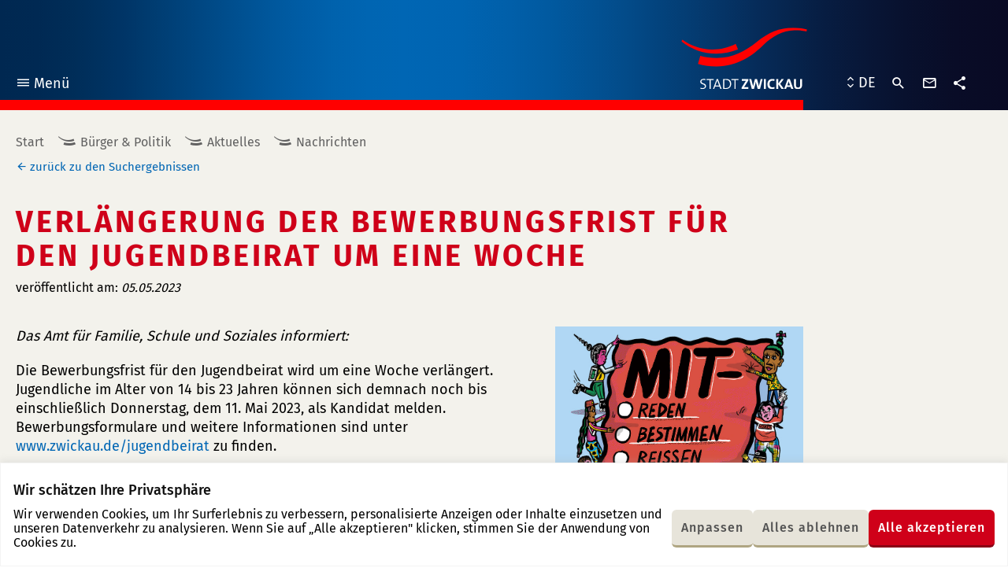

--- FILE ---
content_type: text/html; charset=UTF-8
request_url: https://www.zwickau.de/de/aktuelles/pressemitteilungen/2023/05/100010100000099829.php?s=e365c8bebb9d8f68000a4a5657f61ebb
body_size: 25602
content:
<!DOCTYPE html><html class="no-js" lang="de"><head> <meta charset="utf-8"/> <meta http-equiv="x-ua-compatible" content="ie=edge"> <meta name="viewport" content="width=device-width, user-scalable=yes, initial-scale=1.0, minimum-scale=1.0"> <title>Verlängerung der Bewerbungsfrist für den Jugendbeirat um eine Woche - Stadt Zwickau</title> <link rel="preload" href="https://www.zwickau.de/fonts/fira-sans-v9-latin_latin-ext-regular.woff2" as="font" type="font/woff2" crossorigin fetchpriority="high"> <link rel="preload" href="https://www.zwickau.de/fonts/fira-sans-v9-latin_latin-ext-500.woff2" as="font" type="font/woff2" crossorigin fetchpriority="high"> <link rel="preload" href="https://www.zwickau.de/fonts/fira-sans-v9-latin_latin-ext-700.woff2" as="font" type="font/woff2" crossorigin fetchpriority="high"> <link rel="preload" href="https://www.zwickau.de/fonts/iconzwickau.woff2?91snu1?91snu1" as="font" type="font/woff2" crossorigin fetchpriority="high"> <link rel="apple-touch-icon" sizes="180x180" href="https://www.zwickau.de/img/icons/apple-touch-icon.png?v=2"> <link rel="icon" type="image/png" sizes="32x32" href="https://www.zwickau.de/img/icons/favicon-32x32.png?v=2"> <link rel="icon" type="image/png" sizes="16x16" href="https://www.zwickau.de/img/icons/favicon-16x16.png?v=2"> <link rel="manifest" href="https://www.zwickau.de/img/icons/site.webmanifest?v=2"> <link rel="mask-icon" href="https://www.zwickau.de/img/icons/safari-pinned-tab.svg?v=2" color="#002851"> <link rel="shortcut icon" href="https://www.zwickau.de/favicon.ico?v=2"> <meta name="msapplication-TileColor" content="#002851"> <meta name="theme-color" content="#002851"> <link rel="dns-prefetch" href="//info.zwickau.de"> <link rel="stylesheet" type="text/css" href="https://www.zwickau.de/css/app.css?t=1764835821707"> <link rel="stylesheet" type="text/css" href="https://www.zwickau.de/css/app.css?t=1764835821707" media="print"> <meta content="de_DE" property="og:locale"><meta content="article" property="og:type"><meta content="https://www.zwickau.de/de/aktuelles/pressemitteilungen/2023/05/100010100000099829.php?s=e365c8bebb9d8f68000a4a5657f61ebb" property="og:url"><meta content="Verlängerung der Bewerbungsfrist für den Jugendbeirat um eine Woche" property="og:title"><meta content="Stadt Zwickau" property="og:site_name"><meta content="https://www.zwickau.de/media/bilder/nachrichten/bilder-news-2023/Phase-1_Insta_Motiv.jpg.scaled/0fa3a6e00719c1fe5025ac7b71714d5d.jpg" property="og:image"><meta content="600" property="og:image:width"><meta content="314" property="og:image:height"><meta content="summary" name="twitter:card"><meta content="Verlängerung der Bewerbungsfrist für den Jugendbeirat um eine Woche" name="twitter:title"><meta content="@StadtZwickau" name="twitter:site"><meta content="Stadt Zwickau" name="twitter:domain"><meta content="https://www.zwickau.de/media/bilder/nachrichten/bilder-news-2023/Phase-1_Insta_Motiv.jpg.scaled/0fa3a6e00719c1fe5025ac7b71714d5d.jpg" name="twitter:image:src"><meta content="Jugendbeirat" name="twitter:image:alt"> <script>document.getElementsByTagName('html')[0].classList.remove('no-js');</script> </head><body class="page page__99829 page__press-release rubric__burger-politik"><div class="cookie-consent js-cookie-consent"></div><div class="page--wrapper" id="top"> <header class="page--header"> <div class="page--bg" aria-hidden="true" role="presentation"></div> <div class="page--inner"> <nav class="main-menu" aria-label="Hauptnavigation"> <button class="main-menu--toggle" type="button" aria-expanded="false"><i class="icon-menu" aria-hidden="true" role="presentation"></i>Menü <span class="sr-only main-menu--toggle--title main-menu--toggle--title__closed">öffnen</span><span class="sr-only main-menu--toggle--title main-menu--toggle--title__opened">schließen</span></button> <ul class="main-menu--items"> <li class="main-menu--item in-path open has-children rubric__burger-politik" data-page-id="43004"><div class="main-menu--item--links open"><a href="https://www.zwickau.de/de/verwaltung.php" class="main-menu--item--link"><span class="main-menu--item--name">Bürger & Politik</span></a><a href="javascript:void(0)" class="main-menu--item--caret" role="button" data-toggle="collapse" aria-expanded="true"><span class="sr-only">Untermenü auf- oder zuklappen</span></a></div><ul class="main-menu--item--subnav level-1 collapse show"><li class="main-menu--item in-path open has-children" data-page-id="21371"><div class="main-menu--item--links open"><a href="https://www.zwickau.de/de/politik/aktuelles/nachrichten.php" class="main-menu--item--link main-menu--item--link__is-nested"><span class="main-menu--item--name">Aktuelles</span></a><a href="javascript:void(0)" class="main-menu--item--caret" role="button" data-toggle="collapse" aria-expanded="true"><span class="sr-only">Untermenü auf- oder zuklappen</span></a></div><ul class="main-menu--item--subnav level-2 collapse show"><li class="main-menu--item active" data-page-id="32253"><div class="main-menu--item--links"><a href="https://www.zwickau.de/de/politik/aktuelles/nachrichten.php" class="main-menu--item--link main-menu--item--link__is-nested"><span class="main-menu--item--name">Nachrichten</span></a></div></li><li class="main-menu--item" data-page-id="104502"><div class="main-menu--item--links"><a href="https://www.zwickau.de/de/politik/aktuelles/elektronisches_amtsblatt.php" class="main-menu--item--link main-menu--item--link__is-nested"><span class="main-menu--item--name">Elektronisches Amtsblatt</span></a></div></li><li class="main-menu--item" data-page-id="21396"><div class="main-menu--item--links"><a href="https://www.zwickau.de/de/politik/aktuelles/zwickauerPulsschlag.php" class="main-menu--item--link main-menu--item--link__is-nested"><span class="main-menu--item--name">Zwickauer Pulsschlag</span></a></div></li><li class="main-menu--item" data-page-id="102919"><div class="main-menu--item--links"><a href="https://www.zwickau.de/de/politik/aktuelles/ausschreibungen_102919.php" class="main-menu--item--link main-menu--item--link__is-nested"><span class="main-menu--item--name">Ausschreibungen</span></a></div></li><li class="main-menu--item" data-page-id="21397"><div class="main-menu--item--links"><a href="https://www.zwickau.de/de/politik/aktuelles/stellenausschreibungen.php" class="main-menu--item--link main-menu--item--link__is-nested"><span class="main-menu--item--name">Stellenausschreibungen</span></a></div></li><li class="main-menu--item" data-page-id="53748"><div class="main-menu--item--links"><a href="https://www.zwickau.de/de/politik/aktuelles/bekanntmachungen.php" class="main-menu--item--link main-menu--item--link__is-nested"><span class="main-menu--item--name">Bekanntmachungen</span></a></div></li><li class="main-menu--item" data-page-id="114320"><div class="main-menu--item--links"><a href="https://www.zwickau.de/de/politik/aktuelles/zustellungen.php" class="main-menu--item--link main-menu--item--link__is-nested"><span class="main-menu--item--name">Zustellungen</span></a></div></li><li class="main-menu--item has-children" data-page-id="21399"><div class="main-menu--item--links"><a href="https://www.zwickau.de/de/politik/aktuelles/baustellen.php" class="main-menu--item--link main-menu--item--link__is-nested"><span class="main-menu--item--name">Verkehr</span></a><a href="javascript:void(0)" class="main-menu--item--caret" role="button" data-toggle="collapse" aria-expanded="false"><span class="sr-only">Untermenü auf- oder zuklappen</span></a></div><ul class="main-menu--item--subnav level-3 collapse"><li class="main-menu--item" data-page-id="21386"><div class="main-menu--item--links"><a href="https://www.zwickau.de/de/politik/aktuelles/baustellen.php" class="main-menu--item--link main-menu--item--link__is-nested"><span class="main-menu--item--name">Baustellen</span></a></div></li><li class="main-menu--item" data-page-id="21388"><div class="main-menu--item--links"><a href="https://www.zwickau.de/de/politik/aktuelles/fahrplaene.php" class="main-menu--item--link main-menu--item--link__is-nested"><span class="main-menu--item--name">Fahrpläne & Taxi</span></a></div></li></ul></li><li class="main-menu--item has-children" data-page-id="21390"><div class="main-menu--item--links"><a href="https://www.zwickau.de/de/politik/aktuelles/einwohnerverammlungen.php" class="main-menu--item--link main-menu--item--link__is-nested"><span class="main-menu--item--name">Einwohnerversammlungen</span></a><a href="javascript:void(0)" class="main-menu--item--caret" role="button" data-toggle="collapse" aria-expanded="false"><span class="sr-only">Untermenü auf- oder zuklappen</span></a></div><ul class="main-menu--item--subnav level-3 collapse"><li class="main-menu--item" data-page-id="21426"><div class="main-menu--item--links"><a href="https://www.zwickau.de/de/politik/aktuelles/einwohnerversammlungen/einwohnerverammlungen2011.php" class="main-menu--item--link main-menu--item--link__is-nested"><span class="main-menu--item--name">Rückblick 2011</span></a></div></li><li class="main-menu--item" data-page-id="21425"><div class="main-menu--item--links"><a href="https://www.zwickau.de/de/politik/aktuelles/einwohnerversammlungen/einwohnerverammlungen2012.php" class="main-menu--item--link main-menu--item--link__is-nested"><span class="main-menu--item--name">Rückblick 2012</span></a></div></li><li class="main-menu--item" data-page-id="21424"><div class="main-menu--item--links"><a href="https://www.zwickau.de/de/politik/aktuelles/einwohnerversammlungen/einwohnerverammlungen2013.php" class="main-menu--item--link main-menu--item--link__is-nested"><span class="main-menu--item--name">Rückblick 2013</span></a></div></li><li class="main-menu--item" data-page-id="21422"><div class="main-menu--item--links"><a href="https://www.zwickau.de/de/politik/aktuelles/einwohnerversammlungen/einwohnerverammlungen.php" class="main-menu--item--link main-menu--item--link__is-nested"><span class="main-menu--item--name">Rückblick 2014</span></a></div></li><li class="main-menu--item" data-page-id="21423"><div class="main-menu--item--links"><a href="https://www.zwickau.de/de/politik/aktuelles/einwohnerversammlungen/einwohnerverammlungen_2015.php" class="main-menu--item--link main-menu--item--link__is-nested"><span class="main-menu--item--name">Rückblick 2015</span></a></div></li><li class="main-menu--item" data-page-id="21427"><div class="main-menu--item--links"><a href="https://www.zwickau.de/de/politik/aktuelles/einwohnerversammlungen/2016.php" class="main-menu--item--link main-menu--item--link__is-nested"><span class="main-menu--item--name">Rückblick 2016</span></a></div></li><li class="main-menu--item" data-page-id="53732"><div class="main-menu--item--links"><a href="https://www.zwickau.de/de/politik/aktuelles/einwohnerversammlungen/2017.php" class="main-menu--item--link main-menu--item--link__is-nested"><span class="main-menu--item--name">Rückblick 2017</span></a></div></li><li class="main-menu--item" data-page-id="63007"><div class="main-menu--item--links"><a href="https://www.zwickau.de/de/politik/aktuelles/einwohnerversammlungen/2018.php" class="main-menu--item--link main-menu--item--link__is-nested"><span class="main-menu--item--name">Rückblick 2018</span></a></div></li></ul></li><li class="main-menu--item" data-page-id="21400"><div class="main-menu--item--links"><a href="https://www.zwickau.de/de/politik/aktuelles/buergersprechstunde.php" class="main-menu--item--link main-menu--item--link__is-nested"><span class="main-menu--item--name">Bürgersprechstunde</span></a></div></li><li class="main-menu--item" data-page-id="90405"><div class="main-menu--item--links"><a href="https://www.zwickau.de/de/politik/aktuelles/100010100000090405.php" class="main-menu--item--link main-menu--item--link__is-nested"><span class="main-menu--item--name">Ukraine Hilfe</span></a></div></li><li class="main-menu--item" data-page-id="105500"><div class="main-menu--item--links"><a href="https://www.zwickau.de/de/politik/verwaltung/aemter/obundbau/presse_obbuero/dienstleistungen/elektronisches-amtsblatt.php" class="main-menu--item--link main-menu--item--link__is-nested"><span class="main-menu--item--name">Elektronisches Amtsblatt</span></a></div></li></ul></li><li class="main-menu--item has-children" data-page-id="21372"><div class="main-menu--item--links"><a href="https://www.zwickau.de/de/politik/verwaltung.php" class="main-menu--item--link main-menu--item--link__is-nested"><span class="main-menu--item--name">Verwaltung</span></a><a href="javascript:void(0)" class="main-menu--item--caret" role="button" data-toggle="collapse" aria-expanded="false"><span class="sr-only">Untermenü auf- oder zuklappen</span></a></div><ul class="main-menu--item--subnav level-2 collapse"><li class="main-menu--item has-children" data-page-id="32255"><div class="main-menu--item--links"><a href="https://www.zwickau.de/de/politik/verwaltung/dienstleistungen.php" class="main-menu--item--link main-menu--item--link__is-nested"><span class="main-menu--item--name">Dienstleistungen</span></a><a href="javascript:void(0)" class="main-menu--item--caret" role="button" data-toggle="collapse" aria-expanded="false"><span class="sr-only">Untermenü auf- oder zuklappen</span></a></div><ul class="main-menu--item--subnav level-3 collapse"><li class="main-menu--item has-children" data-page-id="21546"><div class="main-menu--item--links"><a href="https://www.zwickau.de/de/politik/verwaltung/eudlr_start.php" class="main-menu--item--link main-menu--item--link__is-nested"><span class="main-menu--item--name">EUDLR</span></a><a href="javascript:void(0)" class="main-menu--item--caret" role="button" data-toggle="collapse" aria-expanded="false"><span class="sr-only">Untermenü auf- oder zuklappen</span></a></div><ul class="main-menu--item--subnav level-4 collapse"><li class="main-menu--item" data-page-id="23073"><div class="main-menu--item--links"><a href="https://www.zwickau.de/de/politik/verwaltung/eudlr/dienstleistungen/meld_fueh_s.php" class="main-menu--item--link main-menu--item--link__is-nested"><span class="main-menu--item--name">Führungszeugnis beantragen</span></a></div></li><li class="main-menu--item" data-page-id="23080"><div class="main-menu--item--links"><a href="https://www.zwickau.de/de/politik/verwaltung/eudlr/dienstleistungen/gage_anz_s.php" class="main-menu--item--link main-menu--item--link__is-nested"><span class="main-menu--item--name">Gaststättengewerbe anzeigen</span></a></div></li><li class="main-menu--item" data-page-id="23081"><div class="main-menu--item--links"><a href="https://www.zwickau.de/de/politik/verwaltung/eudlr/dienstleistungen/strwi_anz_s.php" class="main-menu--item--link main-menu--item--link__is-nested"><span class="main-menu--item--name">Straußwirtschaft anzeigen</span></a></div></li><li class="main-menu--item" data-page-id="23072"><div class="main-menu--item--links"><a href="https://www.zwickau.de/de/politik/verwaltung/eudlr/dienstleistungen/gewerbe_anzeigen_spiegel.php" class="main-menu--item--link main-menu--item--link__is-nested"><span class="main-menu--item--name">Gewerbe anzeigen</span></a></div></li><li class="main-menu--item" data-page-id="23075"><div class="main-menu--item--links"><a href="https://www.zwickau.de/de/politik/verwaltung/eudlr/dienstleistungen/gew_um_s.php" class="main-menu--item--link main-menu--item--link__is-nested"><span class="main-menu--item--name">Gewerbe ummmelden</span></a></div></li><li class="main-menu--item" data-page-id="23074"><div class="main-menu--item--links"><a href="https://www.zwickau.de/de/politik/verwaltung/eudlr/dienstleistungen/gew_ab_s.php" class="main-menu--item--link main-menu--item--link__is-nested"><span class="main-menu--item--name">Gewerbe abmelden</span></a></div></li><li class="main-menu--item" data-page-id="23076"><div class="main-menu--item--links"><a href="https://www.zwickau.de/de/politik/verwaltung/eudlr/dienstleistungen/gew_reg_s.php" class="main-menu--item--link main-menu--item--link__is-nested"><span class="main-menu--item--name">Gewerberegister&shy;auskunft</span></a></div></li><li class="main-menu--item" data-page-id="23077"><div class="main-menu--item--links"><a href="https://www.zwickau.de/de/politik/verwaltung/eudlr/dienstleistungen/gew_resi_s.php" class="main-menu--item--link main-menu--item--link__is-nested"><span class="main-menu--item--name">Reisegewerbekarte</span></a></div></li><li class="main-menu--item" data-page-id="23078"><div class="main-menu--item--links"><a href="https://www.zwickau.de/de/politik/verwaltung/eudlr/dienstleistungen/gew_tage_s.php" class="main-menu--item--link main-menu--item--link__is-nested"><span class="main-menu--item--name">Tageshändler Wochenmarkt</span></a></div></li><li class="main-menu--item" data-page-id="23079"><div class="main-menu--item--links"><a href="https://www.zwickau.de/de/politik/verwaltung/eudlr/dienstleistungen/gew_sperr.php" class="main-menu--item--link main-menu--item--link__is-nested"><span class="main-menu--item--name">Sperrzeitverkürzung</span></a></div></li><li class="main-menu--item" data-page-id="80852"><div class="main-menu--item--links"><a href="https://www.zwickau.de/de/politik/verwaltung/eudlr/dienstleistungen/makler.php" class="main-menu--item--link main-menu--item--link__is-nested"><span class="main-menu--item--name">Gewerbeerlaubnis Makler etc.</span></a></div></li><li class="main-menu--item" data-page-id="80853"><div class="main-menu--item--links"><a href="https://www.zwickau.de/de/politik/verwaltung/eudlr/dienstleistungen/spielgeraete.php" class="main-menu--item--link main-menu--item--link__is-nested"><span class="main-menu--item--name">Erlaubnis für Spielhallen und ähnliche Unternehmen</span></a></div></li></ul></li></ul></li><li class="main-menu--item" data-page-id="32254"><div class="main-menu--item--links"><a href="https://www.zwickau.de/de/politik/verwaltung/aemter.php" class="main-menu--item--link main-menu--item--link__is-nested"><span class="main-menu--item--name">Ämter & Büros</span></a></div></li><li class="main-menu--item" data-page-id="21545"><div class="main-menu--item--links"><a href="https://www.zwickau.de/de/politik/verwaltung/formulare.php" class="main-menu--item--link main-menu--item--link__is-nested"><span class="main-menu--item--name">Formulare</span></a></div></li></ul></li><li class="main-menu--item has-children" data-page-id="21375"><div class="main-menu--item--links"><a href="https://www.zwickau.de/de/politik/stadtrat.php" class="main-menu--item--link main-menu--item--link__is-nested"><span class="main-menu--item--name">Stadtrat</span></a><a href="javascript:void(0)" class="main-menu--item--caret" role="button" data-toggle="collapse" aria-expanded="false"><span class="sr-only">Untermenü auf- oder zuklappen</span></a></div><ul class="main-menu--item--subnav level-2 collapse"><li class="main-menu--item" data-page-id="23207"><div class="main-menu--item--links"><a href="https://ratsinfo.zwickau.de/bi/infobi.php" class="main-menu--item--link main-menu--item--link__is-nested"><span class="main-menu--item--name">Ratsinformationssystem</span></a></div></li></ul></li><li class="main-menu--item has-children" data-page-id="105515"><div class="main-menu--item--links"><a href="https://www.zwickau.de/de/politik/buergerbeteiligung.php" class="main-menu--item--link main-menu--item--link__is-nested"><span class="main-menu--item--name">Bürgerbeteiligung</span></a><a href="javascript:void(0)" class="main-menu--item--caret" role="button" data-toggle="collapse" aria-expanded="false"><span class="sr-only">Untermenü auf- oder zuklappen</span></a></div><ul class="main-menu--item--subnav level-2 collapse"><li class="main-menu--item" data-page-id="105516"><div class="main-menu--item--links"><a href="https://www.zwickau.de/de/politik/buergerbeteiligung/einwohnerverammlungen.php" class="main-menu--item--link main-menu--item--link__is-nested"><span class="main-menu--item--name">Einwohnerversammlungen</span></a></div></li><li class="main-menu--item" data-page-id="105517"><div class="main-menu--item--links"><a href="https://www.zwickau.de/de/politik/buergerbeteiligung/buergersprechstunden.php" class="main-menu--item--link main-menu--item--link__is-nested"><span class="main-menu--item--name">Bürgersprechstunden</span></a></div></li><li class="main-menu--item" data-page-id="105518"><div class="main-menu--item--links"><a href="https://www.zwickau.de/de/politik/buergerbeteiligung/WOZWICKTs.php" class="main-menu--item--link main-menu--item--link__is-nested"><span class="main-menu--item--name">WO ZWICKT´s?</span></a></div></li><li class="main-menu--item" data-page-id="105519"><div class="main-menu--item--links"><a href="https://www.zwickau.de/de/politik/buergerbeteiligung/bauleitplanung.php" class="main-menu--item--link main-menu--item--link__is-nested"><span class="main-menu--item--name">Bauleitplanung</span></a></div></li><li class="main-menu--item" data-page-id="105520"><div class="main-menu--item--links"><a href="https://www.zwickau.de/de/politik/buergerbeteiligung/petitionen.php" class="main-menu--item--link main-menu--item--link__is-nested"><span class="main-menu--item--name">Petitionen</span></a></div></li><li class="main-menu--item" data-page-id="105548"><div class="main-menu--item--links"><a href="https://www.zwickau.de/de/politik/buergerbeteiligung/haushalt_buergerhaushalt.php" class="main-menu--item--link main-menu--item--link__is-nested"><span class="main-menu--item--name">Haushalt & Bürgerhaushalt</span></a></div></li><li class="main-menu--item" data-page-id="105554"><div class="main-menu--item--links"><a href="https://www.zwickau.de/de/politik/buergerbeteiligung/WeitereBuergerbeteiligungen.php" class="main-menu--item--link main-menu--item--link__is-nested"><span class="main-menu--item--name">Weitere Bürgerbeteiligungen</span></a></div></li></ul></li><li class="main-menu--item" data-page-id="21379"><div class="main-menu--item--links"><a href="https://www.zwickau.de/de/politik/ortsrecht.php" class="main-menu--item--link main-menu--item--link__is-nested"><span class="main-menu--item--name">Ortsrecht</span></a></div></li><li class="main-menu--item" data-page-id="21384"><div class="main-menu--item--links"><a href="https://www.zwickau.de/de/politik/planungen_konzepte.php" class="main-menu--item--link main-menu--item--link__is-nested"><span class="main-menu--item--name">Planungen & Konzepte</span></a></div></li><li class="main-menu--item has-children" data-page-id="21377"><div class="main-menu--item--links"><a href="https://www.zwickau.de/de/politik/bildung.php" class="main-menu--item--link main-menu--item--link__is-nested"><span class="main-menu--item--name">Bildung</span></a><a href="javascript:void(0)" class="main-menu--item--caret" role="button" data-toggle="collapse" aria-expanded="false"><span class="sr-only">Untermenü auf- oder zuklappen</span></a></div><ul class="main-menu--item--subnav level-2 collapse"><li class="main-menu--item has-children" data-page-id="21517"><div class="main-menu--item--links"><a href="https://www.zwickau.de/de/politik/bildung/schulen.php" class="main-menu--item--link main-menu--item--link__is-nested"><span class="main-menu--item--name">Schulen</span></a><a href="javascript:void(0)" class="main-menu--item--caret" role="button" data-toggle="collapse" aria-expanded="false"><span class="sr-only">Untermenü auf- oder zuklappen</span></a></div><ul class="main-menu--item--subnav level-3 collapse"><li class="main-menu--item" data-page-id="21529"><div class="main-menu--item--links"><a href="https://www.zwickau.de/de/politik/bildung/schulen/grundschulen.php" class="main-menu--item--link main-menu--item--link__is-nested"><span class="main-menu--item--name">Grundschulen</span></a></div></li><li class="main-menu--item" data-page-id="21530"><div class="main-menu--item--links"><a href="https://www.zwickau.de/de/politik/bildung/schulen/mittelschulen.php" class="main-menu--item--link main-menu--item--link__is-nested"><span class="main-menu--item--name">Oberschulen</span></a></div></li><li class="main-menu--item" data-page-id="21531"><div class="main-menu--item--links"><a href="https://www.zwickau.de/de/politik/bildung/schulen/gymnasien.php" class="main-menu--item--link main-menu--item--link__is-nested"><span class="main-menu--item--name">Gymnasien</span></a></div></li><li class="main-menu--item" data-page-id="21532"><div class="main-menu--item--links"><a href="https://www.zwickau.de/de/politik/bildung/schulen/foerderschulen.php" class="main-menu--item--link main-menu--item--link__is-nested"><span class="main-menu--item--name">Förderschulen</span></a></div></li></ul></li><li class="main-menu--item has-children" data-page-id="21518"><div class="main-menu--item--links"><a href="https://www.zwickau.de/de/politik/bildung/awbildung/berufsschulen.php" class="main-menu--item--link main-menu--item--link__is-nested"><span class="main-menu--item--name">Aus- und Weiterbildung</span></a><a href="javascript:void(0)" class="main-menu--item--caret" role="button" data-toggle="collapse" aria-expanded="false"><span class="sr-only">Untermenü auf- oder zuklappen</span></a></div><ul class="main-menu--item--subnav level-3 collapse"><li class="main-menu--item" data-page-id="21538"><div class="main-menu--item--links"><a href="https://www.zwickau.de/de/politik/bildung/awbildung/berufsschulen.php" class="main-menu--item--link main-menu--item--link__is-nested"><span class="main-menu--item--name">Berufsschulen</span></a></div></li><li class="main-menu--item" data-page-id="21539"><div class="main-menu--item--links"><a href="https://www.zwickau.de/de/politik/bildung/awbildung/ersatzschulen.php" class="main-menu--item--link main-menu--item--link__is-nested"><span class="main-menu--item--name">Ersatzschulen</span></a></div></li><li class="main-menu--item" data-page-id="21541"><div class="main-menu--item--links"><a href="https://www.zwickau.de/de/politik/bildung/awbildung/vhs.php" class="main-menu--item--link main-menu--item--link__is-nested"><span class="main-menu--item--name">Volkshochschule</span></a></div></li><li class="main-menu--item" data-page-id="21542"><div class="main-menu--item--links"><a href="https://www.zwickau.de/de/politik/bildung/awbildung/sonstigeangebote.php" class="main-menu--item--link main-menu--item--link__is-nested"><span class="main-menu--item--name">Sonstige Angebote</span></a></div></li></ul></li><li class="main-menu--item" data-page-id="21519"><div class="main-menu--item--links"><a href="https://www.zwickau.de/de/politik/bildung/wshochschule.php" class="main-menu--item--link main-menu--item--link__is-nested"><span class="main-menu--item--name">Westsächsische Hochschule</span></a></div></li><li class="main-menu--item has-children" data-page-id="21520"><div class="main-menu--item--links"><a href="https://www.zwickau.de/de/politik/bildung/bibliotheken.php" class="main-menu--item--link main-menu--item--link__is-nested"><span class="main-menu--item--name">Bibliotheken</span></a><a href="javascript:void(0)" class="main-menu--item--caret" role="button" data-toggle="collapse" aria-expanded="false"><span class="sr-only">Untermenü auf- oder zuklappen</span></a></div><ul class="main-menu--item--subnav level-3 collapse"><li class="main-menu--item" data-page-id="21524"><div class="main-menu--item--links"><a href="https://www.zwickau.de/de/politik/bildung/bibliotheken/stadtbibliothek.php" class="main-menu--item--link main-menu--item--link__is-nested"><span class="main-menu--item--name">Stadtbibliothek</span></a></div></li><li class="main-menu--item" data-page-id="21523"><div class="main-menu--item--links"><a href="https://www.zwickau.de/de/politik/bildung/bibliotheken/ratsschulbibliothek.php" class="main-menu--item--link main-menu--item--link__is-nested"><span class="main-menu--item--name">Ratsschulbibliothek</span></a></div></li><li class="main-menu--item" data-page-id="21525"><div class="main-menu--item--links"><a href="https://www.zwickau.de/de/politik/bildung/bibliotheken/hochschulbibliothek.php" class="main-menu--item--link main-menu--item--link__is-nested"><span class="main-menu--item--name">Hochschulbibliothek</span></a></div></li></ul></li><li class="main-menu--item" data-page-id="21521"><div class="main-menu--item--links"><a href="https://www.zwickau.de/de/politik/bildung/rsk.php" class="main-menu--item--link main-menu--item--link__is-nested"><span class="main-menu--item--name">Robert-Schumann-Konservatorium</span></a></div></li></ul></li><li class="main-menu--item has-children" data-page-id="21380"><div class="main-menu--item--links"><a href="https://www.zwickau.de/de/politik/kinderujugend.php" class="main-menu--item--link main-menu--item--link__is-nested"><span class="main-menu--item--name">Kinder & Jugend</span></a><a href="javascript:void(0)" class="main-menu--item--caret" role="button" data-toggle="collapse" aria-expanded="false"><span class="sr-only">Untermenü auf- oder zuklappen</span></a></div><ul class="main-menu--item--subnav level-2 collapse"><li class="main-menu--item" data-page-id="32567"><div class="main-menu--item--links"><a href="https://www.zwickau.de/de/politik/kinderujugend/startseite.php" class="main-menu--item--link main-menu--item--link__is-nested"><span class="main-menu--item--name">Freizeiteinrichtungen & Schulsozialarbeit</span></a></div></li><li class="main-menu--item" data-page-id="98947"><div class="main-menu--item--links"><a href="https://www.zwickau.de/de/politik/kinderujugend/100010100000098947.php" class="main-menu--item--link main-menu--item--link__is-nested"><span class="main-menu--item--name">Kommunale Schulsozialarbeit</span></a></div></li><li class="main-menu--item" data-page-id="24641"><div class="main-menu--item--links"><a href="https://www.zwickau.de/de/politik/kinderujugend/kindertagesstaetten.php" class="main-menu--item--link main-menu--item--link__is-nested"><span class="main-menu--item--name">Kindertageseinrichtungen</span></a></div></li><li class="main-menu--item" data-page-id="24642"><div class="main-menu--item--links"><a href="https://www.zwickau.de/de/politik/kinderujugend/kujugendheime.php" class="main-menu--item--link main-menu--item--link__is-nested"><span class="main-menu--item--name">Kinder- und Jugendheime</span></a></div></li><li class="main-menu--item has-children" data-page-id="32566"><div class="main-menu--item--links"><a href="https://www.zwickau.de/de/politik/kinderujugend/spielplaetze.php" class="main-menu--item--link main-menu--item--link__is-nested"><span class="main-menu--item--name">Spielplätze</span></a><a href="javascript:void(0)" class="main-menu--item--caret" role="button" data-toggle="collapse" aria-expanded="false"><span class="sr-only">Untermenü auf- oder zuklappen</span></a></div><ul class="main-menu--item--subnav level-3 collapse"><li class="main-menu--item" data-page-id="24704"><div class="main-menu--item--links"><a href="https://www.zwickau.de/de/politik/kinderujugend/spielplaetze/spielpl_nord.php" class="main-menu--item--link main-menu--item--link__is-nested"><span class="main-menu--item--name">Zwickau-Nord</span></a></div></li><li class="main-menu--item" data-page-id="24706"><div class="main-menu--item--links"><a href="https://www.zwickau.de/de/politik/kinderujugend/spielplaetze/spielpl_west.php" class="main-menu--item--link main-menu--item--link__is-nested"><span class="main-menu--item--name">Zwickau-West</span></a></div></li><li class="main-menu--item" data-page-id="24705"><div class="main-menu--item--links"><a href="https://www.zwickau.de/de/politik/kinderujugend/spielplaetze/spielpl_mitte.php" class="main-menu--item--link main-menu--item--link__is-nested"><span class="main-menu--item--name">Zwickau-Mitte</span></a></div></li><li class="main-menu--item" data-page-id="32568"><div class="main-menu--item--links"><a href="https://www.zwickau.de/de/politik/kinderujugend/spielplaetze/spielpl_ost.php" class="main-menu--item--link main-menu--item--link__is-nested"><span class="main-menu--item--name">Zwickau-Ost</span></a></div></li><li class="main-menu--item" data-page-id="24707"><div class="main-menu--item--links"><a href="https://www.zwickau.de/de/politik/kinderujugend/spielplaetze/spielpl_sued.php" class="main-menu--item--link main-menu--item--link__is-nested"><span class="main-menu--item--name">Zwickau-Süd</span></a></div></li></ul></li><li class="main-menu--item has-children" data-page-id="59570"><div class="main-menu--item--links"><a href="https://www.zwickau.de/de/politik/kinderujugend/Jugendbeirat.php" class="main-menu--item--link main-menu--item--link__is-nested"><span class="main-menu--item--name">Jugendbeirat</span></a><a href="javascript:void(0)" class="main-menu--item--caret" role="button" data-toggle="collapse" aria-expanded="false"><span class="sr-only">Untermenü auf- oder zuklappen</span></a></div><ul class="main-menu--item--subnav level-3 collapse"><li class="main-menu--item" data-page-id="59573"><div class="main-menu--item--links"><a href="https://www.zwickau.de/de/politik/kinderujugend/jugendbeirat/ziele.php" class="main-menu--item--link main-menu--item--link__is-nested"><span class="main-menu--item--name">Ziele & Aufgaben</span></a></div></li><li class="main-menu--item" data-page-id="59575"><div class="main-menu--item--links"><a href="https://www.zwickau.de/de/politik/kinderujugend/jugendbeirat/geschichte.php" class="main-menu--item--link main-menu--item--link__is-nested"><span class="main-menu--item--name">„Geschichte“</span></a></div></li><li class="main-menu--item" data-page-id="59576"><div class="main-menu--item--links"><a href="https://www.zwickau.de/de/politik/kinderujugend/jugendbeirat/kontakt.php" class="main-menu--item--link main-menu--item--link__is-nested"><span class="main-menu--item--name">FAQ/ Kontakt</span></a></div></li><li class="main-menu--item" data-page-id="85430"><div class="main-menu--item--links"><a href="https://www.zwickau.de/de/politik/kinderujugend/jugendbeirat/Wahl.php" class="main-menu--item--link main-menu--item--link__is-nested"><span class="main-menu--item--name">Jetzt wählen</span></a></div></li></ul></li></ul></li><li class="main-menu--item has-children" data-page-id="21381"><div class="main-menu--item--links"><a href="https://www.zwickau.de/de/politik/soziales.php" class="main-menu--item--link main-menu--item--link__is-nested"><span class="main-menu--item--name">Soziales</span></a><a href="javascript:void(0)" class="main-menu--item--caret" role="button" data-toggle="collapse" aria-expanded="false"><span class="sr-only">Untermenü auf- oder zuklappen</span></a></div><ul class="main-menu--item--subnav level-2 collapse"><li class="main-menu--item" data-page-id="24834"><div class="main-menu--item--links"><a href="https://www.zwickau.de/de/politik/soziales/vereineuverbaende.php" class="main-menu--item--link main-menu--item--link__is-nested"><span class="main-menu--item--name">Vereine & Verbände</span></a></div></li><li class="main-menu--item" data-page-id="24836"><div class="main-menu--item--links"><a href="https://www.zwickau.de/de/politik/soziales/selbsthilfegruppen.php" class="main-menu--item--link main-menu--item--link__is-nested"><span class="main-menu--item--name">Selbsthilfegruppen</span></a></div></li><li class="main-menu--item" data-page-id="24840"><div class="main-menu--item--links"><a href="https://www.zwickau.de/de/politik/soziales/begegnungsstaetten.php" class="main-menu--item--link main-menu--item--link__is-nested"><span class="main-menu--item--name">Begegnungsstätten</span></a></div></li><li class="main-menu--item" data-page-id="24839"><div class="main-menu--item--links"><a href="https://www.zwickau.de/de/politik/soziales/seniorenvertretung.php" class="main-menu--item--link main-menu--item--link__is-nested"><span class="main-menu--item--name">Seniorenvertretung</span></a></div></li><li class="main-menu--item" data-page-id="24837"><div class="main-menu--item--links"><a href="https://www.zwickau.de/de/politik/soziales/behindertenbeauftragte.php" class="main-menu--item--link main-menu--item--link__is-nested"><span class="main-menu--item--name">Behindertenbeauftragte</span></a></div></li><li class="main-menu--item" data-page-id="53166"><div class="main-menu--item--links"><a href="https://www.zwickau.de/de/politik/soziales/gleichstellung.php" class="main-menu--item--link main-menu--item--link__is-nested"><span class="main-menu--item--name">Gleichstellungs-, Ausländer-, Integrations- u. Frauenbeauftragte</span></a></div></li><li class="main-menu--item has-children" data-page-id="24835"><div class="main-menu--item--links"><a href="https://www.zwickau.de/de/politik/soziales/kirchen/EvangLuthKirche.php" class="main-menu--item--link main-menu--item--link__is-nested"><span class="main-menu--item--name">Kirchen</span></a><a href="javascript:void(0)" class="main-menu--item--caret" role="button" data-toggle="collapse" aria-expanded="false"><span class="sr-only">Untermenü auf- oder zuklappen</span></a></div><ul class="main-menu--item--subnav level-3 collapse"><li class="main-menu--item" data-page-id="53975"><div class="main-menu--item--links"><a href="https://www.zwickau.de/de/politik/soziales/kirchen/EvangLuthKirche.php" class="main-menu--item--link main-menu--item--link__is-nested"><span class="main-menu--item--name">Evangelisch-lutherische</span></a></div></li><li class="main-menu--item" data-page-id="32570"><div class="main-menu--item--links"><a href="https://www.zwickau.de/de/politik/soziales/kirchen/kirchen_roem.php" class="main-menu--item--link main-menu--item--link__is-nested"><span class="main-menu--item--name">Römisch-Katholisch</span></a></div></li><li class="main-menu--item" data-page-id="32571"><div class="main-menu--item--links"><a href="https://www.zwickau.de/de/politik/soziales/kirchen/kirchen_evang_luth.php" class="main-menu--item--link main-menu--item--link__is-nested"><span class="main-menu--item--name">Freikirchen</span></a></div></li><li class="main-menu--item" data-page-id="32572"><div class="main-menu--item--links"><a href="https://www.zwickau.de/de/politik/soziales/kirchen/kirchen_evang_method.php" class="main-menu--item--link main-menu--item--link__is-nested"><span class="main-menu--item--name">Evangelisch-methodistisch</span></a></div></li><li class="main-menu--item" data-page-id="32573"><div class="main-menu--item--links"><a href="https://www.zwickau.de/de/politik/soziales/kirchen/kirchen_neuapost.php" class="main-menu--item--link main-menu--item--link__is-nested"><span class="main-menu--item--name">Neuapostolisch</span></a></div></li></ul></li><li class="main-menu--item" data-page-id="60211"><div class="main-menu--item--links"><a href="https://www.zwickau.de/de/politik/soziales/engagierteStadt.php" class="main-menu--item--link main-menu--item--link__is-nested"><span class="main-menu--item--name">Engagierte Stadt</span></a></div></li></ul></li><li class="main-menu--item has-children" data-page-id="21382"><div class="main-menu--item--links"><a href="https://www.zwickau.de/de/politik/gesundheit.php" class="main-menu--item--link main-menu--item--link__is-nested"><span class="main-menu--item--name">Gesundheit</span></a><a href="javascript:void(0)" class="main-menu--item--caret" role="button" data-toggle="collapse" aria-expanded="false"><span class="sr-only">Untermenü auf- oder zuklappen</span></a></div><ul class="main-menu--item--subnav level-2 collapse"><li class="main-menu--item" data-page-id="24842"><div class="main-menu--item--links"><a href="https://www.zwickau.de/de/politik/gesundheit/aerzte.php" class="main-menu--item--link main-menu--item--link__is-nested"><span class="main-menu--item--name">Ärzte und Zahnärzte</span></a></div></li><li class="main-menu--item" data-page-id="24843"><div class="main-menu--item--links"><a href="https://www.zwickau.de/de/politik/gesundheit/krankenhaeuser.php" class="main-menu--item--link main-menu--item--link__is-nested"><span class="main-menu--item--name">Krankenhäuser</span></a></div></li><li class="main-menu--item" data-page-id="24844"><div class="main-menu--item--links"><a href="https://www.zwickau.de/de/politik/gesundheit/notdienste.php" class="main-menu--item--link main-menu--item--link__is-nested"><span class="main-menu--item--name">Notdienste</span></a></div></li><li class="main-menu--item" data-page-id="54181"><div class="main-menu--item--links"><a href="https://www.zwickau.de/de/politik/gesundheit/Seniorenheime.php" class="main-menu--item--link main-menu--item--link__is-nested"><span class="main-menu--item--name">Seniorenheime</span></a></div></li><li class="main-menu--item" data-page-id="24847"><div class="main-menu--item--links"><a href="https://www.zwickau.de/de/politik/gesundheit/tagespflegeeinrichtungen.php" class="main-menu--item--link main-menu--item--link__is-nested"><span class="main-menu--item--name">Tagespflege</span></a></div></li><li class="main-menu--item" data-page-id="24845"><div class="main-menu--item--links"><a href="https://www.zwickau.de/de/politik/gesundheit/ambulantepflegedienste.php" class="main-menu--item--link main-menu--item--link__is-nested"><span class="main-menu--item--name">Ambulante Pflegedienste</span></a></div></li><li class="main-menu--item" data-page-id="24846"><div class="main-menu--item--links"><a href="https://www.zwickau.de/de/politik/gesundheit/sozialstationen.php" class="main-menu--item--link main-menu--item--link__is-nested"><span class="main-menu--item--name">Sozialstationen</span></a></div></li></ul></li><li class="main-menu--item has-children" data-page-id="21378"><div class="main-menu--item--links"><a href="https://www.zwickau.de/de/politik/bauen.php" class="main-menu--item--link main-menu--item--link__is-nested"><span class="main-menu--item--name">Bauen & Wohnen</span></a><a href="javascript:void(0)" class="main-menu--item--caret" role="button" data-toggle="collapse" aria-expanded="false"><span class="sr-only">Untermenü auf- oder zuklappen</span></a></div><ul class="main-menu--item--subnav level-2 collapse"><li class="main-menu--item" data-page-id="21508"><div class="main-menu--item--links"><a href="https://www.zwickau.de/de/politik/bauenumwelt/wohnen.php" class="main-menu--item--link main-menu--item--link__is-nested"><span class="main-menu--item--name">Wohnen</span></a></div></li><li class="main-menu--item has-children" data-page-id="21509"><div class="main-menu--item--links"><a href="https://www.zwickau.de/de/politik/bauenumwelt/stadtentwicklung.php" class="main-menu--item--link main-menu--item--link__is-nested"><span class="main-menu--item--name">Stadtentwicklung</span></a><a href="javascript:void(0)" class="main-menu--item--caret" role="button" data-toggle="collapse" aria-expanded="false"><span class="sr-only">Untermenü auf- oder zuklappen</span></a></div><ul class="main-menu--item--subnav level-3 collapse"><li class="main-menu--item has-children" data-page-id="53953"><div class="main-menu--item--links"><a href="https://www.zwickau.de/de/politik/bauenumwelt/stadtentwicklung/EFRE.php" class="main-menu--item--link main-menu--item--link__is-nested"><span class="main-menu--item--name">EFRE (2014-2020)</span></a><a href="javascript:void(0)" class="main-menu--item--caret" role="button" data-toggle="collapse" aria-expanded="false"><span class="sr-only">Untermenü auf- oder zuklappen</span></a></div><ul class="main-menu--item--subnav level-4 collapse"><li class="main-menu--item" data-page-id="53954"><div class="main-menu--item--links"><a href="https://www.zwickau.de/de/politik/bauenumwelt/stadtentwicklung/esf_efr/Massnahmen.php" class="main-menu--item--link main-menu--item--link__is-nested"><span class="main-menu--item--name">Maßnahmen</span></a></div></li></ul></li><li class="main-menu--item has-children" data-page-id="53955"><div class="main-menu--item--links"><a href="https://www.zwickau.de/de/politik/bauenumwelt/stadtentwicklung/ESF.php" class="main-menu--item--link main-menu--item--link__is-nested"><span class="main-menu--item--name">ESF (2014-2020)</span></a><a href="javascript:void(0)" class="main-menu--item--caret" role="button" data-toggle="collapse" aria-expanded="false"><span class="sr-only">Untermenü auf- oder zuklappen</span></a></div><ul class="main-menu--item--subnav level-4 collapse"><li class="main-menu--item" data-page-id="53983"><div class="main-menu--item--links"><a href="https://www.zwickau.de/de/politik/bauenumwelt/stadtentwicklung/esf_efr/ESF_allgemein.php" class="main-menu--item--link main-menu--item--link__is-nested"><span class="main-menu--item--name">Allgemein</span></a></div></li><li class="main-menu--item" data-page-id="53956"><div class="main-menu--item--links"><a href="https://www.zwickau.de/de/politik/bauenumwelt/stadtentwicklung/esf_efr/Projekte.php" class="main-menu--item--link main-menu--item--link__is-nested"><span class="main-menu--item--name">Projekte</span></a></div></li></ul></li><li class="main-menu--item has-children" data-page-id="100215"><div class="main-menu--item--links"><a href="https://www.zwickau.de/de/politik/bauenumwelt/stadtentwicklung/ESF-_Uebergangszeitraum.php" class="main-menu--item--link main-menu--item--link__is-nested"><span class="main-menu--item--name">ESF+ 2021-2027</span></a><a href="javascript:void(0)" class="main-menu--item--caret" role="button" data-toggle="collapse" aria-expanded="false"><span class="sr-only">Untermenü auf- oder zuklappen</span></a></div><ul class="main-menu--item--subnav level-4 collapse"><li class="main-menu--item" data-page-id="104627"><div class="main-menu--item--links"><a href="https://www.zwickau.de/de/politik/bauenumwelt/stadtentwicklung/esf_efr/Allgemeines.php" class="main-menu--item--link main-menu--item--link__is-nested"><span class="main-menu--item--name">Allgemeines</span></a></div></li><li class="main-menu--item" data-page-id="104626"><div class="main-menu--item--links"><a href="https://www.zwickau.de/de/politik/bauenumwelt/stadtentwicklung/esf_efr/ESF-_Uebergangszeitraum.php" class="main-menu--item--link main-menu--item--link__is-nested"><span class="main-menu--item--name">Übergangszeitraum</span></a></div></li><li class="main-menu--item" data-page-id="104630"><div class="main-menu--item--links"><a href="https://www.zwickau.de/de/politik/bauenumwelt/stadtentwicklung/esf-2021-2027/Projekte0303.php" class="main-menu--item--link main-menu--item--link__is-nested"><span class="main-menu--item--name">Projekte</span></a></div></li></ul></li><li class="main-menu--item" data-page-id="102373"><div class="main-menu--item--links"><a href="https://www.zwickau.de/de/politik/bauenumwelt/stadtentwicklung/03_01-EFRE-2021-2027.php" class="main-menu--item--link main-menu--item--link__is-nested"><span class="main-menu--item--name">EFRE 2021-2027</span></a></div></li><li class="main-menu--item" data-page-id="21507"><div class="main-menu--item--links"><a href="https://www.zwickau.de/de/politik/bauenumwelt/insek.php" class="main-menu--item--link main-menu--item--link__is-nested"><span class="main-menu--item--name">INSEK Zwickau 2030</span></a></div></li><li class="main-menu--item" data-page-id="107474"><div class="main-menu--item--links"><a href="https://www.zwickau.de/de/politik/bauenumwelt/stadtentwicklung/leader.php" class="main-menu--item--link main-menu--item--link__is-nested"><span class="main-menu--item--name">LEADER (2023-2027)</span></a></div></li></ul></li><li class="main-menu--item has-children" data-page-id="53948"><div class="main-menu--item--links"><a href="https://www.zwickau.de/de/politik/bauenumwelt/Staedtebaufoerderung/staedtebaufoerderung.php" class="main-menu--item--link main-menu--item--link__is-nested"><span class="main-menu--item--name">Städtebauförderung</span></a><a href="javascript:void(0)" class="main-menu--item--caret" role="button" data-toggle="collapse" aria-expanded="false"><span class="sr-only">Untermenü auf- oder zuklappen</span></a></div><ul class="main-menu--item--subnav level-3 collapse"><li class="main-menu--item" data-page-id="105539"><div class="main-menu--item--links"><a href="https://www.zwickau.de/de/politik/bauenumwelt/Staedtebaufoerderung/poelbitz.php" class="main-menu--item--link main-menu--item--link__is-nested"><span class="main-menu--item--name">Pölbitz</span></a></div></li><li class="main-menu--item has-children" data-page-id="98485"><div class="main-menu--item--links"><a href="https://www.zwickau.de/de/politik/bauenumwelt/Staedtebaufoerderung/Nieder-und-Oberplanitz.php" class="main-menu--item--link main-menu--item--link__is-nested"><span class="main-menu--item--name">Nieder- und Oberplanitz</span></a><a href="javascript:void(0)" class="main-menu--item--caret" role="button" data-toggle="collapse" aria-expanded="false"><span class="sr-only">Untermenü auf- oder zuklappen</span></a></div><ul class="main-menu--item--subnav level-4 collapse"><li class="main-menu--item" data-page-id="98488"><div class="main-menu--item--links"><a href="https://www.zwickau.de/de/politik/bauenumwelt/Staedtebaufoerderung/stadtteile/nieder--und-oberplanitz-2012/Massnahmen.php" class="main-menu--item--link main-menu--item--link__is-nested"><span class="main-menu--item--name">Aktuelle Maßnahmen</span></a></div></li><li class="main-menu--item" data-page-id="98489"><div class="main-menu--item--links"><a href="https://www.zwickau.de/de/politik/bauenumwelt/Staedtebaufoerderung/stadtteile/nieder--und-oberplanitz-2012/Abgeschlossene-Massnahmen.php" class="main-menu--item--link main-menu--item--link__is-nested"><span class="main-menu--item--name">Abgeschlossene Maßnahmen</span></a></div></li><li class="main-menu--item" data-page-id="105521"><div class="main-menu--item--links"><a href="https://www.zwickau.de/de/politik/bauenumwelt/Staedtebaufoerderung/stadtteile/poelbitz/Abgeschlossene-Massnahmen.php" class="main-menu--item--link main-menu--item--link__is-nested"><span class="main-menu--item--name">Abgeschlossene Maßnahmen</span></a></div></li><li class="main-menu--item" data-page-id="98830"><div class="main-menu--item--links"><a href="https://www.zwickau.de/de/politik/bauenumwelt/Staedtebaufoerderung/stadtteile/nieder--und-oberplanitz-2012/Beendete-Foerderprogramme.php" class="main-menu--item--link main-menu--item--link__is-nested"><span class="main-menu--item--name">Beendete Förderprogramme</span></a></div></li><li class="main-menu--item" data-page-id="105522"><div class="main-menu--item--links"><a href="https://www.zwickau.de/de/politik/bauenumwelt/Staedtebaufoerderung/stadtteile/poelbitz/Beendete-Foerderprogramme.php" class="main-menu--item--link main-menu--item--link__is-nested"><span class="main-menu--item--name">Beendete Förderprogramme</span></a></div></li></ul></li></ul></li><li class="main-menu--item" data-page-id="21510"><div class="main-menu--item--links"><a href="https://www.zwickau.de/de/politik/bauenumwelt/denkmalschutz.php" class="main-menu--item--link main-menu--item--link__is-nested"><span class="main-menu--item--name">Denkmalschutz</span></a></div></li><li class="main-menu--item" data-page-id="21512"><div class="main-menu--item--links"><a href="https://www.zwickau.de/de/politik/bauenumwelt/immobilienangebote.php" class="main-menu--item--link main-menu--item--link__is-nested"><span class="main-menu--item--name">Immobilienangebote</span></a></div></li><li class="main-menu--item" data-page-id="53822"><div class="main-menu--item--links"><a href="https://www.zwickau.de/de/politik/bauenumwelt/miet-und-pachtobjekte.php" class="main-menu--item--link main-menu--item--link__is-nested"><span class="main-menu--item--name">Miet- und Pachtobjekte</span></a></div></li></ul></li><li class="main-menu--item has-children" data-page-id="21374"><div class="main-menu--item--links"><a href="https://www.zwickau.de/de/politik/energieundklimaschutz.php" class="main-menu--item--link main-menu--item--link__is-nested"><span class="main-menu--item--name">Energie und Klimaschutz</span></a><a href="javascript:void(0)" class="main-menu--item--caret" role="button" data-toggle="collapse" aria-expanded="false"><span class="sr-only">Untermenü auf- oder zuklappen</span></a></div><ul class="main-menu--item--subnav level-2 collapse"><li class="main-menu--item has-children" data-page-id="24562"><div class="main-menu--item--links"><a href="https://www.zwickau.de/de/politik/energieundklimaschutz/02kwp.php" class="main-menu--item--link main-menu--item--link__is-nested"><span class="main-menu--item--name">Kommunale Wärmeplanung</span></a><a href="javascript:void(0)" class="main-menu--item--caret" role="button" data-toggle="collapse" aria-expanded="false"><span class="sr-only">Untermenü auf- oder zuklappen</span></a></div><ul class="main-menu--item--subnav level-3 collapse"><li class="main-menu--item" data-page-id="24570"><div class="main-menu--item--links"><a href="https://www.zwickau.de/de/politik/energieundklimaschutz/kwp/01hintergrund-ziel-inhalt.php" class="main-menu--item--link main-menu--item--link__is-nested"><span class="main-menu--item--name">Hintergrund, Ziel und Inhalt</span></a></div></li><li class="main-menu--item" data-page-id="24571"><div class="main-menu--item--links"><a href="https://www.zwickau.de/de/politik/energieundklimaschutz/kwp/Ablauf.php" class="main-menu--item--link main-menu--item--link__is-nested"><span class="main-menu--item--name">Ablauf</span></a></div></li><li class="main-menu--item" data-page-id="24572"><div class="main-menu--item--links"><a href="https://www.zwickau.de/de/politik/energieundklimaschutz/kwp/Ergebnisse.php" class="main-menu--item--link main-menu--item--link__is-nested"><span class="main-menu--item--name">Ergebnisse</span></a></div></li></ul></li><li class="main-menu--item has-children" data-page-id="24563"><div class="main-menu--item--links"><a href="https://www.zwickau.de/de/politik/energieundklimaschutz/03eea.php" class="main-menu--item--link main-menu--item--link__is-nested"><span class="main-menu--item--name">Energie- und Klimaschutzkonzept</span></a><a href="javascript:void(0)" class="main-menu--item--caret" role="button" data-toggle="collapse" aria-expanded="false"><span class="sr-only">Untermenü auf- oder zuklappen</span></a></div><ul class="main-menu--item--subnav level-3 collapse"><li class="main-menu--item" data-page-id="24579"><div class="main-menu--item--links"><a href="https://www.zwickau.de/de/politik/energieundklimaschutz/energieundklimaschutz/hintergrundundziel.php" class="main-menu--item--link main-menu--item--link__is-nested"><span class="main-menu--item--name">Hintergrund, Ziel und Inhalt</span></a></div></li><li class="main-menu--item" data-page-id="24580"><div class="main-menu--item--links"><a href="https://www.zwickau.de/de/politik/energieundklimaschutz/energieundklimaschutz/ablauf.php" class="main-menu--item--link main-menu--item--link__is-nested"><span class="main-menu--item--name">Ablauf</span></a></div></li><li class="main-menu--item" data-page-id="24581"><div class="main-menu--item--links"><a href="https://www.zwickau.de/de/politik/energieundklimaschutz/energieundklimaschutz/ergebnisse.php" class="main-menu--item--link main-menu--item--link__is-nested"><span class="main-menu--item--name">Ergebnisse</span></a></div></li><li class="main-menu--item" data-page-id="24582"><div class="main-menu--item--links"><a href="https://www.zwickau.de/de/politik/energieundklimaschutz/energieundklimaschutz/umsetzung.php" class="main-menu--item--link main-menu--item--link__is-nested"><span class="main-menu--item--name">Umsetzung</span></a></div></li></ul></li><li class="main-menu--item has-children" data-page-id="24568"><div class="main-menu--item--links"><a href="https://www.zwickau.de/de/politik/energieundklimaschutz/04klimaanpassungsstrategie.php" class="main-menu--item--link main-menu--item--link__is-nested"><span class="main-menu--item--name">Klimaanpassungsstrategie</span></a><a href="javascript:void(0)" class="main-menu--item--caret" role="button" data-toggle="collapse" aria-expanded="false"><span class="sr-only">Untermenü auf- oder zuklappen</span></a></div><ul class="main-menu--item--subnav level-3 collapse"><li class="main-menu--item" data-page-id="24636"><div class="main-menu--item--links"><a href="https://www.zwickau.de/de/politik/energieundklimaschutz/hintergrund-und-ziele.php" class="main-menu--item--link main-menu--item--link__is-nested"><span class="main-menu--item--name">Hintergrund und Ziele</span></a></div></li><li class="main-menu--item" data-page-id="24637"><div class="main-menu--item--links"><a href="https://www.zwickau.de/de/politik/energieundklimaschutz/ablauf-und-inhalte.php" class="main-menu--item--link main-menu--item--link__is-nested"><span class="main-menu--item--name">Ablauf und Inhalte</span></a></div></li><li class="main-menu--item" data-page-id="24638"><div class="main-menu--item--links"><a href="https://www.zwickau.de/de/politik/energieundklimaschutz/ergebnisse.php" class="main-menu--item--link main-menu--item--link__is-nested"><span class="main-menu--item--name">Ergebnisse</span></a></div></li><li class="main-menu--item" data-page-id="24639"><div class="main-menu--item--links"><a href="https://www.zwickau.de/de/politik/energieundklimaschutz/umsetzung-der-massnahmen.php" class="main-menu--item--link main-menu--item--link__is-nested"><span class="main-menu--item--name">Umsetzung der Maßnahmen</span></a></div></li></ul></li><li class="main-menu--item" data-page-id="91213"><div class="main-menu--item--links"><a href="https://www.zwickau.de/de/politik/energieundklimaschutz/05stadtklimauntersuchung.php" class="main-menu--item--link main-menu--item--link__is-nested"><span class="main-menu--item--name">Stadtklimauntersuchung</span></a></div></li><li class="main-menu--item" data-page-id="24564"><div class="main-menu--item--links"><a href="https://www.zwickau.de/de/politik/energieundklimaschutz/06eea.php" class="main-menu--item--link main-menu--item--link__is-nested"><span class="main-menu--item--name">Energieberatung und Links</span></a></div></li><li class="main-menu--item" data-page-id="24566"><div class="main-menu--item--links"><a href="https://www.zwickau.de/de/politik/energieundklimaschutz/07eea.php" class="main-menu--item--link main-menu--item--link__is-nested"><span class="main-menu--item--name">Energiespartipps & Verbrauchsvergleichswerte</span></a></div></li></ul></li><li class="main-menu--item has-children" data-page-id="81038"><div class="main-menu--item--links"><a href="https://www.zwickau.de/de/politik/emobilitaet/mission.php" class="main-menu--item--link main-menu--item--link__is-nested"><span class="main-menu--item--name">Nachhaltige Mobilität</span></a><a href="javascript:void(0)" class="main-menu--item--caret" role="button" data-toggle="collapse" aria-expanded="false"><span class="sr-only">Untermenü auf- oder zuklappen</span></a></div><ul class="main-menu--item--subnav level-2 collapse"><li class="main-menu--item" data-page-id="81213"><div class="main-menu--item--links"><a href="https://www.zwickau.de/de/politik/emobilitaet/mission.php" class="main-menu--item--link main-menu--item--link__is-nested"><span class="main-menu--item--name">Unsere Mission</span></a></div></li><li class="main-menu--item" data-page-id="81214"><div class="main-menu--item--links"><a href="https://www.zwickau.de/de/politik/emobilitaet/wegbereiter.php" class="main-menu--item--link main-menu--item--link__is-nested"><span class="main-menu--item--name">Zeitstrahl</span></a></div></li><li class="main-menu--item has-children" data-page-id="81215"><div class="main-menu--item--links"><a href="https://www.zwickau.de/de/politik/emobilitaet/elektromobilitaet/wasist.php" class="main-menu--item--link main-menu--item--link__is-nested"><span class="main-menu--item--name">Elektromobilität</span></a><a href="javascript:void(0)" class="main-menu--item--caret" role="button" data-toggle="collapse" aria-expanded="false"><span class="sr-only">Untermenü auf- oder zuklappen</span></a></div><ul class="main-menu--item--subnav level-3 collapse"><li class="main-menu--item" data-page-id="81241"><div class="main-menu--item--links"><a href="https://www.zwickau.de/de/politik/emobilitaet/elektromobilitaet/wasist.php" class="main-menu--item--link main-menu--item--link__is-nested"><span class="main-menu--item--name">Was ist Elektromobilität?</span></a></div></li><li class="main-menu--item" data-page-id="81242"><div class="main-menu--item--links"><a href="https://www.zwickau.de/de/politik/emobilitaet/elektromobilitaet/umwelt.php" class="main-menu--item--link main-menu--item--link__is-nested"><span class="main-menu--item--name">Umwelt & Energie</span></a></div></li><li class="main-menu--item" data-page-id="81243"><div class="main-menu--item--links"><a href="https://www.zwickau.de/de/politik/emobilitaet/elektromobilitaet/LadenundLadeinfrastruktur.php" class="main-menu--item--link main-menu--item--link__is-nested"><span class="main-menu--item--name">Ladeinfrastruktur</span></a></div></li><li class="main-menu--item" data-page-id="81244"><div class="main-menu--item--links"><a href="https://www.zwickau.de/de/politik/emobilitaet/elektromobilitaet/ReichweiteundSicherheit.php" class="main-menu--item--link main-menu--item--link__is-nested"><span class="main-menu--item--name">Reichweite & Sicherheit</span></a></div></li></ul></li><li class="main-menu--item has-children" data-page-id="81227"><div class="main-menu--item--links"><a href="https://www.zwickau.de/de/politik/emobilitaet/region/vw.php" class="main-menu--item--link main-menu--item--link__is-nested"><span class="main-menu--item--name">Regionale Projekte</span></a><a href="javascript:void(0)" class="main-menu--item--caret" role="button" data-toggle="collapse" aria-expanded="false"><span class="sr-only">Untermenü auf- oder zuklappen</span></a></div><ul class="main-menu--item--subnav level-3 collapse"><li class="main-menu--item has-children" data-page-id="81233"><div class="main-menu--item--links"><a href="https://www.zwickau.de/de/politik/emobilitaet/region/vw.php" class="main-menu--item--link main-menu--item--link__is-nested"><span class="main-menu--item--name">Kooperation mit VW</span></a><a href="javascript:void(0)" class="main-menu--item--caret" role="button" data-toggle="collapse" aria-expanded="false"><span class="sr-only">Untermenü auf- oder zuklappen</span></a></div><ul class="main-menu--item--subnav level-4 collapse"><li class="main-menu--item" data-page-id="87115"><div class="main-menu--item--links"><a href="https://www.zwickau.de/de/politik/emobilitaet/region/visionz.php" class="main-menu--item--link main-menu--item--link__is-nested"><span class="main-menu--item--name">Videowettbewerb VisionZ</span></a></div></li></ul></li><li class="main-menu--item" data-page-id="81234"><div class="main-menu--item--links"><a href="https://www.zwickau.de/de/politik/emobilitaet/region/konzept.php" class="main-menu--item--link main-menu--item--link__is-nested"><span class="main-menu--item--name">Elektromobilitätskonzept</span></a></div></li><li class="main-menu--item has-children" data-page-id="82697"><div class="main-menu--item--links"><a href="https://www.zwickau.de/de/politik/emobilitaet/region/03-projekte.php" class="main-menu--item--link main-menu--item--link__is-nested"><span class="main-menu--item--name">Weitere Projekte</span></a><a href="javascript:void(0)" class="main-menu--item--caret" role="button" data-toggle="collapse" aria-expanded="false"><span class="sr-only">Untermenü auf- oder zuklappen</span></a></div><ul class="main-menu--item--subnav level-4 collapse"><li class="main-menu--item" data-page-id="81238"><div class="main-menu--item--links"><a href="https://www.zwickau.de/de/politik/emobilitaet/region/forschungsprojekte/AllElectricSociety.php" class="main-menu--item--link main-menu--item--link__is-nested"><span class="main-menu--item--name">All Electric Society</span></a></div></li><li class="main-menu--item" data-page-id="81235"><div class="main-menu--item--links"><a href="https://www.zwickau.de/de/politik/emobilitaet/region/forschungsprojekte/E-Com.php" class="main-menu--item--link main-menu--item--link__is-nested"><span class="main-menu--item--name">E-Com</span></a></div></li><li class="main-menu--item" data-page-id="81237"><div class="main-menu--item--links"><a href="https://www.zwickau.de/de/politik/emobilitaet/region/forschungsprojekte/ZED.php" class="main-menu--item--link main-menu--item--link__is-nested"><span class="main-menu--item--name">ZED</span></a></div></li><li class="main-menu--item" data-page-id="81239"><div class="main-menu--item--links"><a href="https://www.zwickau.de/de/politik/emobilitaet/region/forschungsprojekte/Z-Move.php" class="main-menu--item--link main-menu--item--link__is-nested"><span class="main-menu--item--name">Z-Move 2025</span></a></div></li><li class="main-menu--item" data-page-id="89103"><div class="main-menu--item--links"><a href="https://www.zwickau.de/de/politik/emobilitaet/region/forschungsprojekte/expeerienceeurope.php" class="main-menu--item--link main-menu--item--link__is-nested"><span class="main-menu--item--name">ExPEERienceEUROPE</span></a></div></li></ul></li><li class="main-menu--item" data-page-id="91162"><div class="main-menu--item--links"><a href="https://www.zwickau.de/de/politik/emobilitaet/region/100010100000091162.php" class="main-menu--item--link main-menu--item--link__is-nested"><span class="main-menu--item--name">Europäische Mobilitätswoche</span></a></div></li><li class="main-menu--item" data-page-id="96289"><div class="main-menu--item--links"><a href="https://www.zwickau.de/de/politik/emobilitaet/region/100010100000096289.php" class="main-menu--item--link main-menu--item--link__is-nested"><span class="main-menu--item--name">Stadtradeln 2025</span></a></div></li><li class="main-menu--item" data-page-id="104288"><div class="main-menu--item--links"><a href="https://www.zwickau.de/de/politik/emobilitaet/region/100010100000104288.php" class="main-menu--item--link main-menu--item--link__is-nested"><span class="main-menu--item--name">Zwickauer Mobilitätstage</span></a></div></li></ul></li></ul></li><li class="main-menu--item has-children" data-page-id="21373"><div class="main-menu--item--links"><a href="https://www.zwickau.de/de/politik/032_wahlen.php" class="main-menu--item--link main-menu--item--link__is-nested"><span class="main-menu--item--name">Wahlen</span></a><a href="javascript:void(0)" class="main-menu--item--caret" role="button" data-toggle="collapse" aria-expanded="false"><span class="sr-only">Untermenü auf- oder zuklappen</span></a></div><ul class="main-menu--item--subnav level-2 collapse"><li class="main-menu--item" data-page-id="24367"><div class="main-menu--item--links"><a href="https://www.zwickau.de/de/politik/wahlen/aktuelles.php" class="main-menu--item--link main-menu--item--link__is-nested"><span class="main-menu--item--name">Aktuelles</span></a></div></li><li class="main-menu--item has-children" data-page-id="24366"><div class="main-menu--item--links"><a href="https://www.zwickau.de/de/politik/wahlen/wahlergebnisse.php" class="main-menu--item--link main-menu--item--link__is-nested"><span class="main-menu--item--name">Wahlergebnisse</span></a><a href="javascript:void(0)" class="main-menu--item--caret" role="button" data-toggle="collapse" aria-expanded="false"><span class="sr-only">Untermenü auf- oder zuklappen</span></a></div><ul class="main-menu--item--subnav level-3 collapse"><li class="main-menu--item" data-page-id="109160"><div class="main-menu--item--links"><a href="https://wahlen.regioit.de/4/bt2025/14524330/praesentation/index.html" class="main-menu--item--link main-menu--item--link__is-nested"><span class="main-menu--item--name">Bundestagswahl 2025</span></a></div></li><li class="main-menu--item" data-page-id="107078"><div class="main-menu--item--links"><a href="https://wahlen.regioit.de/4/lt2024/14524330/praesentation/index.html" class="main-menu--item--link main-menu--item--link__is-nested open-new-tab"><span class="main-menu--item--name">Landtagswahl 2024</span></a></div></li><li class="main-menu--item" data-page-id="104975"><div class="main-menu--item--links"><a href="https://wahlen.regioit.de/4/eu2024/14524330/praesentation/index.html" class="main-menu--item--link main-menu--item--link__is-nested open-new-tab"><span class="main-menu--item--name">Europa- und Kommunalwahlen 2024</span></a></div></li><li class="main-menu--item" data-page-id="91699"><div class="main-menu--item--links"><a href="https://wahlen.regioit.de/4/lrbm2022/14524330/praesentation/index.html" class="main-menu--item--link main-menu--item--link__is-nested open-new-tab"><span class="main-menu--item--name">Landratswahl 2022</span></a></div></li><li class="main-menu--item" data-page-id="87740"><div class="main-menu--item--links"><a href="https://wahlen.regioit.de/4/bt2021/14524330/praesentation/index.html" class="main-menu--item--link main-menu--item--link__is-nested open-new-tab"><span class="main-menu--item--name">Bundestagswahl 2021</span></a></div></li><li class="main-menu--item" data-page-id="82779"><div class="main-menu--item--links"><a href="https://wahlen.zwickau.de/wahlen/2020/" class="main-menu--item--link main-menu--item--link__is-nested"><span class="main-menu--item--name">Wahlen 2020</span></a></div></li><li class="main-menu--item" data-page-id="63159"><div class="main-menu--item--links"><a href="https://wahlen.zwickau.de/wahlen/2019/" class="main-menu--item--link main-menu--item--link__is-nested"><span class="main-menu--item--name">Wahlen 2019</span></a></div></li><li class="main-menu--item" data-page-id="24385"><div class="main-menu--item--links"><a href="https://wahlen.zwickau.de/wahlen/2017/" class="main-menu--item--link main-menu--item--link__is-nested"><span class="main-menu--item--name">Bundestagswahl 2017</span></a></div></li><li class="main-menu--item" data-page-id="24384"><div class="main-menu--item--links"><a href="https://wahlen.zwickau.de/wahlen/2015/" class="main-menu--item--link main-menu--item--link__is-nested"><span class="main-menu--item--name">Wahlen 2015</span></a></div></li><li class="main-menu--item" data-page-id="24383"><div class="main-menu--item--links"><a href="https://wahlen.zwickau.de/wahlen/2014/" class="main-menu--item--link main-menu--item--link__is-nested"><span class="main-menu--item--name">Wahlen 2014</span></a></div></li><li class="main-menu--item" data-page-id="24381"><div class="main-menu--item--links"><a href="https://wahlen.zwickau.de/wahlen/2013/" class="main-menu--item--link main-menu--item--link__is-nested"><span class="main-menu--item--name">Bundestagswahl 2013</span></a></div></li><li class="main-menu--item" data-page-id="24382"><div class="main-menu--item--links"><a href="https://wahlen.zwickau.de/wahlen/2009" class="main-menu--item--link main-menu--item--link__is-nested"><span class="main-menu--item--name">Wahlen 2009</span></a></div></li></ul></li></ul></li></ul></li><li class="main-menu--item has-children rubric__wirtschaft-standort" data-page-id="43005"><div class="main-menu--item--links"><a href="https://www.zwickau.de/de/wirtschaft.php" class="main-menu--item--link"><span class="main-menu--item--name">Wirtschaft & Standort</span></a><a href="javascript:void(0)" class="main-menu--item--caret" role="button" data-toggle="collapse" aria-expanded="false"><span class="sr-only">Untermenü auf- oder zuklappen</span></a></div><ul class="main-menu--item--subnav level-1 collapse"><li class="main-menu--item has-children" data-page-id="26016"><div class="main-menu--item--links"><a href="https://www.zwickau.de/de/wirtschaft/wirtschaftsstandort.php" class="main-menu--item--link main-menu--item--link__is-nested"><span class="main-menu--item--name">Standort</span></a><a href="javascript:void(0)" class="main-menu--item--caret" role="button" data-toggle="collapse" aria-expanded="false"><span class="sr-only">Untermenü auf- oder zuklappen</span></a></div><ul class="main-menu--item--subnav level-2 collapse"><li class="main-menu--item has-children" data-page-id="27253"><div class="main-menu--item--links"><a href="https://www.zwickau.de/de/wirtschaft/standort/faktoren.php" class="main-menu--item--link main-menu--item--link__is-nested"><span class="main-menu--item--name">Zahlen, Daten, Fakten</span></a><a href="javascript:void(0)" class="main-menu--item--caret" role="button" data-toggle="collapse" aria-expanded="false"><span class="sr-only">Untermenü auf- oder zuklappen</span></a></div><ul class="main-menu--item--subnav level-3 collapse"><li class="main-menu--item" data-page-id="27260"><div class="main-menu--item--links"><a href="https://www.zwickau.de/de/wirtschaft/standort/faktoren/lage.php" class="main-menu--item--link main-menu--item--link__is-nested"><span class="main-menu--item--name">Lage & Territorium</span></a></div></li><li class="main-menu--item" data-page-id="27261"><div class="main-menu--item--links"><a href="https://www.zwickau.de/de/wirtschaft/standort/faktoren/bevoelkerung.php" class="main-menu--item--link main-menu--item--link__is-nested"><span class="main-menu--item--name">Bevölkerung</span></a></div></li><li class="main-menu--item" data-page-id="27314"><div class="main-menu--item--links"><a href="https://www.zwickau.de/de/wirtschaft/standort/faktoren/verkehr.php" class="main-menu--item--link main-menu--item--link__is-nested"><span class="main-menu--item--name">Verkehr</span></a></div></li><li class="main-menu--item" data-page-id="27262"><div class="main-menu--item--links"><a href="https://www.zwickau.de/de/wirtschaft/standort/faktoren/wirtschaftsdaten.php" class="main-menu--item--link main-menu--item--link__is-nested"><span class="main-menu--item--name">Wirtschaftsdaten</span></a></div></li><li class="main-menu--item" data-page-id="27264"><div class="main-menu--item--links"><a href="https://www.zwickau.de/de/wirtschaft/standort/faktoren/handel.php" class="main-menu--item--link main-menu--item--link__is-nested"><span class="main-menu--item--name">Handel & Kaufkraft</span></a></div></li><li class="main-menu--item" data-page-id="27265"><div class="main-menu--item--links"><a href="https://www.zwickau.de/de/wirtschaft/standort/faktoren/arbeitsmarkt.php" class="main-menu--item--link main-menu--item--link__is-nested"><span class="main-menu--item--name">Arbeitsmarkt</span></a></div></li><li class="main-menu--item" data-page-id="27266"><div class="main-menu--item--links"><a href="https://www.zwickau.de/de/wirtschaft/standort/faktoren/steuern.php" class="main-menu--item--link main-menu--item--link__is-nested"><span class="main-menu--item--name">Steuern</span></a></div></li><li class="main-menu--item" data-page-id="27267"><div class="main-menu--item--links"><a href="https://www.zwickau.de/de/wirtschaft/standort/faktoren/erziehung.php" class="main-menu--item--link main-menu--item--link__is-nested"><span class="main-menu--item--name">Bildung</span></a></div></li><li class="main-menu--item" data-page-id="27268"><div class="main-menu--item--links"><a href="https://www.zwickau.de/de/wirtschaft/standort/faktoren/fremdenverkehr.php" class="main-menu--item--link main-menu--item--link__is-nested"><span class="main-menu--item--name">Fremdenverkehr</span></a></div></li><li class="main-menu--item" data-page-id="54401"><div class="main-menu--item--links"><a href="https://www.zwickau.de/de/wirtschaft/standort/faktoren/Links.php" class="main-menu--item--link main-menu--item--link__is-nested"><span class="main-menu--item--name">Links</span></a></div></li></ul></li><li class="main-menu--item has-children" data-page-id="54870"><div class="main-menu--item--links"><a href="https://www.zwickau.de/de/wirtschaft/standort/unternehmen_cluster.php" class="main-menu--item--link main-menu--item--link__is-nested"><span class="main-menu--item--name">Unternehmen und Cluster</span></a><a href="javascript:void(0)" class="main-menu--item--caret" role="button" data-toggle="collapse" aria-expanded="false"><span class="sr-only">Untermenü auf- oder zuklappen</span></a></div><ul class="main-menu--item--subnav level-3 collapse"><li class="main-menu--item has-children" data-page-id="27257"><div class="main-menu--item--links"><a href="https://www.zwickau.de/de/wirtschaft/standort/unternehmen/cluster.php" class="main-menu--item--link main-menu--item--link__is-nested"><span class="main-menu--item--name">Cluster</span></a><a href="javascript:void(0)" class="main-menu--item--caret" role="button" data-toggle="collapse" aria-expanded="false"><span class="sr-only">Untermenü auf- oder zuklappen</span></a></div><ul class="main-menu--item--subnav level-4 collapse"><li class="main-menu--item" data-page-id="54500"><div class="main-menu--item--links"><a href="https://www.zwickau.de/de/wirtschaft/standort/unternehmen/cluster/Automotive.php" class="main-menu--item--link main-menu--item--link__is-nested"><span class="main-menu--item--name">Automotive</span></a></div></li><li class="main-menu--item" data-page-id="54502"><div class="main-menu--item--links"><a href="https://www.zwickau.de/de/wirtschaft/standort/unternehmen/cluster/Maschinenbau_Elektronik.php" class="main-menu--item--link main-menu--item--link__is-nested"><span class="main-menu--item--name">Maschinenbau / Elektronik</span></a></div></li><li class="main-menu--item" data-page-id="54503"><div class="main-menu--item--links"><a href="https://www.zwickau.de/de/wirtschaft/standort/unternehmen/cluster/LifeScience.php" class="main-menu--item--link main-menu--item--link__is-nested"><span class="main-menu--item--name">Life Science</span></a></div></li><li class="main-menu--item" data-page-id="54504"><div class="main-menu--item--links"><a href="https://www.zwickau.de/de/wirtschaft/standort/unternehmen/cluster/Logistikwirtschaft.php" class="main-menu--item--link main-menu--item--link__is-nested"><span class="main-menu--item--name">Logistikwirtschaft</span></a></div></li><li class="main-menu--item" data-page-id="54505"><div class="main-menu--item--links"><a href="https://www.zwickau.de/de/wirtschaft/standort/unternehmen/cluster/kultur_kreativ.php" class="main-menu--item--link main-menu--item--link__is-nested"><span class="main-menu--item--name">Kultur- und Kreativwirtschaft</span></a></div></li><li class="main-menu--item has-children" data-page-id="27254"><div class="main-menu--item--links"><a href="https://www.zwickau.de/de/wirtschaft/standort/unternehmen/cluster/Einzelhandel.php" class="main-menu--item--link main-menu--item--link__is-nested"><span class="main-menu--item--name">Einzelhandel</span></a><a href="javascript:void(0)" class="main-menu--item--caret" role="button" data-toggle="collapse" aria-expanded="false"><span class="sr-only">Untermenü auf- oder zuklappen</span></a></div><ul class="main-menu--item--subnav level-5 collapse"><li class="main-menu--item" data-page-id="54541"><div class="main-menu--item--links"><a href="https://www.zwickau.de/de/wirtschaft/standort/unternehmen/1aEinkaufsstadt/Innenstadtentwicklung.php" class="main-menu--item--link main-menu--item--link__is-nested"><span class="main-menu--item--name">Innen&shy;stadt&shy;entwicklung</span></a></div></li><li class="main-menu--item" data-page-id="54542"><div class="main-menu--item--links"><a href="https://www.zwickau.de/de/wirtschaft/standort/unternehmen/1aEinkaufsstadt/ProjekteNetzwerke.php" class="main-menu--item--link main-menu--item--link__is-nested"><span class="main-menu--item--name">Projekte und Netzwerke</span></a></div></li><li class="main-menu--item" data-page-id="54543"><div class="main-menu--item--links"><a href="https://www.zwickau.de/de/wirtschaft/standort/unternehmen/1aEinkaufsstadt/Kontakte.php" class="main-menu--item--link main-menu--item--link__is-nested"><span class="main-menu--item--name">Kontakte</span></a></div></li></ul></li></ul></li><li class="main-menu--item" data-page-id="27366"><div class="main-menu--item--links"><a href="https://www.zwickau.de/de/wirtschaft/standort/unternehmen/udatenbank.php" class="main-menu--item--link main-menu--item--link__is-nested"><span class="main-menu--item--name">Unternehmensdatenbank</span></a></div></li><li class="main-menu--item has-children" data-page-id="27258"><div class="main-menu--item--links"><a href="https://www.zwickau.de/de/wirtschaft/standort/unternehmen/wirtschaftsgeschichte.php" class="main-menu--item--link main-menu--item--link__is-nested"><span class="main-menu--item--name">Wirtschaftsgeschichte</span></a><a href="javascript:void(0)" class="main-menu--item--caret" role="button" data-toggle="collapse" aria-expanded="false"><span class="sr-only">Untermenü auf- oder zuklappen</span></a></div><ul class="main-menu--item--subnav level-4 collapse"><li class="main-menu--item" data-page-id="32671"><div class="main-menu--item--links"><a href="https://www.zwickau.de/de/wirtschaft/standort/unternehmen/geschichtliches/steinkohlenbergbau.php" class="main-menu--item--link main-menu--item--link__is-nested"><span class="main-menu--item--name">Steinkohlenbergbau</span></a></div></li><li class="main-menu--item" data-page-id="32672"><div class="main-menu--item--links"><a href="https://www.zwickau.de/de/wirtschaft/standort/unternehmen/geschichtliches/erfindungen.php" class="main-menu--item--link main-menu--item--link__is-nested"><span class="main-menu--item--name">Wichtige Erfindungen</span></a></div></li><li class="main-menu--item" data-page-id="32673"><div class="main-menu--item--links"><a href="https://www.zwickau.de/de/wirtschaft/standort/unternehmen/geschichtliches/zwickauer_autos.php" class="main-menu--item--link main-menu--item--link__is-nested"><span class="main-menu--item--name">Zwickauer Autos</span></a></div></li></ul></li></ul></li><li class="main-menu--item has-children" data-page-id="54403"><div class="main-menu--item--links"><a href="https://www.zwickau.de/de/wirtschaft/standort/infrastruktur/verkehr.php" class="main-menu--item--link main-menu--item--link__is-nested"><span class="main-menu--item--name">Infrastruktur</span></a><a href="javascript:void(0)" class="main-menu--item--caret" role="button" data-toggle="collapse" aria-expanded="false"><span class="sr-only">Untermenü auf- oder zuklappen</span></a></div><ul class="main-menu--item--subnav level-3 collapse"><li class="main-menu--item has-children" data-page-id="27263"><div class="main-menu--item--links"><a href="https://www.zwickau.de/de/wirtschaft/standort/infrastruktur/Verkehrsinfrastruktur/oepnv.php" class="main-menu--item--link main-menu--item--link__is-nested"><span class="main-menu--item--name">Verkehrsinfrastruktur</span></a><a href="javascript:void(0)" class="main-menu--item--caret" role="button" data-toggle="collapse" aria-expanded="false"><span class="sr-only">Untermenü auf- oder zuklappen</span></a></div><ul class="main-menu--item--subnav level-4 collapse"><li class="main-menu--item" data-page-id="54493"><div class="main-menu--item--links"><a href="https://www.zwickau.de/de/wirtschaft/standort/infrastruktur/Verkehrsinfrastruktur/oepnv.php" class="main-menu--item--link main-menu--item--link__is-nested"><span class="main-menu--item--name">ÖPNV</span></a></div></li><li class="main-menu--item" data-page-id="54496"><div class="main-menu--item--links"><a href="https://www.zwickau.de/de/wirtschaft/standort/infrastruktur/Verkehrsinfrastruktur/strasse.php" class="main-menu--item--link main-menu--item--link__is-nested"><span class="main-menu--item--name">Straßenverkehr</span></a></div></li><li class="main-menu--item" data-page-id="54497"><div class="main-menu--item--links"><a href="https://www.zwickau.de/de/wirtschaft/standort/infrastruktur/Verkehrsinfrastruktur/schiene.php" class="main-menu--item--link main-menu--item--link__is-nested"><span class="main-menu--item--name">Schienenverkehr</span></a></div></li><li class="main-menu--item" data-page-id="54498"><div class="main-menu--item--links"><a href="https://www.zwickau.de/de/wirtschaft/standort/infrastruktur/Verkehrsinfrastruktur/Luftverkehr.php" class="main-menu--item--link main-menu--item--link__is-nested"><span class="main-menu--item--name">Luftverkehr</span></a></div></li></ul></li><li class="main-menu--item has-children" data-page-id="27315"><div class="main-menu--item--links"><a href="https://www.zwickau.de/de/wirtschaft/standort/infrastruktur/energie_entsorgung/strom_gas_waerme.php" class="main-menu--item--link main-menu--item--link__is-nested"><span class="main-menu--item--name">Energie, Ver- und Entsorgung</span></a><a href="javascript:void(0)" class="main-menu--item--caret" role="button" data-toggle="collapse" aria-expanded="false"><span class="sr-only">Untermenü auf- oder zuklappen</span></a></div><ul class="main-menu--item--subnav level-4 collapse"><li class="main-menu--item" data-page-id="54489"><div class="main-menu--item--links"><a href="https://www.zwickau.de/de/wirtschaft/standort/infrastruktur/energie_entsorgung/strom_gas_waerme.php" class="main-menu--item--link main-menu--item--link__is-nested"><span class="main-menu--item--name">Strom, Gas, Fernwärme</span></a></div></li><li class="main-menu--item" data-page-id="54490"><div class="main-menu--item--links"><a href="https://www.zwickau.de/de/wirtschaft/standort/infrastruktur/energie_entsorgung/wasser_abwasser.php" class="main-menu--item--link main-menu--item--link__is-nested"><span class="main-menu--item--name">Wasserver- und Abwasserentsorgung</span></a></div></li><li class="main-menu--item" data-page-id="54492"><div class="main-menu--item--links"><a href="https://www.zwickau.de/de/wirtschaft/standort/infrastruktur/energie_entsorgung/stadtreinigung.php" class="main-menu--item--link main-menu--item--link__is-nested"><span class="main-menu--item--name">Stadtreinigung</span></a></div></li></ul></li><li class="main-menu--item" data-page-id="108570"><div class="main-menu--item--links"><a href="https://www.zwickau.de/de/wirtschaft/standort/infrastruktur/kommunikation_internet_glasfaser.php" class="main-menu--item--link main-menu--item--link__is-nested"><span class="main-menu--item--name">Kommunikation & Internet</span></a></div></li></ul></li><li class="main-menu--item has-children" data-page-id="54404"><div class="main-menu--item--links"><a href="https://www.zwickau.de/de/wirtschaft/standort/wissenschaft_technologie.php" class="main-menu--item--link main-menu--item--link__is-nested"><span class="main-menu--item--name">Wissenschaft & Technologie</span></a><a href="javascript:void(0)" class="main-menu--item--caret" role="button" data-toggle="collapse" aria-expanded="false"><span class="sr-only">Untermenü auf- oder zuklappen</span></a></div><ul class="main-menu--item--subnav level-3 collapse"><li class="main-menu--item" data-page-id="54402"><div class="main-menu--item--links"><a href="https://www.zwickau.de/de/wirtschaft/standort/wissenschaft_technologie/wshochschule.php" class="main-menu--item--link main-menu--item--link__is-nested"><span class="main-menu--item--name">Westsächsische Hochschule</span></a></div></li><li class="main-menu--item has-children" data-page-id="27318"><div class="main-menu--item--links"><a href="https://www.zwickau.de/de/wirtschaft/standort/wissenschaft_technologie/Technologietransfer_Kooperationen.php" class="main-menu--item--link main-menu--item--link__is-nested"><span class="main-menu--item--name">Technologietransfer & Kooperationen</span></a><a href="javascript:void(0)" class="main-menu--item--caret" role="button" data-toggle="collapse" aria-expanded="false"><span class="sr-only">Untermenü auf- oder zuklappen</span></a></div><ul class="main-menu--item--subnav level-4 collapse"><li class="main-menu--item" data-page-id="54513"><div class="main-menu--item--links"><a href="https://www.zwickau.de/de/wirtschaft/standort/wissenschaft_technologie/technologietransfer/InnovativeUnternehmen.php" class="main-menu--item--link main-menu--item--link__is-nested"><span class="main-menu--item--name">Innovative Unternehmen</span></a></div></li><li class="main-menu--item" data-page-id="54514"><div class="main-menu--item--links"><a href="https://www.zwickau.de/de/wirtschaft/standort/wissenschaft_technologie/technologietransfer/Fraunhofer.php" class="main-menu--item--link main-menu--item--link__is-nested"><span class="main-menu--item--name">Fraunhofer</span></a></div></li><li class="main-menu--item" data-page-id="54515"><div class="main-menu--item--links"><a href="https://www.zwickau.de/de/wirtschaft/standort/wissenschaft_technologie/technologietransfer/Ubineum.php" class="main-menu--item--link main-menu--item--link__is-nested"><span class="main-menu--item--name">Ubineum</span></a></div></li><li class="main-menu--item" data-page-id="54518"><div class="main-menu--item--links"><a href="https://www.zwickau.de/de/wirtschaft/standort/wissenschaft_technologie/technologietransfer/BIC.php" class="main-menu--item--link main-menu--item--link__is-nested"><span class="main-menu--item--name">BIC</span></a></div></li></ul></li></ul></li><li class="main-menu--item has-children" data-page-id="54405"><div class="main-menu--item--links"><a href="https://www.zwickau.de/de/wirtschaft/standort/arbeit_fachkraefte.php" class="main-menu--item--link main-menu--item--link__is-nested"><span class="main-menu--item--name">Arbeit & Fachkräfte</span></a><a href="javascript:void(0)" class="main-menu--item--caret" role="button" data-toggle="collapse" aria-expanded="false"><span class="sr-only">Untermenü auf- oder zuklappen</span></a></div><ul class="main-menu--item--subnav level-3 collapse"><li class="main-menu--item" data-page-id="26026"><div class="main-menu--item--links"><a href="https://www.zwickau.de/de/wirtschaft/standort/arbeit_fachkraefte/ausbildung_studium.php" class="main-menu--item--link main-menu--item--link__is-nested"><span class="main-menu--item--name">Ausbildung & Studium</span></a></div></li><li class="main-menu--item" data-page-id="54486"><div class="main-menu--item--links"><a href="https://www.zwickau.de/de/wirtschaft/standort/arbeit_fachkraefte/familie_beruf.php" class="main-menu--item--link main-menu--item--link__is-nested"><span class="main-menu--item--name">Familie & Beruf</span></a></div></li><li class="main-menu--item" data-page-id="54487"><div class="main-menu--item--links"><a href="https://www.zwickau.de/de/wirtschaft/standort/arbeit_fachkraefte/fachkraefteallianz.php" class="main-menu--item--link main-menu--item--link__is-nested"><span class="main-menu--item--name">Fachkräfteallianz</span></a></div></li><li class="main-menu--item" data-page-id="54488"><div class="main-menu--item--links"><a href="https://www.zwickau.de/de/wirtschaft/standort/arbeit_fachkraefte/jobboersen_messen.php" class="main-menu--item--link main-menu--item--link__is-nested"><span class="main-menu--item--name">Jobbörsen & Messen</span></a></div></li></ul></li><li class="main-menu--item has-children" data-page-id="54406"><div class="main-menu--item--links"><a href="https://www.zwickau.de/de/wirtschaft/standort/kooperationen.php" class="main-menu--item--link main-menu--item--link__is-nested"><span class="main-menu--item--name">Regionale Kooperationen</span></a><a href="javascript:void(0)" class="main-menu--item--caret" role="button" data-toggle="collapse" aria-expanded="false"><span class="sr-only">Untermenü auf- oder zuklappen</span></a></div><ul class="main-menu--item--subnav level-3 collapse"><li class="main-menu--item" data-page-id="54485"><div class="main-menu--item--links"><a href="https://www.zwickau.de/de/wirtschaft/standort/kooperationen/saechs_bay_staedtenetz.php" class="main-menu--item--link main-menu--item--link__is-nested"><span class="main-menu--item--name">Sächsisch-Bayerisches Städtenetz</span></a></div></li><li class="main-menu--item" data-page-id="54484"><div class="main-menu--item--links"><a href="https://www.zwickau.de/de/wirtschaft/standort/kooperationen/Metropolregion.php" class="main-menu--item--link main-menu--item--link__is-nested"><span class="main-menu--item--name">Metropolregion</span></a></div></li><li class="main-menu--item" data-page-id="54521"><div class="main-menu--item--links"><a href="https://www.zwickau.de/de/wirtschaft/standort/kooperationen/FLOEZ.php" class="main-menu--item--link main-menu--item--link__is-nested"><span class="main-menu--item--name">FLOEZ</span></a></div></li><li class="main-menu--item" data-page-id="54522"><div class="main-menu--item--links"><a href="https://www.zwickau.de/de/wirtschaft/standort/kooperationen/Tourismusregion.php" class="main-menu--item--link main-menu--item--link__is-nested"><span class="main-menu--item--name">Tourismusregion</span></a></div></li></ul></li></ul></li><li class="main-menu--item has-children" data-page-id="26019"><div class="main-menu--item--links"><a href="https://www.zwickau.de/de/wirtschaft/investieren.php" class="main-menu--item--link main-menu--item--link__is-nested"><span class="main-menu--item--name">Investieren & Gründen</span></a><a href="javascript:void(0)" class="main-menu--item--caret" role="button" data-toggle="collapse" aria-expanded="false"><span class="sr-only">Untermenü auf- oder zuklappen</span></a></div><ul class="main-menu--item--subnav level-2 collapse"><li class="main-menu--item has-children" data-page-id="54409"><div class="main-menu--item--links"><a href="https://www.zwickau.de/de/wirtschaft/investieren/gewerbe_industrieflaechen.php" class="main-menu--item--link main-menu--item--link__is-nested"><span class="main-menu--item--name">Gewerbe- und Industrieflächen</span></a><a href="javascript:void(0)" class="main-menu--item--caret" role="button" data-toggle="collapse" aria-expanded="false"><span class="sr-only">Untermenü auf- oder zuklappen</span></a></div><ul class="main-menu--item--subnav level-3 collapse"><li class="main-menu--item has-children" data-page-id="26030"><div class="main-menu--item--links"><a href="https://www.zwickau.de/de/wirtschaft/investieren/angebote/gewerbegebiete.php" class="main-menu--item--link main-menu--item--link__is-nested"><span class="main-menu--item--name">Gewerbegebiete</span></a><a href="javascript:void(0)" class="main-menu--item--caret" role="button" data-toggle="collapse" aria-expanded="false"><span class="sr-only">Untermenü auf- oder zuklappen</span></a></div><ul class="main-menu--item--subnav level-4 collapse"><li class="main-menu--item" data-page-id="112192"><div class="main-menu--item--links"><a href="https://www.zwickau.de/de/wirtschaft/investieren/angebote/expo-real-2025.php" class="main-menu--item--link main-menu--item--link__is-nested"><span class="main-menu--item--name">Immobilienkatalog zur Expo Real 2025</span></a></div></li><li class="main-menu--item" data-page-id="32649"><div class="main-menu--item--links"><a href="https://www.zwickau.de/de/wirtschaft/investieren/angebote/gewerbe/buettenstrasse.php" class="main-menu--item--link main-menu--item--link__is-nested"><span class="main-menu--item--name">Büttenstraße</span></a></div></li><li class="main-menu--item" data-page-id="32648"><div class="main-menu--item--links"><a href="https://www.zwickau.de/de/wirtschaft/investieren/angebote/gewerbe/crossen.php" class="main-menu--item--link main-menu--item--link__is-nested"><span class="main-menu--item--name">Crossen</span></a></div></li><li class="main-menu--item" data-page-id="32652"><div class="main-menu--item--links"><a href="https://www.zwickau.de/de/wirtschaft/investieren/angebote/gewerbe/huettelsgruen.php" class="main-menu--item--link main-menu--item--link__is-nested"><span class="main-menu--item--name">Hüttelsgrün</span></a></div></li><li class="main-menu--item" data-page-id="32650"><div class="main-menu--item--links"><a href="https://www.zwickau.de/de/wirtschaft/investieren/angebote/gewerbe/kopernikus.php" class="main-menu--item--link main-menu--item--link__is-nested"><span class="main-menu--item--name">Kopernikusstraße</span></a></div></li><li class="main-menu--item" data-page-id="32654"><div class="main-menu--item--links"><a href="https://www.zwickau.de/de/wirtschaft/investieren/angebote/gewerbe/maxhuette.php" class="main-menu--item--link main-menu--item--link__is-nested"><span class="main-menu--item--name">Maxhütte</span></a></div></li><li class="main-menu--item" data-page-id="32651"><div class="main-menu--item--links"><a href="https://www.zwickau.de/de/wirtschaft/investieren/angebote/gewerbe/reinsdorfer.php" class="main-menu--item--link main-menu--item--link__is-nested"><span class="main-menu--item--name">Reinsdorfer Straße</span></a></div></li><li class="main-menu--item" data-page-id="32653"><div class="main-menu--item--links"><a href="https://www.zwickau.de/de/wirtschaft/investieren/angebote/gewerbe/muelsen.php" class="main-menu--item--link main-menu--item--link__is-nested"><span class="main-menu--item--name">Zwickau-Mülsen</span></a></div></li></ul></li><li class="main-menu--item" data-page-id="26035"><div class="main-menu--item--links"><a href="https://www.zwickau.de/de/wirtschaft/investieren/angebote/gewerbeimmobilien.php" class="main-menu--item--link main-menu--item--link__is-nested"><span class="main-menu--item--name">Flächen & Gewerbeimmobilien</span></a></div></li><li class="main-menu--item has-children" data-page-id="43102"><div class="main-menu--item--links"><a href="https://www.zwickau.de/de/wirtschaft/investieren/angebote/immobilien/immobilien.php" class="main-menu--item--link main-menu--item--link__is-nested"><span class="main-menu--item--name">Städtische Immobilien</span></a><a href="javascript:void(0)" class="main-menu--item--caret" role="button" data-toggle="collapse" aria-expanded="false"><span class="sr-only">Untermenü auf- oder zuklappen</span></a></div><ul class="main-menu--item--subnav level-4 collapse"><li class="main-menu--item" data-page-id="26029"><div class="main-menu--item--links"><a href="https://www.zwickau.de/de/wirtschaft/investieren/angebote/immobilien/MietundPachtobjekte.php" class="main-menu--item--link main-menu--item--link__is-nested"><span class="main-menu--item--name">Miet- und Pachtobjekte</span></a></div></li></ul></li></ul></li><li class="main-menu--item" data-page-id="26025"><div class="main-menu--item--links"><a href="https://www.zwickau.de/de/wirtschaft/investieren/foerderung.php" class="main-menu--item--link main-menu--item--link__is-nested"><span class="main-menu--item--name">Förderung & Kontakte</span></a></div></li><li class="main-menu--item" data-page-id="26023"><div class="main-menu--item--links"><a href="https://www.zwickau.de/de/wirtschaft/investieren/startup.php" class="main-menu--item--link main-menu--item--link__is-nested"><span class="main-menu--item--name">Zeit für deine Ideen - GRÜNDERZEIT ZWICKAU</span></a></div></li><li class="main-menu--item has-children" data-page-id="102133"><div class="main-menu--item--links"><a href="https://www.zwickau.de/de/wirtschaft/investieren/04JungIngenieureNetzwerk.php" class="main-menu--item--link main-menu--item--link__is-nested"><span class="main-menu--item--name">JungIngenieureNetzwerk</span></a><a href="javascript:void(0)" class="main-menu--item--caret" role="button" data-toggle="collapse" aria-expanded="false"><span class="sr-only">Untermenü auf- oder zuklappen</span></a></div><ul class="main-menu--item--subnav level-3 collapse"><li class="main-menu--item" data-page-id="102146"><div class="main-menu--item--links"><a href="https://www.zwickau.de/de/wirtschaft/investieren/jungingenieurenetzwerk/03-Aktuelles-naechster-Termin.php" class="main-menu--item--link main-menu--item--link__is-nested"><span class="main-menu--item--name">Aktuelles – nächster Termin</span></a></div></li><li class="main-menu--item" data-page-id="102144"><div class="main-menu--item--links"><a href="https://www.zwickau.de/de/wirtschaft/investieren/jungingenieurenetzwerk/01Zielstellung.php" class="main-menu--item--link main-menu--item--link__is-nested"><span class="main-menu--item--name">Zielstellung & Zielgruppen</span></a></div></li><li class="main-menu--item" data-page-id="102147"><div class="main-menu--item--links"><a href="https://www.zwickau.de/de/wirtschaft/investieren/jungingenieurenetzwerk/04-Anmeldeseite.php" class="main-menu--item--link main-menu--item--link__is-nested"><span class="main-menu--item--name">Anmeldeseite</span></a></div></li><li class="main-menu--item" data-page-id="102148"><div class="main-menu--item--links"><a href="https://www.zwickau.de/de/wirtschaft/investieren/jungingenieurenetzwerk/05-Ansprechpartner.php" class="main-menu--item--link main-menu--item--link__is-nested"><span class="main-menu--item--name">Ansprechpartner & Kontakt</span></a></div></li><li class="main-menu--item has-children" data-page-id="102154"><div class="main-menu--item--links"><a href="https://www.zwickau.de/de/wirtschaft/investieren/jungingenieurenetzwerk/07Rueckschau.php" class="main-menu--item--link main-menu--item--link__is-nested"><span class="main-menu--item--name">Rückschau</span></a><a href="javascript:void(0)" class="main-menu--item--caret" role="button" data-toggle="collapse" aria-expanded="false"><span class="sr-only">Untermenü auf- oder zuklappen</span></a></div><ul class="main-menu--item--subnav level-4 collapse"><li class="main-menu--item" data-page-id="102161"><div class="main-menu--item--links"><a href="https://www.zwickau.de/de/wirtschaft/investieren/jungingenieurenetzwerk/0722062023.php" class="main-menu--item--link main-menu--item--link__is-nested"><span class="main-menu--item--name">22.06.2023</span></a></div></li><li class="main-menu--item" data-page-id="102168"><div class="main-menu--item--links"><a href="https://www.zwickau.de/de/wirtschaft/investieren/jungingenieurenetzwerk/15032023.php" class="main-menu--item--link main-menu--item--link__is-nested"><span class="main-menu--item--name">15.03.2023</span></a></div></li><li class="main-menu--item" data-page-id="102871"><div class="main-menu--item--links"><a href="https://www.zwickau.de/de/wirtschaft/investieren/jungingenieurenetzwerk/18102023.php" class="main-menu--item--link main-menu--item--link__is-nested"><span class="main-menu--item--name">18.10.2023</span></a></div></li><li class="main-menu--item" data-page-id="104361"><div class="main-menu--item--links"><a href="https://www.zwickau.de/de/wirtschaft/investieren/jungingenieurenetzwerk/21032024.php" class="main-menu--item--link main-menu--item--link__is-nested"><span class="main-menu--item--name">21.03.2024</span></a></div></li><li class="main-menu--item" data-page-id="110654"><div class="main-menu--item--links"><a href="https://www.zwickau.de/de/wirtschaft/investieren/jungingenieurenetzwerk/Forum-Mobile-Forschung-an-der-WHZ-Showfahrten-vom-WHZ-Racing-Team.php" class="main-menu--item--link main-menu--item--link__is-nested"><span class="main-menu--item--name">19.06.2025</span></a></div></li><li class="main-menu--item" data-page-id="105381"><div class="main-menu--item--links"><a href="https://www.zwickau.de/de/wirtschaft/investieren/jungingenieurenetzwerk/30052024.php" class="main-menu--item--link main-menu--item--link__is-nested"><span class="main-menu--item--name">30.05.2024 – Mobilität trifft Gründerzeit</span></a></div></li><li class="main-menu--item" data-page-id="107866"><div class="main-menu--item--links"><a href="https://www.zwickau.de/de/wirtschaft/investieren/jungingenieurenetzwerk/08_06-315102024.php" class="main-menu--item--link main-menu--item--link__is-nested"><span class="main-menu--item--name">15.10.2024</span></a></div></li><li class="main-menu--item" data-page-id="109067"><div class="main-menu--item--links"><a href="https://www.zwickau.de/de/wirtschaft/investieren/jungingenieurenetzwerk/08_07-22012025.php" class="main-menu--item--link main-menu--item--link__is-nested"><span class="main-menu--item--name">22.01.2025</span></a></div></li><li class="main-menu--item" data-page-id="114711"><div class="main-menu--item--links"><a href="https://www.zwickau.de/de/wirtschaft/investieren/jungingenieurenetzwerk/08_10-29102025.php" class="main-menu--item--link main-menu--item--link__is-nested"><span class="main-menu--item--name">29.10.2025</span></a></div></li></ul></li></ul></li></ul></li><li class="main-menu--item has-children" data-page-id="26017"><div class="main-menu--item--links"><a href="https://www.zwickau.de/de/wirtschaft/Ansprechpartner.php" class="main-menu--item--link main-menu--item--link__is-nested"><span class="main-menu--item--name">Ansprechpartner</span></a><a href="javascript:void(0)" class="main-menu--item--caret" role="button" data-toggle="collapse" aria-expanded="false"><span class="sr-only">Untermenü auf- oder zuklappen</span></a></div><ul class="main-menu--item--subnav level-2 collapse"><li class="main-menu--item" data-page-id="54412"><div class="main-menu--item--links"><a href="https://www.zwickau.de/de/wirtschaft/service/standortentwicklung.php" class="main-menu--item--link main-menu--item--link__is-nested"><span class="main-menu--item--name">Standortentwicklung/-management</span></a></div></li><li class="main-menu--item" data-page-id="89832"><div class="main-menu--item--links"><a href="https://www.zwickau.de/de/wirtschaft/service/EU-Angelegenheiten.php" class="main-menu--item--link main-menu--item--link__is-nested"><span class="main-menu--item--name">Finanzierung, Fördermittel, EU-Angelegenheiten</span></a></div></li><li class="main-menu--item" data-page-id="54413"><div class="main-menu--item--links"><a href="https://www.zwickau.de/de/wirtschaft/service/Unternehmensservice.php" class="main-menu--item--link main-menu--item--link__is-nested"><span class="main-menu--item--name">Unternehmensservice</span></a></div></li><li class="main-menu--item" data-page-id="54415"><div class="main-menu--item--links"><a href="https://www.zwickau.de/de/wirtschaft/service/stadtmanagement.php" class="main-menu--item--link main-menu--item--link__is-nested"><span class="main-menu--item--name">Standortmarketing und Ansiedlung</span></a></div></li><li class="main-menu--item" data-page-id="59180"><div class="main-menu--item--links"><a href="https://www.zwickau.de/de/wirtschaft/service/stadtmanager.php" class="main-menu--item--link main-menu--item--link__is-nested"><span class="main-menu--item--name">Stadtmanagement</span></a></div></li><li class="main-menu--item" data-page-id="76110"><div class="main-menu--item--links"><a href="https://www.zwickau.de/de/wirtschaft/service/buero-fuer-wirtschaftsfoerderung-branchen-netzwerke.php" class="main-menu--item--link main-menu--item--link__is-nested"><span class="main-menu--item--name">Branchen/Netzwerke</span></a></div></li><li class="main-menu--item" data-page-id="76111"><div class="main-menu--item--links"><a href="https://www.zwickau.de/de/wirtschaft/service/buero-fuer-wirtschaftsfoerderung-arbeitsmarkt-fachkraefte-gruendungen.php" class="main-menu--item--link main-menu--item--link__is-nested"><span class="main-menu--item--name">Arbeitsmarkt, Fachkräfte, Gründungen</span></a></div></li></ul></li><li class="main-menu--item has-children" data-page-id="54434"><div class="main-menu--item--links"><a href="https://www.zwickau.de/de/wirtschaft/service/messen_events.php" class="main-menu--item--link main-menu--item--link__is-nested"><span class="main-menu--item--name">Service</span></a><a href="javascript:void(0)" class="main-menu--item--caret" role="button" data-toggle="collapse" aria-expanded="false"><span class="sr-only">Untermenü auf- oder zuklappen</span></a></div><ul class="main-menu--item--subnav level-2 collapse"><li class="main-menu--item" data-page-id="54435"><div class="main-menu--item--links"><a href="https://www.zwickau.de/de/wirtschaft/service/messen_events.php" class="main-menu--item--link main-menu--item--link__is-nested"><span class="main-menu--item--name">Messen & Veranstaltungen</span></a></div></li><li class="main-menu--item" data-page-id="54436"><div class="main-menu--item--links"><a href="https://www.zwickau.de/de/wirtschaft/service/konzepte_studien.php" class="main-menu--item--link main-menu--item--link__is-nested"><span class="main-menu--item--name">Entwicklungskonzepte & Studien</span></a></div></li><li class="main-menu--item has-children" data-page-id="27367"><div class="main-menu--item--links"><a href="https://www.zwickau.de/de/wirtschaft/service/downloads.php" class="main-menu--item--link main-menu--item--link__is-nested"><span class="main-menu--item--name">Downloads</span></a><a href="javascript:void(0)" class="main-menu--item--caret" role="button" data-toggle="collapse" aria-expanded="false"><span class="sr-only">Untermenü auf- oder zuklappen</span></a></div><ul class="main-menu--item--subnav level-3 collapse"><li class="main-menu--item" data-page-id="59956"><div class="main-menu--item--links"><a href="https://www.zwickau.de/de/wirtschaft/service/publikationen/Datenschutz.php" class="main-menu--item--link main-menu--item--link__is-nested"><span class="main-menu--item--name">Datenschutz</span></a></div></li></ul></li><li class="main-menu--item" data-page-id="54438"><div class="main-menu--item--links"><a href="https://www.zwickau.de/de/wirtschaft/service/Links.php" class="main-menu--item--link main-menu--item--link__is-nested"><span class="main-menu--item--name">Links</span></a></div></li><li class="main-menu--item" data-page-id="54439"><div class="main-menu--item--links"><a href="https://www.zwickau.de/de/wirtschaft/service/dienstleistungen.php" class="main-menu--item--link main-menu--item--link__is-nested"><span class="main-menu--item--name">Dienstleistungen</span></a></div></li><li class="main-menu--item" data-page-id="54532"><div class="main-menu--item--links"><a href="https://www.zwickau.de/de/wirtschaft/service/formulare.php" class="main-menu--item--link main-menu--item--link__is-nested"><span class="main-menu--item--name">Formulare</span></a></div></li><li class="main-menu--item" data-page-id="32678"><div class="main-menu--item--links"><a href="https://www.zwickau.de/de/wirtschaft/service/kontakte_neu.php" class="main-menu--item--link main-menu--item--link__is-nested"><span class="main-menu--item--name">Kontakte</span></a></div></li><li class="main-menu--item" data-page-id="54440"><div class="main-menu--item--links"><a href="https://www.zwickau.de/de/wirtschaft/service/Satzungen_richtlinien.php" class="main-menu--item--link main-menu--item--link__is-nested"><span class="main-menu--item--name">Satzungen & Richtlinien</span></a></div></li><li class="main-menu--item" data-page-id="54441"><div class="main-menu--item--links"><a href="https://www.zwickau.de/de/wirtschaft/service/ausschreibungen.php" class="main-menu--item--link main-menu--item--link__is-nested"><span class="main-menu--item--name">Ausschreibungen</span></a></div></li><li class="main-menu--item" data-page-id="88359"><div class="main-menu--item--links"><a href="https://www.zwickau.de/de/wirtschaft/service/newsletter/wirtschaftsbrief_anmeldung_und_abmeldung.php" class="main-menu--item--link main-menu--item--link__is-nested"><span class="main-menu--item--name">Wirtschaftsbrief - Newsletter der Wirtschaftsförderung</span></a></div></li></ul></li></ul></li><li class="main-menu--item has-children rubric__kultur-tourismus" data-page-id="43006"><div class="main-menu--item--links"><a href="https://www.zwickau.de/de/tourismus.php" class="main-menu--item--link"><span class="main-menu--item--name">Kultur & Tourismus</span></a><a href="javascript:void(0)" class="main-menu--item--caret" role="button" data-toggle="collapse" aria-expanded="false"><span class="sr-only">Untermenü auf- oder zuklappen</span></a></div><ul class="main-menu--item--subnav level-1 collapse"><li class="main-menu--item has-children" data-page-id="25300"><div class="main-menu--item--links"><a href="https://www.zwickau.de/de/tourismus/portraet.php" class="main-menu--item--link main-menu--item--link__is-nested"><span class="main-menu--item--name">Porträt</span></a><a href="javascript:void(0)" class="main-menu--item--caret" role="button" data-toggle="collapse" aria-expanded="false"><span class="sr-only">Untermenü auf- oder zuklappen</span></a></div><ul class="main-menu--item--subnav level-2 collapse"><li class="main-menu--item has-children" data-page-id="25533"><div class="main-menu--item--links"><a href="https://www.zwickau.de/de/tourismus/portraet/stadtgeschichte/stadtchronik.php" class="main-menu--item--link main-menu--item--link__is-nested"><span class="main-menu--item--name">Stadtgeschichte</span></a><a href="javascript:void(0)" class="main-menu--item--caret" role="button" data-toggle="collapse" aria-expanded="false"><span class="sr-only">Untermenü auf- oder zuklappen</span></a></div><ul class="main-menu--item--subnav level-3 collapse"><li class="main-menu--item has-children" data-page-id="25961"><div class="main-menu--item--links"><a href="https://www.zwickau.de/de/tourismus/portraet/stadtgeschichte/stadtchronik.php" class="main-menu--item--link main-menu--item--link__is-nested"><span class="main-menu--item--name">Stadtchronik</span></a><a href="javascript:void(0)" class="main-menu--item--caret" role="button" data-toggle="collapse" aria-expanded="false"><span class="sr-only">Untermenü auf- oder zuklappen</span></a></div><ul class="main-menu--item--subnav level-4 collapse"><li class="main-menu--item" data-page-id="25966"><div class="main-menu--item--links"><a href="https://www.zwickau.de/de/tourismus/portraet/stadtgeschichte/stadtchronik/11-13.php" class="main-menu--item--link main-menu--item--link__is-nested"><span class="main-menu--item--name">11-13. Jh.</span></a></div></li><li class="main-menu--item" data-page-id="25967"><div class="main-menu--item--links"><a href="https://www.zwickau.de/de/tourismus/portraet/stadtgeschichte/stadtchronik/14.php" class="main-menu--item--link main-menu--item--link__is-nested"><span class="main-menu--item--name">14. Jh.</span></a></div></li><li class="main-menu--item" data-page-id="25968"><div class="main-menu--item--links"><a href="https://www.zwickau.de/de/tourismus/portraet/stadtgeschichte/stadtchronik/15.php" class="main-menu--item--link main-menu--item--link__is-nested"><span class="main-menu--item--name">15. Jh.</span></a></div></li><li class="main-menu--item" data-page-id="25969"><div class="main-menu--item--links"><a href="https://www.zwickau.de/de/tourismus/portraet/stadtgeschichte/stadtchronik/16.php" class="main-menu--item--link main-menu--item--link__is-nested"><span class="main-menu--item--name">16. Jh.</span></a></div></li><li class="main-menu--item" data-page-id="25970"><div class="main-menu--item--links"><a href="https://www.zwickau.de/de/tourismus/portraet/stadtgeschichte/stadtchronik/17.php" class="main-menu--item--link main-menu--item--link__is-nested"><span class="main-menu--item--name">17. Jh.</span></a></div></li><li class="main-menu--item" data-page-id="25971"><div class="main-menu--item--links"><a href="https://www.zwickau.de/de/tourismus/portraet/stadtgeschichte/stadtchronik/18.php" class="main-menu--item--link main-menu--item--link__is-nested"><span class="main-menu--item--name">18. Jh.</span></a></div></li><li class="main-menu--item" data-page-id="25972"><div class="main-menu--item--links"><a href="https://www.zwickau.de/de/tourismus/portraet/stadtgeschichte/stadtchronik/19.php" class="main-menu--item--link main-menu--item--link__is-nested"><span class="main-menu--item--name">19. Jh.</span></a></div></li><li class="main-menu--item" data-page-id="25973"><div class="main-menu--item--links"><a href="https://www.zwickau.de/de/tourismus/portraet/stadtgeschichte/stadtchronik/20.php" class="main-menu--item--link main-menu--item--link__is-nested"><span class="main-menu--item--name">20. Jh.</span></a></div></li><li class="main-menu--item" data-page-id="25974"><div class="main-menu--item--links"><a href="https://www.zwickau.de/de/tourismus/portraet/stadtgeschichte/stadtchronik/21.php" class="main-menu--item--link main-menu--item--link__is-nested"><span class="main-menu--item--name">21. Jh.</span></a></div></li></ul></li><li class="main-menu--item" data-page-id="25962"><div class="main-menu--item--links"><a href="https://www.zwickau.de/de/tourismus/portraet/stadtgeschichte/rsstadt.php" class="main-menu--item--link main-menu--item--link__is-nested"><span class="main-menu--item--name">Robert-Schumann-Stadt</span></a></div></li><li class="main-menu--item" data-page-id="25963"><div class="main-menu--item--links"><a href="https://www.zwickau.de/de/tourismus/portraet/stadtgeschichte/automobilbaustadt.php" class="main-menu--item--link main-menu--item--link__is-nested"><span class="main-menu--item--name">Automobilbaustadt</span></a></div></li></ul></li><li class="main-menu--item has-children" data-page-id="25964"><div class="main-menu--item--links"><a href="https://www.zwickau.de/de/tourismus/portraet/persoenlichkeiten.php" class="main-menu--item--link main-menu--item--link__is-nested"><span class="main-menu--item--name">Persönlichkeiten</span></a><a href="javascript:void(0)" class="main-menu--item--caret" role="button" data-toggle="collapse" aria-expanded="false"><span class="sr-only">Untermenü auf- oder zuklappen</span></a></div><ul class="main-menu--item--subnav level-3 collapse"><li class="main-menu--item" data-page-id="59927"><div class="main-menu--item--links"><a href="https://www.zwickau.de/de/tourismus/portraet/persoenlichkeiten/zwickaueroriginale.php" class="main-menu--item--link main-menu--item--link__is-nested"><span class="main-menu--item--name">Zwickauer Originale</span></a></div></li><li class="main-menu--item" data-page-id="25986"><div class="main-menu--item--links"><a href="https://www.zwickau.de/de/tourismus/portraet/persoenlichkeiten/GeorgiusAgricola.php" class="main-menu--item--link main-menu--item--link__is-nested"><span class="main-menu--item--name">Georgius Agricola</span></a></div></li><li class="main-menu--item" data-page-id="25985"><div class="main-menu--item--links"><a href="https://www.zwickau.de/de/tourismus/portraet/persoenlichkeiten/FritzBleyl.php" class="main-menu--item--link main-menu--item--link__is-nested"><span class="main-menu--item--name">Fritz Bleyl</span></a></div></li><li class="main-menu--item" data-page-id="25981"><div class="main-menu--item--links"><a href="https://www.zwickau.de/de/tourismus/portraet/persoenlichkeiten/KarlvonBose.php" class="main-menu--item--link main-menu--item--link__is-nested"><span class="main-menu--item--name">Karl von Bose</span></a></div></li><li class="main-menu--item" data-page-id="25983"><div class="main-menu--item--links"><a href="https://www.zwickau.de/de/tourismus/portraet/persoenlichkeiten/heinrichbraun.php" class="main-menu--item--link main-menu--item--link__is-nested"><span class="main-menu--item--name">Heinrich Braun</span></a></div></li><li class="main-menu--item" data-page-id="25984"><div class="main-menu--item--links"><a href="https://www.zwickau.de/de/tourismus/portraet/persoenlichkeiten/gertfroebe.php" class="main-menu--item--link main-menu--item--link__is-nested"><span class="main-menu--item--name">Gert Fröbe</span></a></div></li><li class="main-menu--item" data-page-id="25980"><div class="main-menu--item--links"><a href="https://www.zwickau.de/de/tourismus/portraet/persoenlichkeiten/PaulEberhardKreisel.php" class="main-menu--item--link main-menu--item--link__is-nested"><span class="main-menu--item--name">Paul Eberhard Kreisel</span></a></div></li><li class="main-menu--item" data-page-id="25979"><div class="main-menu--item--links"><a href="https://www.zwickau.de/de/tourismus/portraet/persoenlichkeiten/maxpechstein.php" class="main-menu--item--link main-menu--item--link__is-nested"><span class="main-menu--item--name">Max Pechstein</span></a></div></li><li class="main-menu--item" data-page-id="25977"><div class="main-menu--item--links"><a href="https://www.zwickau.de/de/tourismus/portraet/persoenlichkeiten/MartinRoemer.php" class="main-menu--item--link main-menu--item--link__is-nested"><span class="main-menu--item--name">Martin Römer</span></a></div></li><li class="main-menu--item" data-page-id="25982"><div class="main-menu--item--links"><a href="https://www.zwickau.de/de/tourismus/portraet/persoenlichkeiten/StephanRoth.php" class="main-menu--item--link main-menu--item--link__is-nested"><span class="main-menu--item--name">Stephan Roth</span></a></div></li><li class="main-menu--item" data-page-id="25976"><div class="main-menu--item--links"><a href="https://www.zwickau.de/de/tourismus/portraet/persoenlichkeiten/robertschumann.php" class="main-menu--item--link main-menu--item--link__is-nested"><span class="main-menu--item--name">Robert Schumann</span></a></div></li><li class="main-menu--item" data-page-id="25978"><div class="main-menu--item--links"><a href="https://www.zwickau.de/de/tourismus/portraet/persoenlichkeiten/LotharStreit.php" class="main-menu--item--link main-menu--item--link__is-nested"><span class="main-menu--item--name">Lothar Streit</span></a></div></li></ul></li><li class="main-menu--item has-children" data-page-id="23088"><div class="main-menu--item--links"><a href="https://www.zwickau.de/de/tourismus/portraet/Jablonec.php" class="main-menu--item--link main-menu--item--link__is-nested"><span class="main-menu--item--name">Partnerstädte</span></a><a href="javascript:void(0)" class="main-menu--item--caret" role="button" data-toggle="collapse" aria-expanded="false"><span class="sr-only">Untermenü auf- oder zuklappen</span></a></div><ul class="main-menu--item--subnav level-3 collapse"><li class="main-menu--item" data-page-id="32517"><div class="main-menu--item--links"><a href="https://www.zwickau.de/de/tourismus/portraet/Jablonec.php" class="main-menu--item--link main-menu--item--link__is-nested"><span class="main-menu--item--name">Jablonec nad Nisou</span></a></div></li><li class="main-menu--item" data-page-id="32518"><div class="main-menu--item--links"><a href="https://www.zwickau.de/de/tourismus/portraet/Zaanstad.php" class="main-menu--item--link main-menu--item--link__is-nested"><span class="main-menu--item--name">Zaanstad</span></a></div></li><li class="main-menu--item" data-page-id="32519"><div class="main-menu--item--links"><a href="https://www.zwickau.de/de/tourismus/portraet/Dortmund.php" class="main-menu--item--link main-menu--item--link__is-nested"><span class="main-menu--item--name">Dortmund</span></a></div></li><li class="main-menu--item" data-page-id="32520"><div class="main-menu--item--links"><a href="https://www.zwickau.de/de/tourismus/portraet/Wolodymyr.php" class="main-menu--item--link main-menu--item--link__is-nested"><span class="main-menu--item--name">Wolodymyr</span></a></div></li><li class="main-menu--item" data-page-id="32521"><div class="main-menu--item--links"><a href="https://www.zwickau.de/de/tourismus/portraet/Yandu.php" class="main-menu--item--link main-menu--item--link__is-nested"><span class="main-menu--item--name">Yandu</span></a></div></li></ul></li><li class="main-menu--item has-children" data-page-id="23089"><div class="main-menu--item--links"><a href="https://www.zwickau.de/de/tourismus/portraet/ehrungen_auszeichnungen/ehrenbuerger.php" class="main-menu--item--link main-menu--item--link__is-nested"><span class="main-menu--item--name">Ehrungen & Auszeichnungen</span></a><a href="javascript:void(0)" class="main-menu--item--caret" role="button" data-toggle="collapse" aria-expanded="false"><span class="sr-only">Untermenü auf- oder zuklappen</span></a></div><ul class="main-menu--item--subnav level-3 collapse"><li class="main-menu--item" data-page-id="23091"><div class="main-menu--item--links"><a href="https://www.zwickau.de/de/tourismus/portraet/ehrungen_auszeichnungen/ehrenbuerger.php" class="main-menu--item--link main-menu--item--link__is-nested"><span class="main-menu--item--name">Ehrenbürger</span></a></div></li><li class="main-menu--item has-children" data-page-id="23092"><div class="main-menu--item--links"><a href="https://www.zwickau.de/de/tourismus/portraet/ehrungen_auszeichnungen/MartinRoemerEhrenmedaille.php" class="main-menu--item--link main-menu--item--link__is-nested"><span class="main-menu--item--name">Martin-Römer- Ehrenmedaille</span></a><a href="javascript:void(0)" class="main-menu--item--caret" role="button" data-toggle="collapse" aria-expanded="false"><span class="sr-only">Untermenü auf- oder zuklappen</span></a></div><ul class="main-menu--item--subnav level-4 collapse"><li class="main-menu--item" data-page-id="23096"><div class="main-menu--item--links"><a href="https://www.zwickau.de/de/tourismus/portraet/ehrungen_auszeichnungen/MartinRoemerEhrenmedaille_auszeichnungen.php" class="main-menu--item--link main-menu--item--link__is-nested"><span class="main-menu--item--name">Auszeichnungen</span></a></div></li></ul></li><li class="main-menu--item has-children" data-page-id="23093"><div class="main-menu--item--links"><a href="https://www.zwickau.de/de/tourismus/portraet/ehrungen_auszeichnungen/StephanRothBuergermedaille.php" class="main-menu--item--link main-menu--item--link__is-nested"><span class="main-menu--item--name">Stephan-Roth- Bürgermedaille</span></a><a href="javascript:void(0)" class="main-menu--item--caret" role="button" data-toggle="collapse" aria-expanded="false"><span class="sr-only">Untermenü auf- oder zuklappen</span></a></div><ul class="main-menu--item--subnav level-4 collapse"><li class="main-menu--item" data-page-id="23097"><div class="main-menu--item--links"><a href="https://www.zwickau.de/de/tourismus/portraet/ehrungen_auszeichnungen/StephanRothBuergermedaille_auszeichnungen.php" class="main-menu--item--link main-menu--item--link__is-nested"><span class="main-menu--item--name">Auszeichnungen</span></a></div></li></ul></li><li class="main-menu--item has-children" data-page-id="23094"><div class="main-menu--item--links"><a href="https://www.zwickau.de/de/tourismus/portraet/ehrungen_auszeichnungen/MaxPechsteinPreis.php" class="main-menu--item--link main-menu--item--link__is-nested"><span class="main-menu--item--name">Max-Pechstein-Preis</span></a><a href="javascript:void(0)" class="main-menu--item--caret" role="button" data-toggle="collapse" aria-expanded="false"><span class="sr-only">Untermenü auf- oder zuklappen</span></a></div><ul class="main-menu--item--subnav level-4 collapse"><li class="main-menu--item" data-page-id="23098"><div class="main-menu--item--links"><a href="https://www.zwickau.de/de/tourismus/portraet/ehrungen_auszeichnungen/MaxPechsteinPreis_Preistraeger.php" class="main-menu--item--link main-menu--item--link__is-nested"><span class="main-menu--item--name">Preisträger</span></a></div></li></ul></li><li class="main-menu--item" data-page-id="23095"><div class="main-menu--item--links"><a href="https://www.zwickau.de/de/tourismus/portraet/ehrungen_auszeichnungen/RobertSchumannPreis.php" class="main-menu--item--link main-menu--item--link__is-nested"><span class="main-menu--item--name">Robert-Schumann-Preis</span></a></div></li></ul></li></ul></li><li class="main-menu--item has-children" data-page-id="53165"><div class="main-menu--item--links"><a href="https://www.zwickau.de/de/tourismus/sehenswuerdigkeiten.php" class="main-menu--item--link main-menu--item--link__is-nested"><span class="main-menu--item--name">Sehenswürdigkeiten</span></a><a href="javascript:void(0)" class="main-menu--item--caret" role="button" data-toggle="collapse" aria-expanded="false"><span class="sr-only">Untermenü auf- oder zuklappen</span></a></div><ul class="main-menu--item--subnav level-2 collapse"><li class="main-menu--item has-children" data-page-id="25531"><div class="main-menu--item--links"><a href="https://www.zwickau.de/de/tourismus/stadtrundgaenge/schumannrundgang.php" class="main-menu--item--link main-menu--item--link__is-nested"><span class="main-menu--item--name">Stadtrundgänge</span></a><a href="javascript:void(0)" class="main-menu--item--caret" role="button" data-toggle="collapse" aria-expanded="false"><span class="sr-only">Untermenü auf- oder zuklappen</span></a></div><ul class="main-menu--item--subnav level-3 collapse"><li class="main-menu--item" data-page-id="25958"><div class="main-menu--item--links"><a href="https://www.zwickau.de/de/tourismus/stadtrundgaenge/schumannrundgang.php" class="main-menu--item--link main-menu--item--link__is-nested"><span class="main-menu--item--name">Schumann-Rundweg</span></a></div></li><li class="main-menu--item" data-page-id="25957"><div class="main-menu--item--links"><a href="https://www.zwickau.de/de/tourismus/stadtrundgaenge/lutherweg.php" class="main-menu--item--link main-menu--item--link__is-nested"><span class="main-menu--item--name">Lutherweg</span></a></div></li><li class="main-menu--item" data-page-id="25959"><div class="main-menu--item--links"><a href="https://www.zwickau.de/de/tourismus/stadtrundgaenge/jakobsweg.php" class="main-menu--item--link main-menu--item--link__is-nested"><span class="main-menu--item--name">Jakobsweg</span></a></div></li><li class="main-menu--item" data-page-id="81581"><div class="main-menu--item--links"><a href="https://www.zwickau.de/de/tourismus/stadtrundgaenge/weg_80723.php" class="main-menu--item--link main-menu--item--link__is-nested"><span class="main-menu--item--name">Weg zur Industriekultur</span></a></div></li></ul></li></ul></li><li class="main-menu--item has-children" data-page-id="49134"><div class="main-menu--item--links"><a href="https://www.zwickau.de/veranstaltungen" class="main-menu--item--link main-menu--item--link__is-nested"><span class="main-menu--item--name">Veranstaltungen</span></a><a href="javascript:void(0)" class="main-menu--item--caret" role="button" data-toggle="collapse" aria-expanded="false"><span class="sr-only">Untermenü auf- oder zuklappen</span></a></div><ul class="main-menu--item--subnav level-2 collapse"><li class="main-menu--item" data-page-id="83293"><div class="main-menu--item--links"><a href="https://www.zwickau.de/veranstaltungen" class="main-menu--item--link main-menu--item--link__is-nested"><span class="main-menu--item--name">Veranstaltungskalender</span></a></div></li><li class="main-menu--item" data-page-id="89478"><div class="main-menu--item--links"><a href="https://www.zwickau.de/media/downloads/image/03_kultur/01_va/VERANSTALTUNGEN-der-Stadt-ZWICKAU_2025_Eine-Auswahl.pdf" class="main-menu--item--link main-menu--item--link__is-nested open-new-tab"><span class="main-menu--item--name">Vorschau 2025</span></a></div></li><li class="main-menu--item" data-page-id="25341"><div class="main-menu--item--links"><a href="https://www.zwickau.de/de/tourismus/veranstaltungen/historisches-markttreiben.php" class="main-menu--item--link main-menu--item--link__is-nested"><span class="main-menu--item--name">Historisches Markttreiben</span></a></div></li><li class="main-menu--item" data-page-id="83223"><div class="main-menu--item--links"><a href="https://www.zwickau.de/de/tourismus/veranstaltungen/02_museumsnacht.php" class="main-menu--item--link main-menu--item--link__is-nested"><span class="main-menu--item--name">Museumsnacht Zwickau</span></a></div></li><li class="main-menu--item" data-page-id="83283"><div class="main-menu--item--links"><a href="https://www.stadtfest-zwickau.de/" class="main-menu--item--link main-menu--item--link__is-nested"><span class="main-menu--item--name">Stadtfest</span></a></div></li><li class="main-menu--item" data-page-id="83285"><div class="main-menu--item--links"><a href="https://www.zwikkifaxx.de/index.php" class="main-menu--item--link main-menu--item--link__is-nested open-new-tab"><span class="main-menu--item--name">Zwikkifaxx</span></a></div></li><li class="main-menu--item" data-page-id="110861"><div class="main-menu--item--links"><a href="https://www.zwickau.de/de/tourismus/veranstaltungen/Tag-des-offenen-Denkmals.php" class="main-menu--item--link main-menu--item--link__is-nested"><span class="main-menu--item--name">Tag des offenen Denkmals</span></a></div></li><li class="main-menu--item" data-page-id="110862"><div class="main-menu--item--links"><a href="https://www.zwickau.de/de/tourismus/veranstaltungen/INNENHOF-MOMENTE.php" class="main-menu--item--link main-menu--item--link__is-nested"><span class="main-menu--item--name">INNENHOF-MOMENTE</span></a></div></li></ul></li><li class="main-menu--item has-children" data-page-id="25301"><div class="main-menu--item--links"><a href="https://www.zwickau.de/de/tourismus/kulturfreizeit/museen.php" class="main-menu--item--link main-menu--item--link__is-nested"><span class="main-menu--item--name">Kunst & Kultur</span></a><a href="javascript:void(0)" class="main-menu--item--caret" role="button" data-toggle="collapse" aria-expanded="false"><span class="sr-only">Untermenü auf- oder zuklappen</span></a></div><ul class="main-menu--item--subnav level-2 collapse"><li class="main-menu--item has-children" data-page-id="25992"><div class="main-menu--item--links"><a href="https://www.zwickau.de/de/tourismus/kulturfreizeit/museen.php" class="main-menu--item--link main-menu--item--link__is-nested"><span class="main-menu--item--name">Museen</span></a><a href="javascript:void(0)" class="main-menu--item--caret" role="button" data-toggle="collapse" aria-expanded="false"><span class="sr-only">Untermenü auf- oder zuklappen</span></a></div><ul class="main-menu--item--subnav level-3 collapse"><li class="main-menu--item" data-page-id="25998"><div class="main-menu--item--links"><a href="https://www.zwickau.de/de/tourismus/kulturfreizeit/museen/horch.php" class="main-menu--item--link main-menu--item--link__is-nested"><span class="main-menu--item--name">August Horch Museum</span></a></div></li><li class="main-menu--item" data-page-id="26001"><div class="main-menu--item--links"><a href="https://www.zwickau.de/de/tourismus/kulturfreizeit/museen/galerie.php" class="main-menu--item--link main-menu--item--link__is-nested"><span class="main-menu--item--name">Galerie am Domhof</span></a></div></li><li class="main-menu--item" data-page-id="26002"><div class="main-menu--item--links"><a href="https://www.zwickau.de/de/tourismus/kulturfreizeit/museen/kunstsammlungen.php" class="main-menu--item--link main-menu--item--link__is-nested"><span class="main-menu--item--name">Kunstsammlungen</span></a></div></li><li class="main-menu--item" data-page-id="25999"><div class="main-menu--item--links"><a href="https://www.zwickau.de/de/tourismus/kulturfreizeit/museen/priesterhaeuser.php" class="main-menu--item--link main-menu--item--link__is-nested"><span class="main-menu--item--name">Priesterhäuser</span></a></div></li><li class="main-menu--item" data-page-id="26003"><div class="main-menu--item--links"><a href="https://www.zwickau.de/de/tourismus/kulturfreizeit/museen/schumannhaus.php" class="main-menu--item--link main-menu--item--link__is-nested"><span class="main-menu--item--name">Robert-Schumann-Haus</span></a></div></li></ul></li><li class="main-menu--item has-children" data-page-id="25995"><div class="main-menu--item--links"><a href="https://www.zwickau.de/de/tourismus/kulturfreizeit/veranstaltungsorte/Sparkassen-Arena-Zwickau.php" class="main-menu--item--link main-menu--item--link__is-nested"><span class="main-menu--item--name">Veranstaltungsorte</span></a><a href="javascript:void(0)" class="main-menu--item--caret" role="button" data-toggle="collapse" aria-expanded="false"><span class="sr-only">Untermenü auf- oder zuklappen</span></a></div><ul class="main-menu--item--subnav level-3 collapse"><li class="main-menu--item" data-page-id="26005"><div class="main-menu--item--links"><a href="https://www.zwickau.de/de/tourismus/kulturfreizeit/veranstaltungsorte/Sparkassen-Arena-Zwickau.php" class="main-menu--item--link main-menu--item--link__is-nested"><span class="main-menu--item--name">Sparkassen-Arena</span></a></div></li><li class="main-menu--item" data-page-id="26006"><div class="main-menu--item--links"><a href="https://www.zwickau.de/de/tourismus/kulturfreizeit/veranstaltungsorte/neuewelt.php" class="main-menu--item--link main-menu--item--link__is-nested"><span class="main-menu--item--name">Neue Welt</span></a></div></li><li class="main-menu--item" data-page-id="26007"><div class="main-menu--item--links"><a href="https://www.zwickau.de/de/tourismus/kulturfreizeit/veranstaltungsorte/freilichtbuehne.php" class="main-menu--item--link main-menu--item--link__is-nested"><span class="main-menu--item--name">Freilichtbühne</span></a></div></li><li class="main-menu--item" data-page-id="26008"><div class="main-menu--item--links"><a href="https://www.zwickau.de/de/tourismus/kulturfreizeit/veranstaltungsorte/altergasometer.php" class="main-menu--item--link main-menu--item--link__is-nested"><span class="main-menu--item--name">Alter Gasometer</span></a></div></li></ul></li><li class="main-menu--item has-children" data-page-id="25993"><div class="main-menu--item--links"><a href="https://www.zwickau.de/de/tourismus/kulturfreizeit/bibliotheken.php" class="main-menu--item--link main-menu--item--link__is-nested"><span class="main-menu--item--name">Bibliotheken</span></a><a href="javascript:void(0)" class="main-menu--item--caret" role="button" data-toggle="collapse" aria-expanded="false"><span class="sr-only">Untermenü auf- oder zuklappen</span></a></div><ul class="main-menu--item--subnav level-3 collapse"><li class="main-menu--item" data-page-id="53154"><div class="main-menu--item--links"><a href="https://www.zwickau.de/de/tourismus/kulturfreizeit/Hochschulbibliothek.php" class="main-menu--item--link main-menu--item--link__is-nested"><span class="main-menu--item--name">Hochschulbibliothek</span></a></div></li><li class="main-menu--item" data-page-id="53153"><div class="main-menu--item--links"><a href="https://www.zwickau.de/de/tourismus/kulturfreizeit/Ratsschulbibliothek.php" class="main-menu--item--link main-menu--item--link__is-nested"><span class="main-menu--item--name">Ratsschulbibliothek</span></a></div></li><li class="main-menu--item" data-page-id="53152"><div class="main-menu--item--links"><a href="https://www.zwickau.de/de/tourismus/kulturfreizeit/stadtbibliothek.php" class="main-menu--item--link main-menu--item--link__is-nested"><span class="main-menu--item--name">Stadtbibliothek</span></a></div></li></ul></li><li class="main-menu--item" data-page-id="32639"><div class="main-menu--item--links"><a href="https://www.zwickau.de/de/tourismus/kulturfreizeit/stadtarchiv.php" class="main-menu--item--link main-menu--item--link__is-nested"><span class="main-menu--item--name">Stadtarchiv</span></a></div></li><li class="main-menu--item" data-page-id="25994"><div class="main-menu--item--links"><a href="https://www.zwickau.de/de/tourismus/kulturfreizeit/theaterpw.php" class="main-menu--item--link main-menu--item--link__is-nested"><span class="main-menu--item--name">Theater Plauen-Zwickau</span></a></div></li><li class="main-menu--item" data-page-id="25991"><div class="main-menu--item--links"><a href="https://www.zwickau.de/de/tourismus/kulturfreizeit/theaterpw_71232.php" class="main-menu--item--link main-menu--item--link__is-nested"><span class="main-menu--item--name">Puppentheater Zwickau</span></a></div></li><li class="main-menu--item" data-page-id="25996"><div class="main-menu--item--links"><a href="https://www.zwickau.de/de/tourismus/kulturfreizeit/kinos.php" class="main-menu--item--link main-menu--item--link__is-nested"><span class="main-menu--item--name">Kinos</span></a></div></li><li class="main-menu--item has-children" data-page-id="63313"><div class="main-menu--item--links"><a href="https://www.zwickau.de/de/tourismus/kulturfreizeit/industriekultur.php" class="main-menu--item--link main-menu--item--link__is-nested"><span class="main-menu--item--name">Industriekultur in Zwickau</span></a><a href="javascript:void(0)" class="main-menu--item--caret" role="button" data-toggle="collapse" aria-expanded="false"><span class="sr-only">Untermenü auf- oder zuklappen</span></a></div><ul class="main-menu--item--subnav level-3 collapse"><li class="main-menu--item" data-page-id="63321"><div class="main-menu--item--links"><a href="https://www.zwickau.de/de/tourismus/kulturfreizeit/industriekultur/bergbau.php" class="main-menu--item--link main-menu--item--link__is-nested"><span class="main-menu--item--name">Zwickau - Silber, schwarzes Gold und Autos von Horch bis VW</span></a></div></li><li class="main-menu--item" data-page-id="63323"><div class="main-menu--item--links"><a href="https://www.zwickau.de/de/tourismus/kulturfreizeit/industriekultur/orte-der-industriekultur.php" class="main-menu--item--link main-menu--item--link__is-nested"><span class="main-menu--item--name">Orte der Industriekultur</span></a></div></li><li class="main-menu--item" data-page-id="63471"><div class="main-menu--item--links"><a href="https://www.zwickau.de/de/tourismus/kulturfreizeit/industriekultur/veranstaltungen-industriekultur-erleben.php" class="main-menu--item--link main-menu--item--link__is-nested"><span class="main-menu--item--name">Veranstaltungen - Industriekultur erleben</span></a></div></li><li class="main-menu--item" data-page-id="80723"><div class="main-menu--item--links"><a href="https://www.zwickau.de/de/tourismus/kulturfreizeit/industriekultur/weg_80723.php" class="main-menu--item--link main-menu--item--link__is-nested"><span class="main-menu--item--name">Weg zur Industriekultur</span></a></div></li><li class="main-menu--item" data-page-id="75353"><div class="main-menu--item--links"><a href="https://www.zwickau.de/de/tourismus/kulturfreizeit/industriekultur/news.php" class="main-menu--item--link main-menu--item--link__is-nested"><span class="main-menu--item--name">Aktuelles</span></a></div></li></ul></li><li class="main-menu--item has-children" data-page-id="81896"><div class="main-menu--item--links"><a href="https://www.zwickau.de/de/tourismus/kulturfreizeit/kunstambau.php" class="main-menu--item--link main-menu--item--link__is-nested"><span class="main-menu--item--name">Kunst am Bau</span></a><a href="javascript:void(0)" class="main-menu--item--caret" role="button" data-toggle="collapse" aria-expanded="false"><span class="sr-only">Untermenü auf- oder zuklappen</span></a></div><ul class="main-menu--item--subnav level-3 collapse"><li class="main-menu--item has-children" data-page-id="81901"><div class="main-menu--item--links"><a href="https://www.zwickau.de/de/tourismus/kulturfreizeit/kunst-am-bau/Projekte.php" class="main-menu--item--link main-menu--item--link__is-nested"><span class="main-menu--item--name">Projekte 2024</span></a><a href="javascript:void(0)" class="main-menu--item--caret" role="button" data-toggle="collapse" aria-expanded="false"><span class="sr-only">Untermenü auf- oder zuklappen</span></a></div><ul class="main-menu--item--subnav level-4 collapse"><li class="main-menu--item" data-page-id="81904"><div class="main-menu--item--links"><a href="https://www.zwickau.de/de/tourismus/kulturfreizeit/kunst-am-bau/0201.php" class="main-menu--item--link main-menu--item--link__is-nested"><span class="main-menu--item--name">Kita Marienhof</span></a></div></li><li class="main-menu--item" data-page-id="81905"><div class="main-menu--item--links"><a href="https://www.zwickau.de/de/tourismus/kulturfreizeit/kunst-am-bau/0202.php" class="main-menu--item--link main-menu--item--link__is-nested"><span class="main-menu--item--name">Kita Crossen</span></a></div></li><li class="main-menu--item" data-page-id="85162"><div class="main-menu--item--links"><a href="https://www.zwickau.de/de/tourismus/kulturfreizeit/kunst-am-bau/0203.php" class="main-menu--item--link main-menu--item--link__is-nested"><span class="main-menu--item--name">Hortneubau Bebelschule</span></a></div></li><li class="main-menu--item" data-page-id="90662"><div class="main-menu--item--links"><a href="https://www.zwickau.de/de/tourismus/kulturfreizeit/kunst-am-bau/100010100000090662.php" class="main-menu--item--link main-menu--item--link__is-nested"><span class="main-menu--item--name">Fassadengestaltung am Hort-Neubau der Bebelschule in Oberhohndorf</span></a></div></li><li class="main-menu--item" data-page-id="90663"><div class="main-menu--item--links"><a href="https://www.zwickau.de/de/tourismus/kulturfreizeit/kunst-am-bau/100010100000090663.php" class="main-menu--item--link main-menu--item--link__is-nested"><span class="main-menu--item--name">Umfassende Sanierung mit drei Kunst-am-Bau-Projekten</span></a></div></li></ul></li></ul></li></ul></li><li class="main-menu--item has-children" data-page-id="53164"><div class="main-menu--item--links"><a href="https://www.zwickau.de/de/tourismus/freizeit/parks_gaerten.php" class="main-menu--item--link main-menu--item--link__is-nested"><span class="main-menu--item--name">Freizeit</span></a><a href="javascript:void(0)" class="main-menu--item--caret" role="button" data-toggle="collapse" aria-expanded="false"><span class="sr-only">Untermenü auf- oder zuklappen</span></a></div><ul class="main-menu--item--subnav level-2 collapse"><li class="main-menu--item has-children" data-page-id="25535"><div class="main-menu--item--links"><a href="https://www.zwickau.de/de/tourismus/freizeit/baeder/johannisbad.php" class="main-menu--item--link main-menu--item--link__is-nested"><span class="main-menu--item--name">Bäder</span></a><a href="javascript:void(0)" class="main-menu--item--caret" role="button" data-toggle="collapse" aria-expanded="false"><span class="sr-only">Untermenü auf- oder zuklappen</span></a></div><ul class="main-menu--item--subnav level-3 collapse"><li class="main-menu--item" data-page-id="25989"><div class="main-menu--item--links"><a href="https://www.zwickau.de/de/tourismus/freizeit/baeder/johannisbad.php" class="main-menu--item--link main-menu--item--link__is-nested"><span class="main-menu--item--name">Johannisbad</span></a></div></li><li class="main-menu--item" data-page-id="32638"><div class="main-menu--item--links"><a href="https://www.zwickau.de/de/tourismus/freizeit/baeder/glueckauf.php" class="main-menu--item--link main-menu--item--link__is-nested"><span class="main-menu--item--name">Glück-Auf-Schwimmhalle</span></a></div></li><li class="main-menu--item" data-page-id="25988"><div class="main-menu--item--links"><a href="https://www.zwickau.de/de/tourismus/freizeit/baeder/strandbad.php" class="main-menu--item--link main-menu--item--link__is-nested"><span class="main-menu--item--name">Strandbad Planitz</span></a></div></li><li class="main-menu--item" data-page-id="32637"><div class="main-menu--item--links"><a href="https://www.zwickau.de/de/tourismus/freizeit/baeder/crossen.php" class="main-menu--item--link main-menu--item--link__is-nested"><span class="main-menu--item--name">Freibad Crossen</span></a></div></li></ul></li><li class="main-menu--item has-children" data-page-id="21383"><div class="main-menu--item--links"><a href="https://www.zwickau.de/de/tourismus/freizeit/sport.php" class="main-menu--item--link main-menu--item--link__is-nested"><span class="main-menu--item--name">Sport</span></a><a href="javascript:void(0)" class="main-menu--item--caret" role="button" data-toggle="collapse" aria-expanded="false"><span class="sr-only">Untermenü auf- oder zuklappen</span></a></div><ul class="main-menu--item--subnav level-3 collapse"><li class="main-menu--item" data-page-id="24849"><div class="main-menu--item--links"><a href="https://www.zwickau.de/de/tourismus/freizeit/sport/sportstaetten.php" class="main-menu--item--link main-menu--item--link__is-nested"><span class="main-menu--item--name">Sportstätten</span></a></div></li><li class="main-menu--item" data-page-id="81735"><div class="main-menu--item--links"><a href="https://www.zwickau.de/de/tourismus/freizeit/sport/sportstaettenbetrieb.php" class="main-menu--item--link main-menu--item--link__is-nested"><span class="main-menu--item--name">Sportstättenbetrieb</span></a></div></li><li class="main-menu--item" data-page-id="24850"><div class="main-menu--item--links"><a href="https://www.zwickau.de/de/tourismus/freizeit/sport/sportvereine.php" class="main-menu--item--link main-menu--item--link__is-nested"><span class="main-menu--item--name">Sportvereine</span></a></div></li><li class="main-menu--item" data-page-id="24852"><div class="main-menu--item--links"><a href="https://www.zwickau.de/de/tourismus/freizeit/sport/kreissportbund.php" class="main-menu--item--link main-menu--item--link__is-nested"><span class="main-menu--item--name">Kreissportbund</span></a></div></li><li class="main-menu--item" data-page-id="92166"><div class="main-menu--item--links"><a href="https://www.zwickau.de/de/tourismus/veranstaltungen/staedtelauf/staedtelauf2025.php" class="main-menu--item--link main-menu--item--link__is-nested"><span class="main-menu--item--name">Sparkassen-Stadtlauf 2025</span></a></div></li></ul></li><li class="main-menu--item has-children" data-page-id="32611"><div class="main-menu--item--links"><a href="https://www.zwickau.de/de/tourismus/freizeit/parks_gaerten.php" class="main-menu--item--link main-menu--item--link__is-nested"><span class="main-menu--item--name">Parks & Gärten</span></a><a href="javascript:void(0)" class="main-menu--item--caret" role="button" data-toggle="collapse" aria-expanded="false"><span class="sr-only">Untermenü auf- oder zuklappen</span></a></div><ul class="main-menu--item--subnav level-3 collapse"><li class="main-menu--item" data-page-id="25783"><div class="main-menu--item--links"><a href="https://www.zwickau.de/de/tourismus/freizeit/parks_gaerten/muldeparadies.php" class="main-menu--item--link main-menu--item--link__is-nested"><span class="main-menu--item--name">MuldeParadies</span></a></div></li><li class="main-menu--item" data-page-id="25777"><div class="main-menu--item--links"><a href="https://www.zwickau.de/de/tourismus/freizeit/parks_gaerten/park_neue_welt.php" class="main-menu--item--link main-menu--item--link__is-nested"><span class="main-menu--item--name">Neue Welt</span></a></div></li><li class="main-menu--item" data-page-id="25785"><div class="main-menu--item--links"><a href="https://www.zwickau.de/de/tourismus/freizeit/parks_gaerten/p_oberhohndorf.php" class="main-menu--item--link main-menu--item--link__is-nested"><span class="main-menu--item--name">Park Oberhohndorf</span></a></div></li><li class="main-menu--item" data-page-id="25775"><div class="main-menu--item--links"><a href="https://www.zwickau.de/de/tourismus/freizeit/parks_gaerten/rosenwiese.php" class="main-menu--item--link main-menu--item--link__is-nested"><span class="main-menu--item--name">Rosenwiese</span></a></div></li><li class="main-menu--item" data-page-id="25778"><div class="main-menu--item--links"><a href="https://www.zwickau.de/de/tourismus/freizeit/parks_gaerten/schlobigpark.php" class="main-menu--item--link main-menu--item--link__is-nested"><span class="main-menu--item--name">Schlobigpark</span></a></div></li><li class="main-menu--item" data-page-id="25776"><div class="main-menu--item--links"><a href="https://www.zwickau.de/de/tourismus/freizeit/parks_gaerten/schlosspark_planitz.php" class="main-menu--item--link main-menu--item--link__is-nested"><span class="main-menu--item--name">Schlosspark Planitz</span></a></div></li><li class="main-menu--item has-children" data-page-id="25774"><div class="main-menu--item--links"><a href="https://www.zwickau.de/de/tourismus/freizeit/parks_gaerten/schwanenteichpark.php" class="main-menu--item--link main-menu--item--link__is-nested"><span class="main-menu--item--name">Schwanenteichpark</span></a><a href="javascript:void(0)" class="main-menu--item--caret" role="button" data-toggle="collapse" aria-expanded="false"><span class="sr-only">Untermenü auf- oder zuklappen</span></a></div><ul class="main-menu--item--subnav level-4 collapse"><li class="main-menu--item" data-page-id="25921"><div class="main-menu--item--links"><a href="https://www.zwickau.de/de/tourismus/freizeit/parks_gaerten/st/bootsstation.php" class="main-menu--item--link main-menu--item--link__is-nested"><span class="main-menu--item--name">Bootsstation</span></a></div></li><li class="main-menu--item" data-page-id="25924"><div class="main-menu--item--links"><a href="https://www.zwickau.de/de/tourismus/freizeit/parks_gaerten/st/DasSchwanenteichAreal.php" class="main-menu--item--link main-menu--item--link__is-nested"><span class="main-menu--item--name">Schwanenteich-Areal</span></a></div></li><li class="main-menu--item" data-page-id="25923"><div class="main-menu--item--links"><a href="https://www.zwickau.de/de/tourismus/freizeit/parks_gaerten/st/HistoriedesSchwanenteiches.php" class="main-menu--item--link main-menu--item--link__is-nested"><span class="main-menu--item--name">Historie des Schwanenteiches</span></a></div></li><li class="main-menu--item" data-page-id="25920"><div class="main-menu--item--links"><a href="https://www.zwickau.de/de/tourismus/freizeit/parks_gaerten/st/schwanenteich_info.php" class="main-menu--item--link main-menu--item--link__is-nested"><span class="main-menu--item--name">Informationen</span></a></div></li><li class="main-menu--item" data-page-id="25922"><div class="main-menu--item--links"><a href="https://www.zwickau.de/de/tourismus/freizeit/parks_gaerten/st/ZwickauundderSchwan.php" class="main-menu--item--link main-menu--item--link__is-nested"><span class="main-menu--item--name">Zwickau und der Schwan</span></a></div></li></ul></li><li class="main-menu--item" data-page-id="25781"><div class="main-menu--item--links"><a href="https://www.zwickau.de/de/tourismus/freizeit/parks_gaerten/stadtpark_planitz.php" class="main-menu--item--link main-menu--item--link__is-nested"><span class="main-menu--item--name">Stadtpark Planitz</span></a></div></li><li class="main-menu--item has-children" data-page-id="25779"><div class="main-menu--item--links"><a href="https://www.zwickau.de/de/tourismus/freizeit/parks_gaerten/waldpark.php" class="main-menu--item--link main-menu--item--link__is-nested"><span class="main-menu--item--name">Waldpark Weißenborn</span></a><a href="javascript:void(0)" class="main-menu--item--caret" role="button" data-toggle="collapse" aria-expanded="false"><span class="sr-only">Untermenü auf- oder zuklappen</span></a></div><ul class="main-menu--item--subnav level-4 collapse"><li class="main-menu--item has-children" data-page-id="32625"><div class="main-menu--item--links"><a href="https://www.zwickau.de/de/tourismus/freizeit/parks_gaerten/waldpark/parkanlagen.php" class="main-menu--item--link main-menu--item--link__is-nested"><span class="main-menu--item--name">Anlagen</span></a><a href="javascript:void(0)" class="main-menu--item--caret" role="button" data-toggle="collapse" aria-expanded="false"><span class="sr-only">Untermenü auf- oder zuklappen</span></a></div><ul class="main-menu--item--subnav level-5 collapse"><li class="main-menu--item" data-page-id="32629"><div class="main-menu--item--links"><a href="https://www.zwickau.de/de/tourismus/freizeit/parks_gaerten/waldpark/wp_sage_bbrunnen.php" class="main-menu--item--link main-menu--item--link__is-nested"><span class="main-menu--item--name">Sage</span></a></div></li></ul></li><li class="main-menu--item" data-page-id="32627"><div class="main-menu--item--links"><a href="https://www.zwickau.de/de/tourismus/freizeit/parks_gaerten/waldpark/wp_gedenksteine.php" class="main-menu--item--link main-menu--item--link__is-nested"><span class="main-menu--item--name">Gedenksteine</span></a></div></li><li class="main-menu--item" data-page-id="32630"><div class="main-menu--item--links"><a href="https://www.zwickau.de/de/tourismus/freizeit/parks_gaerten/waldpark/wp_historie.php" class="main-menu--item--link main-menu--item--link__is-nested"><span class="main-menu--item--name">Historie</span></a></div></li><li class="main-menu--item" data-page-id="32626"><div class="main-menu--item--links"><a href="https://www.zwickau.de/de/tourismus/freizeit/parks_gaerten/waldpark/waldpark_wegnamen.php" class="main-menu--item--link main-menu--item--link__is-nested"><span class="main-menu--item--name">Parkwege</span></a></div></li><li class="main-menu--item" data-page-id="32624"><div class="main-menu--item--links"><a href="https://www.zwickau.de/de/tourismus/freizeit/parks_gaerten/waldpark/parkplan.php" class="main-menu--item--link main-menu--item--link__is-nested"><span class="main-menu--item--name">Übersichtskarte</span></a></div></li><li class="main-menu--item" data-page-id="32628"><div class="main-menu--item--links"><a href="https://www.zwickau.de/de/tourismus/freizeit/parks_gaerten/waldpark/wp_spielen_lernen.php" class="main-menu--item--link main-menu--item--link__is-nested"><span class="main-menu--item--name">Spielen und Lernen</span></a></div></li></ul></li><li class="main-menu--item" data-page-id="25782"><div class="main-menu--item--links"><a href="https://www.zwickau.de/de/tourismus/freizeit/parks_gaerten/wgp_eckersbach.php" class="main-menu--item--link main-menu--item--link__is-nested"><span class="main-menu--item--name">Wohngebietspark Eckersbach</span></a></div></li><li class="main-menu--item" data-page-id="25780"><div class="main-menu--item--links"><a href="https://www.zwickau.de/de/tourismus/freizeit/parks_gaerten/wgp_neuplanitz.php" class="main-menu--item--link main-menu--item--link__is-nested"><span class="main-menu--item--name">Wohngebietspark Neuplanitz</span></a></div></li><li class="main-menu--item" data-page-id="25784"><div class="main-menu--item--links"><a href="https://www.zwickau.de/de/tourismus/freizeit/parks_gaerten/kleine_parkanlagen.php" class="main-menu--item--link main-menu--item--link__is-nested"><span class="main-menu--item--name">Kleinere Parkanlagen</span></a></div></li></ul></li></ul></li><li class="main-menu--item has-children" data-page-id="25302"><div class="main-menu--item--links"><a href="https://www.zwickau.de/de/tourismus/service.php" class="main-menu--item--link main-menu--item--link__is-nested"><span class="main-menu--item--name">Service</span></a><a href="javascript:void(0)" class="main-menu--item--caret" role="button" data-toggle="collapse" aria-expanded="false"><span class="sr-only">Untermenü auf- oder zuklappen</span></a></div><ul class="main-menu--item--subnav level-2 collapse"><li class="main-menu--item" data-page-id="32647"><div class="main-menu--item--links"><a href="https://www.zwickau.de/de/tourismus/service/uebernachtung.php" class="main-menu--item--link main-menu--item--link__is-nested"><span class="main-menu--item--name">Übernachtung</span></a></div></li><li class="main-menu--item" data-page-id="32643"><div class="main-menu--item--links"><a href="https://www.zwickau.de/de/tourismus/service/tagungen.php" class="main-menu--item--link main-menu--item--link__is-nested"><span class="main-menu--item--name">Tagungen</span></a></div></li><li class="main-menu--item" data-page-id="32613"><div class="main-menu--item--links"><a href="https://www.zwickau.de/de/tourismus/service/webcam.php" class="main-menu--item--link main-menu--item--link__is-nested"><span class="main-menu--item--name">Webcams</span></a></div></li><li class="main-menu--item" data-page-id="32614"><div class="main-menu--item--links"><a href="https://www.zwickau.de/de/tourismus/service/zwickauapp.php" class="main-menu--item--link main-menu--item--link__is-nested"><span class="main-menu--item--name">Zwickau-App</span></a></div></li><li class="main-menu--item" data-page-id="25530"><div class="main-menu--item--links"><a href="https://www.zwickau.de/de/tourismus/service/stadtvideos.php" class="main-menu--item--link main-menu--item--link__is-nested"><span class="main-menu--item--name">Stadtvideos</span></a></div></li><li class="main-menu--item" data-page-id="32646"><div class="main-menu--item--links"><a href="https://www.zwickau.de/de/tourismus/service/ankommen.php" class="main-menu--item--link main-menu--item--link__is-nested"><span class="main-menu--item--name">Ankommen</span></a></div></li><li class="main-menu--item" data-page-id="53163"><div class="main-menu--item--links"><a href="https://www.zwickau.de/de/tourismus/service/downloads.php" class="main-menu--item--link main-menu--item--link__is-nested"><span class="main-menu--item--name">Downloads</span></a></div></li></ul></li></ul></li> <li class="main-menu--close"> <button type="button" class="main-menu--close--btn"><i class="icon-close" aria-hidden="true" role="presentation"></i><span class="sr-only">Menü schließen</span></button> </li> </ul></nav> <a href="https://www.zwickau.de/de/index.php" class="home-link"> <img src="https://www.zwickau.de/img/logo-stadt-zwickau.svg" class="logo" width="600" height="301" alt="Stadt Zwickau"/> </a> <nav class="meta-menu meta-menu__with-language-switch" aria-label="Meta Navigation"> <ul class="meta-menu--items"> <li class="meta-menu--item language-switch"> <button class="meta-menu--item--action language-switch--toggle" title="Sprache wählen"> <i class="icon-chevron-down" aria-hidden="true" role="presentation"></i> <i class="icon-chevron-down" aria-hidden="true" role="presentation"></i> <span>DE</span> </button> <ul class="language-switch--menu"> <li class="link-list--item meta--item language-switch--item"> <a href="https://www.zwickau.de/de/aktuelles/pressemitteilungen/2023/05/100010100000099829.php" class="link meta--item--link language-switch--item--link language-switch--item--link__active" title="deutsch">DE</a></li><li class="link-list--item meta--item language-switch--item"> <a href="https://www.zwickau.de/en/index.php" class="link meta--item--link language-switch--item--link" title="english">EN</a></li> </ul> </li> <li class="meta-menu--item"> <button class="meta-menu--item--action" data-toggle="search" title="Suche öffnen" data-close-title-text="Suche schließen" data-open-title-text="Suche öffnen"> <i class="icon-search" aria-hidden="true" role="presentation"></i> </button> </li> <li class="meta-menu--item"> <a href="/de/kontakt" class="meta-menu--item--action" title="zum Kontaktformular"><i class="icon-mail-outline" aria-hidden="true" role="presentation"></i><span class="sr-only">Kontaktformular</span></a> </li> <li class="meta-menu--item share-menu"> <button class="meta-menu--item--action share-menu--toggle" title="Seite empfehlen"> <i class="icon-share" aria-hidden="true" role="presentation"></i> <span class="sr-only">Teilen</span> </button> <div class="share-menu--menu"> <ul class="share--items"> <li class="share--item"> <a href="mailto:?subject=Empfehlung%20f%C3%BCr%20%22Verl%C3%A4ngerung%20der%20Bewerbungsfrist%20f%C3%BCr%20den%20Jugendbeirat%20um%20eine%20Woche%22%20auf%20www.zwickau.de&amp;body=Hallo%2C%0Aich%20kann%20dir%20folgende%20Seite%20empfehlen%3A%0A%0AVerl%C3%A4ngerung%20der%20Bewerbungsfrist%20f%C3%BCr%20den%20Jugendbeirat%20um%20eine%20Woche%0Ahttps%3A%2F%2Fwww.zwickau.de%2Fde%2Faktuelles%2Fpressemitteilungen%2F2023%2F05%2F100010100000099829.php%0A%0A" class="share--item--link share--item--link__email" title="per E-Mail teilen"> <span class="sr-only">per E-Mail teilen</span> <i class="icon-contact" aria-hidden="true" role="presentation"></i> <span class="share--item--link--title" aria-hidden="true">E-Mail</span> </a> </li> <li class="share--item"> <a href="//www.facebook.com/sharer/sharer.php?u=https%3A%2F%2Fwww.zwickau.de%2Fde%2Faktuelles%2Fpressemitteilungen%2F2023%2F05%2F100010100000099829.php&t=Verl%C3%A4ngerung+der+Bewerbungsfrist+f%C3%BCr+den+Jugendbeirat+um+eine+Woche" class="share--item--link share--item--link__facebook social-media-link" title="Teilen auf Facebook" data-platform="facebook" rel="noopener" target="_blank"> <span class="sr-only">Teilen auf Facebook</span> <svg aria-labelledby="svg--facebook" role="img" viewBox="0 0 24 24" xmlns="http://www.w3.org/2000/svg"><title id="svg--facebook">Facebook icon</title><path d="M22.676 0H1.324C.593 0 0 .593 0 1.324v21.352C0 23.408.593 24 1.324 24h11.494v-9.294H9.689v-3.621h3.129V8.41c0-3.099 1.894-4.785 4.659-4.785 1.325 0 2.464.097 2.796.141v3.24h-1.921c-1.5 0-1.792.721-1.792 1.771v2.311h3.584l-.465 3.63H16.56V24h6.115c.733 0 1.325-.592 1.325-1.324V1.324C24 .593 23.408 0 22.676 0"/></svg> <span class="share--item--link--title" aria-hidden="true">Facebook</span> </a> </li> <li class="share--item"> <a href="//twitter.com/intent/tweet?original_referer=https%3A%2F%2Fwww.zwickau.de%2Fde%2Faktuelles%2Fpressemitteilungen%2F2023%2F05%2F100010100000099829.php&text=Verl%C3%A4ngerung+der+Bewerbungsfrist+f%C3%BCr+den+Jugendbeirat+um+eine+Woche&url=https%3A%2F%2Fwww.zwickau.de%2Fde%2Faktuelles%2Fpressemitteilungen%2F2023%2F05%2F100010100000099829.php" class="share--item--link share--item--link__twitter social-media-link" title="Teilen auf X (Twitter)" data-platform="twitter" rel="noopener" target="_blank"> <span class="sr-only">Teilen auf X (Twitter)</span> <svg aria-labelledby="svg--twitter" role="img" width="1200" height="1227" viewBox="0 0 1200 1227" fill="none" xmlns="http://www.w3.org/2000/svg"><title id="svg--twitter">X (Twitter) icon</title><path d="M714.163 519.284L1160.89 0H1055.03L667.137 450.887L357.328 0H0L468.492 681.821L0 1226.37H105.866L515.491 750.218L842.672 1226.37H1200L714.137 519.284H714.163ZM569.165 687.828L521.697 619.934L144.011 79.6944H306.615L611.412 515.685L658.88 583.579L1055.08 1150.3H892.476L569.165 687.854V687.828Z" fill="white"/></svg> <span class="share--item--link--title" aria-hidden="true">X (Twitter)</span> </a> </li> <li class="share--item"> <a href="//pinterest.com/pin/create/link/?url=https%3A%2F%2Fwww.zwickau.de%2Fde%2Faktuelles%2Fpressemitteilungen%2F2023%2F05%2F100010100000099829.php&description=Verl%C3%A4ngerung+der+Bewerbungsfrist+f%C3%BCr+den+Jugendbeirat+um+eine+Woche" class="share--item--link share--item--link__pinterest social-media-link" title="Anpinnen auf Pinterest" data-platform="pinterest" rel="noopener" target="_blank"> <span class="sr-only">Anpinnen auf Pinterest</span> <svg aria-labelledby="svg--pinterest" role="img" viewBox="0 0 24 24" xmlns="http://www.w3.org/2000/svg"><title id="svg--pinterest">Pinterest icon</title><path d="M12.017 0C5.396 0 .029 5.367.029 11.987c0 5.079 3.158 9.417 7.618 11.162-.105-.949-.199-2.403.041-3.439.219-.937 1.406-5.957 1.406-5.957s-.359-.72-.359-1.781c0-1.663.967-2.911 2.168-2.911 1.024 0 1.518.769 1.518 1.688 0 1.029-.653 2.567-.992 3.992-.285 1.193.6 2.165 1.775 2.165 2.128 0 3.768-2.245 3.768-5.487 0-2.861-2.063-4.869-5.008-4.869-3.41 0-5.409 2.562-5.409 5.199 0 1.033.394 2.143.889 2.741.099.12.112.225.085.345-.09.375-.293 1.199-.334 1.363-.053.225-.172.271-.401.165-1.495-.69-2.433-2.878-2.433-4.646 0-3.776 2.748-7.252 7.92-7.252 4.158 0 7.392 2.967 7.392 6.923 0 4.135-2.607 7.462-6.233 7.462-1.214 0-2.354-.629-2.758-1.379l-.749 2.848c-.269 1.045-1.004 2.352-1.498 3.146 1.123.345 2.306.535 3.55.535 6.607 0 11.985-5.365 11.985-11.987C23.97 5.39 18.592.026 11.985.026L12.017 0z"/></svg> <span class="share--item--link--title" aria-hidden="true">Pinterest</span> </a> </li></ul> </div> </li> </ul></nav> </div> <div class="page--search"> <div class="page--inner"> <a id="f-0"></a><form method="get" accept-charset="utf-8" class="search has-pools has-fulltext has-pdf" data-base-filters="[]" action="https://www.zwickau.de/de/service/suche.php"> <div class="search--form--pools"> <div class="form-control js-form-control form-control__select"><label class="label" for="pool">Bereich wählen</label><div class="select"><select name="pool" class="input input__select" data-filter="pools" id="pool"><option value="">Bereich wählen</option><option value="21370">Bürger &amp; Politik</option><option value="26014">Wirtschaft &amp; Standort</option><option value="25293">Kultur &amp; Tourismus</option></select><i class="icon-chevron-down select--icon" aria-hidden="true" role="presentation"></i></div></div> </div> <div class="search--form--query"> <div class="form-control js-form-control form-control__text"><label class="label" for="q">Wonach suchen Sie?</label><div class="form-control--input"><input type="text" name="q" placeholder="Wonach suchen Sie?" class="input input__text js-suggestions" autocomplete="off" id="q"/></div></div> <button type="submit" class="button button__icon search--form--btn"><i class="icon-search" aria-hidden="true" role="presentation"></i><span class="sr-only">Suche abschicken</span></button> </div> <div class="search--form--pdf search--form--pdf__hidden"> <div class="form-control--input"><input type="hidden" name="pdf" data-filter="pdf" data-checkbox-replacement="1" id="pdf" value="0"/></div> </div> </form> </div> </div> </header><div class="page--print print-only"> <div class="g-cols"> <div class="g-col g-col__2-3"> <div class="print--title">www.zwickau.de</div> <p><span class="print--attribute">Adresse: </span><span class="print--value">www.zwickau.de/de/aktuelles/pressemitteilungen/2023/05/100010100000099829.php?s=e365c8bebb9d8f68000a4a5657f61ebb</span></p> <p><span class="print--attribute">letzte Änderung der Seite: </span><span class="print--value">05.05.2023</span></p> <p><span class="print--attribute">gedruckt am: </span><span class="print--value">22.01.2026</span></p> </div> <div class="g-col g-col__1-3"> <img src="https://www.zwickau.de/img/logo-stadt-zwickau-black.svg" class="logo" width="600" height="301" alt="Stadt Zwickau"/> </div> </div></div> <div class="page--content-wrapper"> <div class="page--bg" aria-hidden="true" role="presentation"></div> <div class="page--inner"> <div class="page--content"> <div class="floating-menu"> <nav class="floating-menu--inner" aria-label="Bereichsnavigation"> <ul class="floating-menu--items"> <li class="floating-menu--item floating-menu--item__top"><a href="https://www.zwickau.de/de/verwaltung.php" class="link"><i class="icon-arrow-left" aria-hidden="true" role="presentation"></i>Bürger & Politik</a></li> <li class="floating-menu--item in-path open has-children" data-page-id="21371"><div class="floating-menu--item--links open"><a href="https://www.zwickau.de/de/politik/aktuelles/nachrichten.php" class="floating-menu--item--link"><span class="floating-menu--item--name">Aktuelles</span></a><a href="javascript:void(0)" class="floating-menu--item--caret" role="button" data-toggle="collapse" aria-expanded="true"><span class="sr-only">Untermenü auf- oder zuklappen</span></a></div><ul class="floating-menu--item--subnav level-1 collapse show"><li class="floating-menu--item active" data-page-id="32253"><div class="floating-menu--item--links"><a href="https://www.zwickau.de/de/politik/aktuelles/nachrichten.php" class="floating-menu--item--link floating-menu--item--link__is-nested"><span class="floating-menu--item--name">Nachrichten</span></a></div></li><li class="floating-menu--item" data-page-id="104502"><div class="floating-menu--item--links"><a href="https://www.zwickau.de/de/politik/aktuelles/elektronisches_amtsblatt.php" class="floating-menu--item--link floating-menu--item--link__is-nested"><span class="floating-menu--item--name">Elektronisches Amtsblatt</span></a></div></li><li class="floating-menu--item" data-page-id="21396"><div class="floating-menu--item--links"><a href="https://www.zwickau.de/de/politik/aktuelles/zwickauerPulsschlag.php" class="floating-menu--item--link floating-menu--item--link__is-nested"><span class="floating-menu--item--name">Zwickauer Pulsschlag</span></a></div></li><li class="floating-menu--item" data-page-id="102919"><div class="floating-menu--item--links"><a href="https://www.zwickau.de/de/politik/aktuelles/ausschreibungen_102919.php" class="floating-menu--item--link floating-menu--item--link__is-nested"><span class="floating-menu--item--name">Ausschreibungen</span></a></div></li><li class="floating-menu--item" data-page-id="21397"><div class="floating-menu--item--links"><a href="https://www.zwickau.de/de/politik/aktuelles/stellenausschreibungen.php" class="floating-menu--item--link floating-menu--item--link__is-nested"><span class="floating-menu--item--name">Stellenausschreibungen</span></a></div></li><li class="floating-menu--item" data-page-id="53748"><div class="floating-menu--item--links"><a href="https://www.zwickau.de/de/politik/aktuelles/bekanntmachungen.php" class="floating-menu--item--link floating-menu--item--link__is-nested"><span class="floating-menu--item--name">Bekanntmachungen</span></a></div></li><li class="floating-menu--item" data-page-id="114320"><div class="floating-menu--item--links"><a href="https://www.zwickau.de/de/politik/aktuelles/zustellungen.php" class="floating-menu--item--link floating-menu--item--link__is-nested"><span class="floating-menu--item--name">Zustellungen</span></a></div></li><li class="floating-menu--item has-children" data-page-id="21399"><div class="floating-menu--item--links"><a href="https://www.zwickau.de/de/politik/aktuelles/baustellen.php" class="floating-menu--item--link floating-menu--item--link__is-nested"><span class="floating-menu--item--name">Verkehr</span></a><a href="javascript:void(0)" class="floating-menu--item--caret" role="button" data-toggle="collapse" aria-expanded="false"><span class="sr-only">Untermenü auf- oder zuklappen</span></a></div><ul class="floating-menu--item--subnav level-2 collapse"><li class="floating-menu--item" data-page-id="21386"><div class="floating-menu--item--links"><a href="https://www.zwickau.de/de/politik/aktuelles/baustellen.php" class="floating-menu--item--link floating-menu--item--link__is-nested"><span class="floating-menu--item--name">Baustellen</span></a></div></li><li class="floating-menu--item" data-page-id="21388"><div class="floating-menu--item--links"><a href="https://www.zwickau.de/de/politik/aktuelles/fahrplaene.php" class="floating-menu--item--link floating-menu--item--link__is-nested"><span class="floating-menu--item--name">Fahrpläne & Taxi</span></a></div></li></ul></li><li class="floating-menu--item has-children" data-page-id="21390"><div class="floating-menu--item--links"><a href="https://www.zwickau.de/de/politik/aktuelles/einwohnerverammlungen.php" class="floating-menu--item--link floating-menu--item--link__is-nested"><span class="floating-menu--item--name">Einwohnerversammlungen</span></a><a href="javascript:void(0)" class="floating-menu--item--caret" role="button" data-toggle="collapse" aria-expanded="false"><span class="sr-only">Untermenü auf- oder zuklappen</span></a></div><ul class="floating-menu--item--subnav level-2 collapse"><li class="floating-menu--item" data-page-id="21426"><div class="floating-menu--item--links"><a href="https://www.zwickau.de/de/politik/aktuelles/einwohnerversammlungen/einwohnerverammlungen2011.php" class="floating-menu--item--link floating-menu--item--link__is-nested"><span class="floating-menu--item--name">Rückblick 2011</span></a></div></li><li class="floating-menu--item" data-page-id="21425"><div class="floating-menu--item--links"><a href="https://www.zwickau.de/de/politik/aktuelles/einwohnerversammlungen/einwohnerverammlungen2012.php" class="floating-menu--item--link floating-menu--item--link__is-nested"><span class="floating-menu--item--name">Rückblick 2012</span></a></div></li><li class="floating-menu--item" data-page-id="21424"><div class="floating-menu--item--links"><a href="https://www.zwickau.de/de/politik/aktuelles/einwohnerversammlungen/einwohnerverammlungen2013.php" class="floating-menu--item--link floating-menu--item--link__is-nested"><span class="floating-menu--item--name">Rückblick 2013</span></a></div></li><li class="floating-menu--item" data-page-id="21422"><div class="floating-menu--item--links"><a href="https://www.zwickau.de/de/politik/aktuelles/einwohnerversammlungen/einwohnerverammlungen.php" class="floating-menu--item--link floating-menu--item--link__is-nested"><span class="floating-menu--item--name">Rückblick 2014</span></a></div></li><li class="floating-menu--item" data-page-id="21423"><div class="floating-menu--item--links"><a href="https://www.zwickau.de/de/politik/aktuelles/einwohnerversammlungen/einwohnerverammlungen_2015.php" class="floating-menu--item--link floating-menu--item--link__is-nested"><span class="floating-menu--item--name">Rückblick 2015</span></a></div></li><li class="floating-menu--item" data-page-id="21427"><div class="floating-menu--item--links"><a href="https://www.zwickau.de/de/politik/aktuelles/einwohnerversammlungen/2016.php" class="floating-menu--item--link floating-menu--item--link__is-nested"><span class="floating-menu--item--name">Rückblick 2016</span></a></div></li><li class="floating-menu--item" data-page-id="53732"><div class="floating-menu--item--links"><a href="https://www.zwickau.de/de/politik/aktuelles/einwohnerversammlungen/2017.php" class="floating-menu--item--link floating-menu--item--link__is-nested"><span class="floating-menu--item--name">Rückblick 2017</span></a></div></li><li class="floating-menu--item" data-page-id="63007"><div class="floating-menu--item--links"><a href="https://www.zwickau.de/de/politik/aktuelles/einwohnerversammlungen/2018.php" class="floating-menu--item--link floating-menu--item--link__is-nested"><span class="floating-menu--item--name">Rückblick 2018</span></a></div></li></ul></li><li class="floating-menu--item" data-page-id="21400"><div class="floating-menu--item--links"><a href="https://www.zwickau.de/de/politik/aktuelles/buergersprechstunde.php" class="floating-menu--item--link floating-menu--item--link__is-nested"><span class="floating-menu--item--name">Bürgersprechstunde</span></a></div></li><li class="floating-menu--item" data-page-id="90405"><div class="floating-menu--item--links"><a href="https://www.zwickau.de/de/politik/aktuelles/100010100000090405.php" class="floating-menu--item--link floating-menu--item--link__is-nested"><span class="floating-menu--item--name">Ukraine Hilfe</span></a></div></li><li class="floating-menu--item" data-page-id="105500"><div class="floating-menu--item--links"><a href="https://www.zwickau.de/de/politik/verwaltung/aemter/obundbau/presse_obbuero/dienstleistungen/elektronisches-amtsblatt.php" class="floating-menu--item--link floating-menu--item--link__is-nested"><span class="floating-menu--item--name">Elektronisches Amtsblatt</span></a></div></li></ul></li><li class="floating-menu--item has-children" data-page-id="21372"><div class="floating-menu--item--links"><a href="https://www.zwickau.de/de/politik/verwaltung.php" class="floating-menu--item--link"><span class="floating-menu--item--name">Verwaltung</span></a><a href="javascript:void(0)" class="floating-menu--item--caret" role="button" data-toggle="collapse" aria-expanded="false"><span class="sr-only">Untermenü auf- oder zuklappen</span></a></div><ul class="floating-menu--item--subnav level-1 collapse"><li class="floating-menu--item has-children" data-page-id="32255"><div class="floating-menu--item--links"><a href="https://www.zwickau.de/de/politik/verwaltung/dienstleistungen.php" class="floating-menu--item--link floating-menu--item--link__is-nested"><span class="floating-menu--item--name">Dienstleistungen</span></a><a href="javascript:void(0)" class="floating-menu--item--caret" role="button" data-toggle="collapse" aria-expanded="false"><span class="sr-only">Untermenü auf- oder zuklappen</span></a></div><ul class="floating-menu--item--subnav level-2 collapse"><li class="floating-menu--item has-children" data-page-id="21546"><div class="floating-menu--item--links"><a href="https://www.zwickau.de/de/politik/verwaltung/eudlr_start.php" class="floating-menu--item--link floating-menu--item--link__is-nested"><span class="floating-menu--item--name">EUDLR</span></a><a href="javascript:void(0)" class="floating-menu--item--caret" role="button" data-toggle="collapse" aria-expanded="false"><span class="sr-only">Untermenü auf- oder zuklappen</span></a></div><ul class="floating-menu--item--subnav level-3 collapse"><li class="floating-menu--item" data-page-id="23073"><div class="floating-menu--item--links"><a href="https://www.zwickau.de/de/politik/verwaltung/eudlr/dienstleistungen/meld_fueh_s.php" class="floating-menu--item--link floating-menu--item--link__is-nested"><span class="floating-menu--item--name">Führungszeugnis beantragen</span></a></div></li><li class="floating-menu--item" data-page-id="23080"><div class="floating-menu--item--links"><a href="https://www.zwickau.de/de/politik/verwaltung/eudlr/dienstleistungen/gage_anz_s.php" class="floating-menu--item--link floating-menu--item--link__is-nested"><span class="floating-menu--item--name">Gaststättengewerbe anzeigen</span></a></div></li><li class="floating-menu--item" data-page-id="23081"><div class="floating-menu--item--links"><a href="https://www.zwickau.de/de/politik/verwaltung/eudlr/dienstleistungen/strwi_anz_s.php" class="floating-menu--item--link floating-menu--item--link__is-nested"><span class="floating-menu--item--name">Straußwirtschaft anzeigen</span></a></div></li><li class="floating-menu--item" data-page-id="23072"><div class="floating-menu--item--links"><a href="https://www.zwickau.de/de/politik/verwaltung/eudlr/dienstleistungen/gewerbe_anzeigen_spiegel.php" class="floating-menu--item--link floating-menu--item--link__is-nested"><span class="floating-menu--item--name">Gewerbe anzeigen</span></a></div></li><li class="floating-menu--item" data-page-id="23075"><div class="floating-menu--item--links"><a href="https://www.zwickau.de/de/politik/verwaltung/eudlr/dienstleistungen/gew_um_s.php" class="floating-menu--item--link floating-menu--item--link__is-nested"><span class="floating-menu--item--name">Gewerbe ummmelden</span></a></div></li><li class="floating-menu--item" data-page-id="23074"><div class="floating-menu--item--links"><a href="https://www.zwickau.de/de/politik/verwaltung/eudlr/dienstleistungen/gew_ab_s.php" class="floating-menu--item--link floating-menu--item--link__is-nested"><span class="floating-menu--item--name">Gewerbe abmelden</span></a></div></li><li class="floating-menu--item" data-page-id="23076"><div class="floating-menu--item--links"><a href="https://www.zwickau.de/de/politik/verwaltung/eudlr/dienstleistungen/gew_reg_s.php" class="floating-menu--item--link floating-menu--item--link__is-nested"><span class="floating-menu--item--name">Gewerberegister&shy;auskunft</span></a></div></li><li class="floating-menu--item" data-page-id="23077"><div class="floating-menu--item--links"><a href="https://www.zwickau.de/de/politik/verwaltung/eudlr/dienstleistungen/gew_resi_s.php" class="floating-menu--item--link floating-menu--item--link__is-nested"><span class="floating-menu--item--name">Reisegewerbekarte</span></a></div></li><li class="floating-menu--item" data-page-id="23078"><div class="floating-menu--item--links"><a href="https://www.zwickau.de/de/politik/verwaltung/eudlr/dienstleistungen/gew_tage_s.php" class="floating-menu--item--link floating-menu--item--link__is-nested"><span class="floating-menu--item--name">Tageshändler Wochenmarkt</span></a></div></li><li class="floating-menu--item" data-page-id="23079"><div class="floating-menu--item--links"><a href="https://www.zwickau.de/de/politik/verwaltung/eudlr/dienstleistungen/gew_sperr.php" class="floating-menu--item--link floating-menu--item--link__is-nested"><span class="floating-menu--item--name">Sperrzeitverkürzung</span></a></div></li><li class="floating-menu--item" data-page-id="80852"><div class="floating-menu--item--links"><a href="https://www.zwickau.de/de/politik/verwaltung/eudlr/dienstleistungen/makler.php" class="floating-menu--item--link floating-menu--item--link__is-nested"><span class="floating-menu--item--name">Gewerbeerlaubnis Makler etc.</span></a></div></li><li class="floating-menu--item" data-page-id="80853"><div class="floating-menu--item--links"><a href="https://www.zwickau.de/de/politik/verwaltung/eudlr/dienstleistungen/spielgeraete.php" class="floating-menu--item--link floating-menu--item--link__is-nested"><span class="floating-menu--item--name">Erlaubnis für Spielhallen und ähnliche Unternehmen</span></a></div></li></ul></li></ul></li><li class="floating-menu--item" data-page-id="32254"><div class="floating-menu--item--links"><a href="https://www.zwickau.de/de/politik/verwaltung/aemter.php" class="floating-menu--item--link floating-menu--item--link__is-nested"><span class="floating-menu--item--name">Ämter & Büros</span></a></div></li><li class="floating-menu--item" data-page-id="21545"><div class="floating-menu--item--links"><a href="https://www.zwickau.de/de/politik/verwaltung/formulare.php" class="floating-menu--item--link floating-menu--item--link__is-nested"><span class="floating-menu--item--name">Formulare</span></a></div></li></ul></li><li class="floating-menu--item has-children" data-page-id="21375"><div class="floating-menu--item--links"><a href="https://www.zwickau.de/de/politik/stadtrat.php" class="floating-menu--item--link"><span class="floating-menu--item--name">Stadtrat</span></a><a href="javascript:void(0)" class="floating-menu--item--caret" role="button" data-toggle="collapse" aria-expanded="false"><span class="sr-only">Untermenü auf- oder zuklappen</span></a></div><ul class="floating-menu--item--subnav level-1 collapse"><li class="floating-menu--item" data-page-id="23207"><div class="floating-menu--item--links"><a href="https://ratsinfo.zwickau.de/bi/infobi.php" class="floating-menu--item--link floating-menu--item--link__is-nested"><span class="floating-menu--item--name">Ratsinformationssystem</span></a></div></li></ul></li><li class="floating-menu--item has-children" data-page-id="105515"><div class="floating-menu--item--links"><a href="https://www.zwickau.de/de/politik/buergerbeteiligung.php" class="floating-menu--item--link"><span class="floating-menu--item--name">Bürgerbeteiligung</span></a><a href="javascript:void(0)" class="floating-menu--item--caret" role="button" data-toggle="collapse" aria-expanded="false"><span class="sr-only">Untermenü auf- oder zuklappen</span></a></div><ul class="floating-menu--item--subnav level-1 collapse"><li class="floating-menu--item" data-page-id="105516"><div class="floating-menu--item--links"><a href="https://www.zwickau.de/de/politik/buergerbeteiligung/einwohnerverammlungen.php" class="floating-menu--item--link floating-menu--item--link__is-nested"><span class="floating-menu--item--name">Einwohnerversammlungen</span></a></div></li><li class="floating-menu--item" data-page-id="105517"><div class="floating-menu--item--links"><a href="https://www.zwickau.de/de/politik/buergerbeteiligung/buergersprechstunden.php" class="floating-menu--item--link floating-menu--item--link__is-nested"><span class="floating-menu--item--name">Bürgersprechstunden</span></a></div></li><li class="floating-menu--item" data-page-id="105518"><div class="floating-menu--item--links"><a href="https://www.zwickau.de/de/politik/buergerbeteiligung/WOZWICKTs.php" class="floating-menu--item--link floating-menu--item--link__is-nested"><span class="floating-menu--item--name">WO ZWICKT´s?</span></a></div></li><li class="floating-menu--item" data-page-id="105519"><div class="floating-menu--item--links"><a href="https://www.zwickau.de/de/politik/buergerbeteiligung/bauleitplanung.php" class="floating-menu--item--link floating-menu--item--link__is-nested"><span class="floating-menu--item--name">Bauleitplanung</span></a></div></li><li class="floating-menu--item" data-page-id="105520"><div class="floating-menu--item--links"><a href="https://www.zwickau.de/de/politik/buergerbeteiligung/petitionen.php" class="floating-menu--item--link floating-menu--item--link__is-nested"><span class="floating-menu--item--name">Petitionen</span></a></div></li><li class="floating-menu--item" data-page-id="105548"><div class="floating-menu--item--links"><a href="https://www.zwickau.de/de/politik/buergerbeteiligung/haushalt_buergerhaushalt.php" class="floating-menu--item--link floating-menu--item--link__is-nested"><span class="floating-menu--item--name">Haushalt & Bürgerhaushalt</span></a></div></li><li class="floating-menu--item" data-page-id="105554"><div class="floating-menu--item--links"><a href="https://www.zwickau.de/de/politik/buergerbeteiligung/WeitereBuergerbeteiligungen.php" class="floating-menu--item--link floating-menu--item--link__is-nested"><span class="floating-menu--item--name">Weitere Bürgerbeteiligungen</span></a></div></li></ul></li><li class="floating-menu--item" data-page-id="21379"><div class="floating-menu--item--links"><a href="https://www.zwickau.de/de/politik/ortsrecht.php" class="floating-menu--item--link"><span class="floating-menu--item--name">Ortsrecht</span></a></div></li><li class="floating-menu--item" data-page-id="21384"><div class="floating-menu--item--links"><a href="https://www.zwickau.de/de/politik/planungen_konzepte.php" class="floating-menu--item--link"><span class="floating-menu--item--name">Planungen & Konzepte</span></a></div></li><li class="floating-menu--item has-children" data-page-id="21377"><div class="floating-menu--item--links"><a href="https://www.zwickau.de/de/politik/bildung.php" class="floating-menu--item--link"><span class="floating-menu--item--name">Bildung</span></a><a href="javascript:void(0)" class="floating-menu--item--caret" role="button" data-toggle="collapse" aria-expanded="false"><span class="sr-only">Untermenü auf- oder zuklappen</span></a></div><ul class="floating-menu--item--subnav level-1 collapse"><li class="floating-menu--item has-children" data-page-id="21517"><div class="floating-menu--item--links"><a href="https://www.zwickau.de/de/politik/bildung/schulen.php" class="floating-menu--item--link floating-menu--item--link__is-nested"><span class="floating-menu--item--name">Schulen</span></a><a href="javascript:void(0)" class="floating-menu--item--caret" role="button" data-toggle="collapse" aria-expanded="false"><span class="sr-only">Untermenü auf- oder zuklappen</span></a></div><ul class="floating-menu--item--subnav level-2 collapse"><li class="floating-menu--item" data-page-id="21529"><div class="floating-menu--item--links"><a href="https://www.zwickau.de/de/politik/bildung/schulen/grundschulen.php" class="floating-menu--item--link floating-menu--item--link__is-nested"><span class="floating-menu--item--name">Grundschulen</span></a></div></li><li class="floating-menu--item" data-page-id="21530"><div class="floating-menu--item--links"><a href="https://www.zwickau.de/de/politik/bildung/schulen/mittelschulen.php" class="floating-menu--item--link floating-menu--item--link__is-nested"><span class="floating-menu--item--name">Oberschulen</span></a></div></li><li class="floating-menu--item" data-page-id="21531"><div class="floating-menu--item--links"><a href="https://www.zwickau.de/de/politik/bildung/schulen/gymnasien.php" class="floating-menu--item--link floating-menu--item--link__is-nested"><span class="floating-menu--item--name">Gymnasien</span></a></div></li><li class="floating-menu--item" data-page-id="21532"><div class="floating-menu--item--links"><a href="https://www.zwickau.de/de/politik/bildung/schulen/foerderschulen.php" class="floating-menu--item--link floating-menu--item--link__is-nested"><span class="floating-menu--item--name">Förderschulen</span></a></div></li></ul></li><li class="floating-menu--item has-children" data-page-id="21518"><div class="floating-menu--item--links"><a href="https://www.zwickau.de/de/politik/bildung/awbildung/berufsschulen.php" class="floating-menu--item--link floating-menu--item--link__is-nested"><span class="floating-menu--item--name">Aus- und Weiterbildung</span></a><a href="javascript:void(0)" class="floating-menu--item--caret" role="button" data-toggle="collapse" aria-expanded="false"><span class="sr-only">Untermenü auf- oder zuklappen</span></a></div><ul class="floating-menu--item--subnav level-2 collapse"><li class="floating-menu--item" data-page-id="21538"><div class="floating-menu--item--links"><a href="https://www.zwickau.de/de/politik/bildung/awbildung/berufsschulen.php" class="floating-menu--item--link floating-menu--item--link__is-nested"><span class="floating-menu--item--name">Berufsschulen</span></a></div></li><li class="floating-menu--item" data-page-id="21539"><div class="floating-menu--item--links"><a href="https://www.zwickau.de/de/politik/bildung/awbildung/ersatzschulen.php" class="floating-menu--item--link floating-menu--item--link__is-nested"><span class="floating-menu--item--name">Ersatzschulen</span></a></div></li><li class="floating-menu--item" data-page-id="21541"><div class="floating-menu--item--links"><a href="https://www.zwickau.de/de/politik/bildung/awbildung/vhs.php" class="floating-menu--item--link floating-menu--item--link__is-nested"><span class="floating-menu--item--name">Volkshochschule</span></a></div></li><li class="floating-menu--item" data-page-id="21542"><div class="floating-menu--item--links"><a href="https://www.zwickau.de/de/politik/bildung/awbildung/sonstigeangebote.php" class="floating-menu--item--link floating-menu--item--link__is-nested"><span class="floating-menu--item--name">Sonstige Angebote</span></a></div></li></ul></li><li class="floating-menu--item" data-page-id="21519"><div class="floating-menu--item--links"><a href="https://www.zwickau.de/de/politik/bildung/wshochschule.php" class="floating-menu--item--link floating-menu--item--link__is-nested"><span class="floating-menu--item--name">Westsächsische Hochschule</span></a></div></li><li class="floating-menu--item has-children" data-page-id="21520"><div class="floating-menu--item--links"><a href="https://www.zwickau.de/de/politik/bildung/bibliotheken.php" class="floating-menu--item--link floating-menu--item--link__is-nested"><span class="floating-menu--item--name">Bibliotheken</span></a><a href="javascript:void(0)" class="floating-menu--item--caret" role="button" data-toggle="collapse" aria-expanded="false"><span class="sr-only">Untermenü auf- oder zuklappen</span></a></div><ul class="floating-menu--item--subnav level-2 collapse"><li class="floating-menu--item" data-page-id="21524"><div class="floating-menu--item--links"><a href="https://www.zwickau.de/de/politik/bildung/bibliotheken/stadtbibliothek.php" class="floating-menu--item--link floating-menu--item--link__is-nested"><span class="floating-menu--item--name">Stadtbibliothek</span></a></div></li><li class="floating-menu--item" data-page-id="21523"><div class="floating-menu--item--links"><a href="https://www.zwickau.de/de/politik/bildung/bibliotheken/ratsschulbibliothek.php" class="floating-menu--item--link floating-menu--item--link__is-nested"><span class="floating-menu--item--name">Ratsschulbibliothek</span></a></div></li><li class="floating-menu--item" data-page-id="21525"><div class="floating-menu--item--links"><a href="https://www.zwickau.de/de/politik/bildung/bibliotheken/hochschulbibliothek.php" class="floating-menu--item--link floating-menu--item--link__is-nested"><span class="floating-menu--item--name">Hochschulbibliothek</span></a></div></li></ul></li><li class="floating-menu--item" data-page-id="21521"><div class="floating-menu--item--links"><a href="https://www.zwickau.de/de/politik/bildung/rsk.php" class="floating-menu--item--link floating-menu--item--link__is-nested"><span class="floating-menu--item--name">Robert-Schumann-Konservatorium</span></a></div></li></ul></li><li class="floating-menu--item has-children" data-page-id="21380"><div class="floating-menu--item--links"><a href="https://www.zwickau.de/de/politik/kinderujugend.php" class="floating-menu--item--link"><span class="floating-menu--item--name">Kinder & Jugend</span></a><a href="javascript:void(0)" class="floating-menu--item--caret" role="button" data-toggle="collapse" aria-expanded="false"><span class="sr-only">Untermenü auf- oder zuklappen</span></a></div><ul class="floating-menu--item--subnav level-1 collapse"><li class="floating-menu--item" data-page-id="32567"><div class="floating-menu--item--links"><a href="https://www.zwickau.de/de/politik/kinderujugend/startseite.php" class="floating-menu--item--link floating-menu--item--link__is-nested"><span class="floating-menu--item--name">Freizeiteinrichtungen & Schulsozialarbeit</span></a></div></li><li class="floating-menu--item" data-page-id="98947"><div class="floating-menu--item--links"><a href="https://www.zwickau.de/de/politik/kinderujugend/100010100000098947.php" class="floating-menu--item--link floating-menu--item--link__is-nested"><span class="floating-menu--item--name">Kommunale Schulsozialarbeit</span></a></div></li><li class="floating-menu--item" data-page-id="24641"><div class="floating-menu--item--links"><a href="https://www.zwickau.de/de/politik/kinderujugend/kindertagesstaetten.php" class="floating-menu--item--link floating-menu--item--link__is-nested"><span class="floating-menu--item--name">Kindertageseinrichtungen</span></a></div></li><li class="floating-menu--item" data-page-id="24642"><div class="floating-menu--item--links"><a href="https://www.zwickau.de/de/politik/kinderujugend/kujugendheime.php" class="floating-menu--item--link floating-menu--item--link__is-nested"><span class="floating-menu--item--name">Kinder- und Jugendheime</span></a></div></li><li class="floating-menu--item has-children" data-page-id="32566"><div class="floating-menu--item--links"><a href="https://www.zwickau.de/de/politik/kinderujugend/spielplaetze.php" class="floating-menu--item--link floating-menu--item--link__is-nested"><span class="floating-menu--item--name">Spielplätze</span></a><a href="javascript:void(0)" class="floating-menu--item--caret" role="button" data-toggle="collapse" aria-expanded="false"><span class="sr-only">Untermenü auf- oder zuklappen</span></a></div><ul class="floating-menu--item--subnav level-2 collapse"><li class="floating-menu--item" data-page-id="24704"><div class="floating-menu--item--links"><a href="https://www.zwickau.de/de/politik/kinderujugend/spielplaetze/spielpl_nord.php" class="floating-menu--item--link floating-menu--item--link__is-nested"><span class="floating-menu--item--name">Zwickau-Nord</span></a></div></li><li class="floating-menu--item" data-page-id="24706"><div class="floating-menu--item--links"><a href="https://www.zwickau.de/de/politik/kinderujugend/spielplaetze/spielpl_west.php" class="floating-menu--item--link floating-menu--item--link__is-nested"><span class="floating-menu--item--name">Zwickau-West</span></a></div></li><li class="floating-menu--item" data-page-id="24705"><div class="floating-menu--item--links"><a href="https://www.zwickau.de/de/politik/kinderujugend/spielplaetze/spielpl_mitte.php" class="floating-menu--item--link floating-menu--item--link__is-nested"><span class="floating-menu--item--name">Zwickau-Mitte</span></a></div></li><li class="floating-menu--item" data-page-id="32568"><div class="floating-menu--item--links"><a href="https://www.zwickau.de/de/politik/kinderujugend/spielplaetze/spielpl_ost.php" class="floating-menu--item--link floating-menu--item--link__is-nested"><span class="floating-menu--item--name">Zwickau-Ost</span></a></div></li><li class="floating-menu--item" data-page-id="24707"><div class="floating-menu--item--links"><a href="https://www.zwickau.de/de/politik/kinderujugend/spielplaetze/spielpl_sued.php" class="floating-menu--item--link floating-menu--item--link__is-nested"><span class="floating-menu--item--name">Zwickau-Süd</span></a></div></li></ul></li><li class="floating-menu--item has-children" data-page-id="59570"><div class="floating-menu--item--links"><a href="https://www.zwickau.de/de/politik/kinderujugend/Jugendbeirat.php" class="floating-menu--item--link floating-menu--item--link__is-nested"><span class="floating-menu--item--name">Jugendbeirat</span></a><a href="javascript:void(0)" class="floating-menu--item--caret" role="button" data-toggle="collapse" aria-expanded="false"><span class="sr-only">Untermenü auf- oder zuklappen</span></a></div><ul class="floating-menu--item--subnav level-2 collapse"><li class="floating-menu--item" data-page-id="59573"><div class="floating-menu--item--links"><a href="https://www.zwickau.de/de/politik/kinderujugend/jugendbeirat/ziele.php" class="floating-menu--item--link floating-menu--item--link__is-nested"><span class="floating-menu--item--name">Ziele & Aufgaben</span></a></div></li><li class="floating-menu--item" data-page-id="59575"><div class="floating-menu--item--links"><a href="https://www.zwickau.de/de/politik/kinderujugend/jugendbeirat/geschichte.php" class="floating-menu--item--link floating-menu--item--link__is-nested"><span class="floating-menu--item--name">„Geschichte“</span></a></div></li><li class="floating-menu--item" data-page-id="59576"><div class="floating-menu--item--links"><a href="https://www.zwickau.de/de/politik/kinderujugend/jugendbeirat/kontakt.php" class="floating-menu--item--link floating-menu--item--link__is-nested"><span class="floating-menu--item--name">FAQ/ Kontakt</span></a></div></li><li class="floating-menu--item" data-page-id="85430"><div class="floating-menu--item--links"><a href="https://www.zwickau.de/de/politik/kinderujugend/jugendbeirat/Wahl.php" class="floating-menu--item--link floating-menu--item--link__is-nested"><span class="floating-menu--item--name">Jetzt wählen</span></a></div></li></ul></li></ul></li><li class="floating-menu--item has-children" data-page-id="21381"><div class="floating-menu--item--links"><a href="https://www.zwickau.de/de/politik/soziales.php" class="floating-menu--item--link"><span class="floating-menu--item--name">Soziales</span></a><a href="javascript:void(0)" class="floating-menu--item--caret" role="button" data-toggle="collapse" aria-expanded="false"><span class="sr-only">Untermenü auf- oder zuklappen</span></a></div><ul class="floating-menu--item--subnav level-1 collapse"><li class="floating-menu--item" data-page-id="24834"><div class="floating-menu--item--links"><a href="https://www.zwickau.de/de/politik/soziales/vereineuverbaende.php" class="floating-menu--item--link floating-menu--item--link__is-nested"><span class="floating-menu--item--name">Vereine & Verbände</span></a></div></li><li class="floating-menu--item" data-page-id="24836"><div class="floating-menu--item--links"><a href="https://www.zwickau.de/de/politik/soziales/selbsthilfegruppen.php" class="floating-menu--item--link floating-menu--item--link__is-nested"><span class="floating-menu--item--name">Selbsthilfegruppen</span></a></div></li><li class="floating-menu--item" data-page-id="24840"><div class="floating-menu--item--links"><a href="https://www.zwickau.de/de/politik/soziales/begegnungsstaetten.php" class="floating-menu--item--link floating-menu--item--link__is-nested"><span class="floating-menu--item--name">Begegnungsstätten</span></a></div></li><li class="floating-menu--item" data-page-id="24839"><div class="floating-menu--item--links"><a href="https://www.zwickau.de/de/politik/soziales/seniorenvertretung.php" class="floating-menu--item--link floating-menu--item--link__is-nested"><span class="floating-menu--item--name">Seniorenvertretung</span></a></div></li><li class="floating-menu--item" data-page-id="24837"><div class="floating-menu--item--links"><a href="https://www.zwickau.de/de/politik/soziales/behindertenbeauftragte.php" class="floating-menu--item--link floating-menu--item--link__is-nested"><span class="floating-menu--item--name">Behindertenbeauftragte</span></a></div></li><li class="floating-menu--item" data-page-id="53166"><div class="floating-menu--item--links"><a href="https://www.zwickau.de/de/politik/soziales/gleichstellung.php" class="floating-menu--item--link floating-menu--item--link__is-nested"><span class="floating-menu--item--name">Gleichstellungs-, Ausländer-, Integrations- u. Frauenbeauftragte</span></a></div></li><li class="floating-menu--item has-children" data-page-id="24835"><div class="floating-menu--item--links"><a href="https://www.zwickau.de/de/politik/soziales/kirchen/EvangLuthKirche.php" class="floating-menu--item--link floating-menu--item--link__is-nested"><span class="floating-menu--item--name">Kirchen</span></a><a href="javascript:void(0)" class="floating-menu--item--caret" role="button" data-toggle="collapse" aria-expanded="false"><span class="sr-only">Untermenü auf- oder zuklappen</span></a></div><ul class="floating-menu--item--subnav level-2 collapse"><li class="floating-menu--item" data-page-id="53975"><div class="floating-menu--item--links"><a href="https://www.zwickau.de/de/politik/soziales/kirchen/EvangLuthKirche.php" class="floating-menu--item--link floating-menu--item--link__is-nested"><span class="floating-menu--item--name">Evangelisch-lutherische</span></a></div></li><li class="floating-menu--item" data-page-id="32570"><div class="floating-menu--item--links"><a href="https://www.zwickau.de/de/politik/soziales/kirchen/kirchen_roem.php" class="floating-menu--item--link floating-menu--item--link__is-nested"><span class="floating-menu--item--name">Römisch-Katholisch</span></a></div></li><li class="floating-menu--item" data-page-id="32571"><div class="floating-menu--item--links"><a href="https://www.zwickau.de/de/politik/soziales/kirchen/kirchen_evang_luth.php" class="floating-menu--item--link floating-menu--item--link__is-nested"><span class="floating-menu--item--name">Freikirchen</span></a></div></li><li class="floating-menu--item" data-page-id="32572"><div class="floating-menu--item--links"><a href="https://www.zwickau.de/de/politik/soziales/kirchen/kirchen_evang_method.php" class="floating-menu--item--link floating-menu--item--link__is-nested"><span class="floating-menu--item--name">Evangelisch-methodistisch</span></a></div></li><li class="floating-menu--item" data-page-id="32573"><div class="floating-menu--item--links"><a href="https://www.zwickau.de/de/politik/soziales/kirchen/kirchen_neuapost.php" class="floating-menu--item--link floating-menu--item--link__is-nested"><span class="floating-menu--item--name">Neuapostolisch</span></a></div></li></ul></li><li class="floating-menu--item" data-page-id="60211"><div class="floating-menu--item--links"><a href="https://www.zwickau.de/de/politik/soziales/engagierteStadt.php" class="floating-menu--item--link floating-menu--item--link__is-nested"><span class="floating-menu--item--name">Engagierte Stadt</span></a></div></li></ul></li><li class="floating-menu--item has-children" data-page-id="21382"><div class="floating-menu--item--links"><a href="https://www.zwickau.de/de/politik/gesundheit.php" class="floating-menu--item--link"><span class="floating-menu--item--name">Gesundheit</span></a><a href="javascript:void(0)" class="floating-menu--item--caret" role="button" data-toggle="collapse" aria-expanded="false"><span class="sr-only">Untermenü auf- oder zuklappen</span></a></div><ul class="floating-menu--item--subnav level-1 collapse"><li class="floating-menu--item" data-page-id="24842"><div class="floating-menu--item--links"><a href="https://www.zwickau.de/de/politik/gesundheit/aerzte.php" class="floating-menu--item--link floating-menu--item--link__is-nested"><span class="floating-menu--item--name">Ärzte und Zahnärzte</span></a></div></li><li class="floating-menu--item" data-page-id="24843"><div class="floating-menu--item--links"><a href="https://www.zwickau.de/de/politik/gesundheit/krankenhaeuser.php" class="floating-menu--item--link floating-menu--item--link__is-nested"><span class="floating-menu--item--name">Krankenhäuser</span></a></div></li><li class="floating-menu--item" data-page-id="24844"><div class="floating-menu--item--links"><a href="https://www.zwickau.de/de/politik/gesundheit/notdienste.php" class="floating-menu--item--link floating-menu--item--link__is-nested"><span class="floating-menu--item--name">Notdienste</span></a></div></li><li class="floating-menu--item" data-page-id="54181"><div class="floating-menu--item--links"><a href="https://www.zwickau.de/de/politik/gesundheit/Seniorenheime.php" class="floating-menu--item--link floating-menu--item--link__is-nested"><span class="floating-menu--item--name">Seniorenheime</span></a></div></li><li class="floating-menu--item" data-page-id="24847"><div class="floating-menu--item--links"><a href="https://www.zwickau.de/de/politik/gesundheit/tagespflegeeinrichtungen.php" class="floating-menu--item--link floating-menu--item--link__is-nested"><span class="floating-menu--item--name">Tagespflege</span></a></div></li><li class="floating-menu--item" data-page-id="24845"><div class="floating-menu--item--links"><a href="https://www.zwickau.de/de/politik/gesundheit/ambulantepflegedienste.php" class="floating-menu--item--link floating-menu--item--link__is-nested"><span class="floating-menu--item--name">Ambulante Pflegedienste</span></a></div></li><li class="floating-menu--item" data-page-id="24846"><div class="floating-menu--item--links"><a href="https://www.zwickau.de/de/politik/gesundheit/sozialstationen.php" class="floating-menu--item--link floating-menu--item--link__is-nested"><span class="floating-menu--item--name">Sozialstationen</span></a></div></li></ul></li><li class="floating-menu--item has-children" data-page-id="21378"><div class="floating-menu--item--links"><a href="https://www.zwickau.de/de/politik/bauen.php" class="floating-menu--item--link"><span class="floating-menu--item--name">Bauen & Wohnen</span></a><a href="javascript:void(0)" class="floating-menu--item--caret" role="button" data-toggle="collapse" aria-expanded="false"><span class="sr-only">Untermenü auf- oder zuklappen</span></a></div><ul class="floating-menu--item--subnav level-1 collapse"><li class="floating-menu--item" data-page-id="21508"><div class="floating-menu--item--links"><a href="https://www.zwickau.de/de/politik/bauenumwelt/wohnen.php" class="floating-menu--item--link floating-menu--item--link__is-nested"><span class="floating-menu--item--name">Wohnen</span></a></div></li><li class="floating-menu--item has-children" data-page-id="21509"><div class="floating-menu--item--links"><a href="https://www.zwickau.de/de/politik/bauenumwelt/stadtentwicklung.php" class="floating-menu--item--link floating-menu--item--link__is-nested"><span class="floating-menu--item--name">Stadtentwicklung</span></a><a href="javascript:void(0)" class="floating-menu--item--caret" role="button" data-toggle="collapse" aria-expanded="false"><span class="sr-only">Untermenü auf- oder zuklappen</span></a></div><ul class="floating-menu--item--subnav level-2 collapse"><li class="floating-menu--item has-children" data-page-id="53953"><div class="floating-menu--item--links"><a href="https://www.zwickau.de/de/politik/bauenumwelt/stadtentwicklung/EFRE.php" class="floating-menu--item--link floating-menu--item--link__is-nested"><span class="floating-menu--item--name">EFRE (2014-2020)</span></a><a href="javascript:void(0)" class="floating-menu--item--caret" role="button" data-toggle="collapse" aria-expanded="false"><span class="sr-only">Untermenü auf- oder zuklappen</span></a></div><ul class="floating-menu--item--subnav level-3 collapse"><li class="floating-menu--item" data-page-id="53954"><div class="floating-menu--item--links"><a href="https://www.zwickau.de/de/politik/bauenumwelt/stadtentwicklung/esf_efr/Massnahmen.php" class="floating-menu--item--link floating-menu--item--link__is-nested"><span class="floating-menu--item--name">Maßnahmen</span></a></div></li></ul></li><li class="floating-menu--item has-children" data-page-id="53955"><div class="floating-menu--item--links"><a href="https://www.zwickau.de/de/politik/bauenumwelt/stadtentwicklung/ESF.php" class="floating-menu--item--link floating-menu--item--link__is-nested"><span class="floating-menu--item--name">ESF (2014-2020)</span></a><a href="javascript:void(0)" class="floating-menu--item--caret" role="button" data-toggle="collapse" aria-expanded="false"><span class="sr-only">Untermenü auf- oder zuklappen</span></a></div><ul class="floating-menu--item--subnav level-3 collapse"><li class="floating-menu--item" data-page-id="53983"><div class="floating-menu--item--links"><a href="https://www.zwickau.de/de/politik/bauenumwelt/stadtentwicklung/esf_efr/ESF_allgemein.php" class="floating-menu--item--link floating-menu--item--link__is-nested"><span class="floating-menu--item--name">Allgemein</span></a></div></li><li class="floating-menu--item" data-page-id="53956"><div class="floating-menu--item--links"><a href="https://www.zwickau.de/de/politik/bauenumwelt/stadtentwicklung/esf_efr/Projekte.php" class="floating-menu--item--link floating-menu--item--link__is-nested"><span class="floating-menu--item--name">Projekte</span></a></div></li></ul></li><li class="floating-menu--item has-children" data-page-id="100215"><div class="floating-menu--item--links"><a href="https://www.zwickau.de/de/politik/bauenumwelt/stadtentwicklung/ESF-_Uebergangszeitraum.php" class="floating-menu--item--link floating-menu--item--link__is-nested"><span class="floating-menu--item--name">ESF+ 2021-2027</span></a><a href="javascript:void(0)" class="floating-menu--item--caret" role="button" data-toggle="collapse" aria-expanded="false"><span class="sr-only">Untermenü auf- oder zuklappen</span></a></div><ul class="floating-menu--item--subnav level-3 collapse"><li class="floating-menu--item" data-page-id="104627"><div class="floating-menu--item--links"><a href="https://www.zwickau.de/de/politik/bauenumwelt/stadtentwicklung/esf_efr/Allgemeines.php" class="floating-menu--item--link floating-menu--item--link__is-nested"><span class="floating-menu--item--name">Allgemeines</span></a></div></li><li class="floating-menu--item" data-page-id="104626"><div class="floating-menu--item--links"><a href="https://www.zwickau.de/de/politik/bauenumwelt/stadtentwicklung/esf_efr/ESF-_Uebergangszeitraum.php" class="floating-menu--item--link floating-menu--item--link__is-nested"><span class="floating-menu--item--name">Übergangszeitraum</span></a></div></li><li class="floating-menu--item" data-page-id="104630"><div class="floating-menu--item--links"><a href="https://www.zwickau.de/de/politik/bauenumwelt/stadtentwicklung/esf-2021-2027/Projekte0303.php" class="floating-menu--item--link floating-menu--item--link__is-nested"><span class="floating-menu--item--name">Projekte</span></a></div></li></ul></li><li class="floating-menu--item" data-page-id="102373"><div class="floating-menu--item--links"><a href="https://www.zwickau.de/de/politik/bauenumwelt/stadtentwicklung/03_01-EFRE-2021-2027.php" class="floating-menu--item--link floating-menu--item--link__is-nested"><span class="floating-menu--item--name">EFRE 2021-2027</span></a></div></li><li class="floating-menu--item" data-page-id="21507"><div class="floating-menu--item--links"><a href="https://www.zwickau.de/de/politik/bauenumwelt/insek.php" class="floating-menu--item--link floating-menu--item--link__is-nested"><span class="floating-menu--item--name">INSEK Zwickau 2030</span></a></div></li><li class="floating-menu--item" data-page-id="107474"><div class="floating-menu--item--links"><a href="https://www.zwickau.de/de/politik/bauenumwelt/stadtentwicklung/leader.php" class="floating-menu--item--link floating-menu--item--link__is-nested"><span class="floating-menu--item--name">LEADER (2023-2027)</span></a></div></li></ul></li><li class="floating-menu--item has-children" data-page-id="53948"><div class="floating-menu--item--links"><a href="https://www.zwickau.de/de/politik/bauenumwelt/Staedtebaufoerderung/staedtebaufoerderung.php" class="floating-menu--item--link floating-menu--item--link__is-nested"><span class="floating-menu--item--name">Städtebauförderung</span></a><a href="javascript:void(0)" class="floating-menu--item--caret" role="button" data-toggle="collapse" aria-expanded="false"><span class="sr-only">Untermenü auf- oder zuklappen</span></a></div><ul class="floating-menu--item--subnav level-2 collapse"><li class="floating-menu--item" data-page-id="105539"><div class="floating-menu--item--links"><a href="https://www.zwickau.de/de/politik/bauenumwelt/Staedtebaufoerderung/poelbitz.php" class="floating-menu--item--link floating-menu--item--link__is-nested"><span class="floating-menu--item--name">Pölbitz</span></a></div></li><li class="floating-menu--item has-children" data-page-id="98485"><div class="floating-menu--item--links"><a href="https://www.zwickau.de/de/politik/bauenumwelt/Staedtebaufoerderung/Nieder-und-Oberplanitz.php" class="floating-menu--item--link floating-menu--item--link__is-nested"><span class="floating-menu--item--name">Nieder- und Oberplanitz</span></a><a href="javascript:void(0)" class="floating-menu--item--caret" role="button" data-toggle="collapse" aria-expanded="false"><span class="sr-only">Untermenü auf- oder zuklappen</span></a></div><ul class="floating-menu--item--subnav level-3 collapse"><li class="floating-menu--item" data-page-id="98488"><div class="floating-menu--item--links"><a href="https://www.zwickau.de/de/politik/bauenumwelt/Staedtebaufoerderung/stadtteile/nieder--und-oberplanitz-2012/Massnahmen.php" class="floating-menu--item--link floating-menu--item--link__is-nested"><span class="floating-menu--item--name">Aktuelle Maßnahmen</span></a></div></li><li class="floating-menu--item" data-page-id="98489"><div class="floating-menu--item--links"><a href="https://www.zwickau.de/de/politik/bauenumwelt/Staedtebaufoerderung/stadtteile/nieder--und-oberplanitz-2012/Abgeschlossene-Massnahmen.php" class="floating-menu--item--link floating-menu--item--link__is-nested"><span class="floating-menu--item--name">Abgeschlossene Maßnahmen</span></a></div></li><li class="floating-menu--item" data-page-id="105521"><div class="floating-menu--item--links"><a href="https://www.zwickau.de/de/politik/bauenumwelt/Staedtebaufoerderung/stadtteile/poelbitz/Abgeschlossene-Massnahmen.php" class="floating-menu--item--link floating-menu--item--link__is-nested"><span class="floating-menu--item--name">Abgeschlossene Maßnahmen</span></a></div></li><li class="floating-menu--item" data-page-id="98830"><div class="floating-menu--item--links"><a href="https://www.zwickau.de/de/politik/bauenumwelt/Staedtebaufoerderung/stadtteile/nieder--und-oberplanitz-2012/Beendete-Foerderprogramme.php" class="floating-menu--item--link floating-menu--item--link__is-nested"><span class="floating-menu--item--name">Beendete Förderprogramme</span></a></div></li><li class="floating-menu--item" data-page-id="105522"><div class="floating-menu--item--links"><a href="https://www.zwickau.de/de/politik/bauenumwelt/Staedtebaufoerderung/stadtteile/poelbitz/Beendete-Foerderprogramme.php" class="floating-menu--item--link floating-menu--item--link__is-nested"><span class="floating-menu--item--name">Beendete Förderprogramme</span></a></div></li></ul></li></ul></li><li class="floating-menu--item" data-page-id="21510"><div class="floating-menu--item--links"><a href="https://www.zwickau.de/de/politik/bauenumwelt/denkmalschutz.php" class="floating-menu--item--link floating-menu--item--link__is-nested"><span class="floating-menu--item--name">Denkmalschutz</span></a></div></li><li class="floating-menu--item" data-page-id="21512"><div class="floating-menu--item--links"><a href="https://www.zwickau.de/de/politik/bauenumwelt/immobilienangebote.php" class="floating-menu--item--link floating-menu--item--link__is-nested"><span class="floating-menu--item--name">Immobilienangebote</span></a></div></li><li class="floating-menu--item" data-page-id="53822"><div class="floating-menu--item--links"><a href="https://www.zwickau.de/de/politik/bauenumwelt/miet-und-pachtobjekte.php" class="floating-menu--item--link floating-menu--item--link__is-nested"><span class="floating-menu--item--name">Miet- und Pachtobjekte</span></a></div></li></ul></li><li class="floating-menu--item has-children" data-page-id="21374"><div class="floating-menu--item--links"><a href="https://www.zwickau.de/de/politik/energieundklimaschutz.php" class="floating-menu--item--link"><span class="floating-menu--item--name">Energie und Klimaschutz</span></a><a href="javascript:void(0)" class="floating-menu--item--caret" role="button" data-toggle="collapse" aria-expanded="false"><span class="sr-only">Untermenü auf- oder zuklappen</span></a></div><ul class="floating-menu--item--subnav level-1 collapse"><li class="floating-menu--item has-children" data-page-id="24562"><div class="floating-menu--item--links"><a href="https://www.zwickau.de/de/politik/energieundklimaschutz/02kwp.php" class="floating-menu--item--link floating-menu--item--link__is-nested"><span class="floating-menu--item--name">Kommunale Wärmeplanung</span></a><a href="javascript:void(0)" class="floating-menu--item--caret" role="button" data-toggle="collapse" aria-expanded="false"><span class="sr-only">Untermenü auf- oder zuklappen</span></a></div><ul class="floating-menu--item--subnav level-2 collapse"><li class="floating-menu--item" data-page-id="24570"><div class="floating-menu--item--links"><a href="https://www.zwickau.de/de/politik/energieundklimaschutz/kwp/01hintergrund-ziel-inhalt.php" class="floating-menu--item--link floating-menu--item--link__is-nested"><span class="floating-menu--item--name">Hintergrund, Ziel und Inhalt</span></a></div></li><li class="floating-menu--item" data-page-id="24571"><div class="floating-menu--item--links"><a href="https://www.zwickau.de/de/politik/energieundklimaschutz/kwp/Ablauf.php" class="floating-menu--item--link floating-menu--item--link__is-nested"><span class="floating-menu--item--name">Ablauf</span></a></div></li><li class="floating-menu--item" data-page-id="24572"><div class="floating-menu--item--links"><a href="https://www.zwickau.de/de/politik/energieundklimaschutz/kwp/Ergebnisse.php" class="floating-menu--item--link floating-menu--item--link__is-nested"><span class="floating-menu--item--name">Ergebnisse</span></a></div></li></ul></li><li class="floating-menu--item has-children" data-page-id="24563"><div class="floating-menu--item--links"><a href="https://www.zwickau.de/de/politik/energieundklimaschutz/03eea.php" class="floating-menu--item--link floating-menu--item--link__is-nested"><span class="floating-menu--item--name">Energie- und Klimaschutzkonzept</span></a><a href="javascript:void(0)" class="floating-menu--item--caret" role="button" data-toggle="collapse" aria-expanded="false"><span class="sr-only">Untermenü auf- oder zuklappen</span></a></div><ul class="floating-menu--item--subnav level-2 collapse"><li class="floating-menu--item" data-page-id="24579"><div class="floating-menu--item--links"><a href="https://www.zwickau.de/de/politik/energieundklimaschutz/energieundklimaschutz/hintergrundundziel.php" class="floating-menu--item--link floating-menu--item--link__is-nested"><span class="floating-menu--item--name">Hintergrund, Ziel und Inhalt</span></a></div></li><li class="floating-menu--item" data-page-id="24580"><div class="floating-menu--item--links"><a href="https://www.zwickau.de/de/politik/energieundklimaschutz/energieundklimaschutz/ablauf.php" class="floating-menu--item--link floating-menu--item--link__is-nested"><span class="floating-menu--item--name">Ablauf</span></a></div></li><li class="floating-menu--item" data-page-id="24581"><div class="floating-menu--item--links"><a href="https://www.zwickau.de/de/politik/energieundklimaschutz/energieundklimaschutz/ergebnisse.php" class="floating-menu--item--link floating-menu--item--link__is-nested"><span class="floating-menu--item--name">Ergebnisse</span></a></div></li><li class="floating-menu--item" data-page-id="24582"><div class="floating-menu--item--links"><a href="https://www.zwickau.de/de/politik/energieundklimaschutz/energieundklimaschutz/umsetzung.php" class="floating-menu--item--link floating-menu--item--link__is-nested"><span class="floating-menu--item--name">Umsetzung</span></a></div></li></ul></li><li class="floating-menu--item has-children" data-page-id="24568"><div class="floating-menu--item--links"><a href="https://www.zwickau.de/de/politik/energieundklimaschutz/04klimaanpassungsstrategie.php" class="floating-menu--item--link floating-menu--item--link__is-nested"><span class="floating-menu--item--name">Klimaanpassungsstrategie</span></a><a href="javascript:void(0)" class="floating-menu--item--caret" role="button" data-toggle="collapse" aria-expanded="false"><span class="sr-only">Untermenü auf- oder zuklappen</span></a></div><ul class="floating-menu--item--subnav level-2 collapse"><li class="floating-menu--item" data-page-id="24636"><div class="floating-menu--item--links"><a href="https://www.zwickau.de/de/politik/energieundklimaschutz/hintergrund-und-ziele.php" class="floating-menu--item--link floating-menu--item--link__is-nested"><span class="floating-menu--item--name">Hintergrund und Ziele</span></a></div></li><li class="floating-menu--item" data-page-id="24637"><div class="floating-menu--item--links"><a href="https://www.zwickau.de/de/politik/energieundklimaschutz/ablauf-und-inhalte.php" class="floating-menu--item--link floating-menu--item--link__is-nested"><span class="floating-menu--item--name">Ablauf und Inhalte</span></a></div></li><li class="floating-menu--item" data-page-id="24638"><div class="floating-menu--item--links"><a href="https://www.zwickau.de/de/politik/energieundklimaschutz/ergebnisse.php" class="floating-menu--item--link floating-menu--item--link__is-nested"><span class="floating-menu--item--name">Ergebnisse</span></a></div></li><li class="floating-menu--item" data-page-id="24639"><div class="floating-menu--item--links"><a href="https://www.zwickau.de/de/politik/energieundklimaschutz/umsetzung-der-massnahmen.php" class="floating-menu--item--link floating-menu--item--link__is-nested"><span class="floating-menu--item--name">Umsetzung der Maßnahmen</span></a></div></li></ul></li><li class="floating-menu--item" data-page-id="91213"><div class="floating-menu--item--links"><a href="https://www.zwickau.de/de/politik/energieundklimaschutz/05stadtklimauntersuchung.php" class="floating-menu--item--link floating-menu--item--link__is-nested"><span class="floating-menu--item--name">Stadtklimauntersuchung</span></a></div></li><li class="floating-menu--item" data-page-id="24564"><div class="floating-menu--item--links"><a href="https://www.zwickau.de/de/politik/energieundklimaschutz/06eea.php" class="floating-menu--item--link floating-menu--item--link__is-nested"><span class="floating-menu--item--name">Energieberatung und Links</span></a></div></li><li class="floating-menu--item" data-page-id="24566"><div class="floating-menu--item--links"><a href="https://www.zwickau.de/de/politik/energieundklimaschutz/07eea.php" class="floating-menu--item--link floating-menu--item--link__is-nested"><span class="floating-menu--item--name">Energiespartipps & Verbrauchsvergleichswerte</span></a></div></li></ul></li><li class="floating-menu--item has-children" data-page-id="81038"><div class="floating-menu--item--links"><a href="https://www.zwickau.de/de/politik/emobilitaet/mission.php" class="floating-menu--item--link"><span class="floating-menu--item--name">Nachhaltige Mobilität</span></a><a href="javascript:void(0)" class="floating-menu--item--caret" role="button" data-toggle="collapse" aria-expanded="false"><span class="sr-only">Untermenü auf- oder zuklappen</span></a></div><ul class="floating-menu--item--subnav level-1 collapse"><li class="floating-menu--item" data-page-id="81213"><div class="floating-menu--item--links"><a href="https://www.zwickau.de/de/politik/emobilitaet/mission.php" class="floating-menu--item--link floating-menu--item--link__is-nested"><span class="floating-menu--item--name">Unsere Mission</span></a></div></li><li class="floating-menu--item" data-page-id="81214"><div class="floating-menu--item--links"><a href="https://www.zwickau.de/de/politik/emobilitaet/wegbereiter.php" class="floating-menu--item--link floating-menu--item--link__is-nested"><span class="floating-menu--item--name">Zeitstrahl</span></a></div></li><li class="floating-menu--item has-children" data-page-id="81215"><div class="floating-menu--item--links"><a href="https://www.zwickau.de/de/politik/emobilitaet/elektromobilitaet/wasist.php" class="floating-menu--item--link floating-menu--item--link__is-nested"><span class="floating-menu--item--name">Elektromobilität</span></a><a href="javascript:void(0)" class="floating-menu--item--caret" role="button" data-toggle="collapse" aria-expanded="false"><span class="sr-only">Untermenü auf- oder zuklappen</span></a></div><ul class="floating-menu--item--subnav level-2 collapse"><li class="floating-menu--item" data-page-id="81241"><div class="floating-menu--item--links"><a href="https://www.zwickau.de/de/politik/emobilitaet/elektromobilitaet/wasist.php" class="floating-menu--item--link floating-menu--item--link__is-nested"><span class="floating-menu--item--name">Was ist Elektromobilität?</span></a></div></li><li class="floating-menu--item" data-page-id="81242"><div class="floating-menu--item--links"><a href="https://www.zwickau.de/de/politik/emobilitaet/elektromobilitaet/umwelt.php" class="floating-menu--item--link floating-menu--item--link__is-nested"><span class="floating-menu--item--name">Umwelt & Energie</span></a></div></li><li class="floating-menu--item" data-page-id="81243"><div class="floating-menu--item--links"><a href="https://www.zwickau.de/de/politik/emobilitaet/elektromobilitaet/LadenundLadeinfrastruktur.php" class="floating-menu--item--link floating-menu--item--link__is-nested"><span class="floating-menu--item--name">Ladeinfrastruktur</span></a></div></li><li class="floating-menu--item" data-page-id="81244"><div class="floating-menu--item--links"><a href="https://www.zwickau.de/de/politik/emobilitaet/elektromobilitaet/ReichweiteundSicherheit.php" class="floating-menu--item--link floating-menu--item--link__is-nested"><span class="floating-menu--item--name">Reichweite & Sicherheit</span></a></div></li></ul></li><li class="floating-menu--item has-children" data-page-id="81227"><div class="floating-menu--item--links"><a href="https://www.zwickau.de/de/politik/emobilitaet/region/vw.php" class="floating-menu--item--link floating-menu--item--link__is-nested"><span class="floating-menu--item--name">Regionale Projekte</span></a><a href="javascript:void(0)" class="floating-menu--item--caret" role="button" data-toggle="collapse" aria-expanded="false"><span class="sr-only">Untermenü auf- oder zuklappen</span></a></div><ul class="floating-menu--item--subnav level-2 collapse"><li class="floating-menu--item has-children" data-page-id="81233"><div class="floating-menu--item--links"><a href="https://www.zwickau.de/de/politik/emobilitaet/region/vw.php" class="floating-menu--item--link floating-menu--item--link__is-nested"><span class="floating-menu--item--name">Kooperation mit VW</span></a><a href="javascript:void(0)" class="floating-menu--item--caret" role="button" data-toggle="collapse" aria-expanded="false"><span class="sr-only">Untermenü auf- oder zuklappen</span></a></div><ul class="floating-menu--item--subnav level-3 collapse"><li class="floating-menu--item" data-page-id="87115"><div class="floating-menu--item--links"><a href="https://www.zwickau.de/de/politik/emobilitaet/region/visionz.php" class="floating-menu--item--link floating-menu--item--link__is-nested"><span class="floating-menu--item--name">Videowettbewerb VisionZ</span></a></div></li></ul></li><li class="floating-menu--item" data-page-id="81234"><div class="floating-menu--item--links"><a href="https://www.zwickau.de/de/politik/emobilitaet/region/konzept.php" class="floating-menu--item--link floating-menu--item--link__is-nested"><span class="floating-menu--item--name">Elektromobilitätskonzept</span></a></div></li><li class="floating-menu--item has-children" data-page-id="82697"><div class="floating-menu--item--links"><a href="https://www.zwickau.de/de/politik/emobilitaet/region/03-projekte.php" class="floating-menu--item--link floating-menu--item--link__is-nested"><span class="floating-menu--item--name">Weitere Projekte</span></a><a href="javascript:void(0)" class="floating-menu--item--caret" role="button" data-toggle="collapse" aria-expanded="false"><span class="sr-only">Untermenü auf- oder zuklappen</span></a></div><ul class="floating-menu--item--subnav level-3 collapse"><li class="floating-menu--item" data-page-id="81238"><div class="floating-menu--item--links"><a href="https://www.zwickau.de/de/politik/emobilitaet/region/forschungsprojekte/AllElectricSociety.php" class="floating-menu--item--link floating-menu--item--link__is-nested"><span class="floating-menu--item--name">All Electric Society</span></a></div></li><li class="floating-menu--item" data-page-id="81235"><div class="floating-menu--item--links"><a href="https://www.zwickau.de/de/politik/emobilitaet/region/forschungsprojekte/E-Com.php" class="floating-menu--item--link floating-menu--item--link__is-nested"><span class="floating-menu--item--name">E-Com</span></a></div></li><li class="floating-menu--item" data-page-id="81237"><div class="floating-menu--item--links"><a href="https://www.zwickau.de/de/politik/emobilitaet/region/forschungsprojekte/ZED.php" class="floating-menu--item--link floating-menu--item--link__is-nested"><span class="floating-menu--item--name">ZED</span></a></div></li><li class="floating-menu--item" data-page-id="81239"><div class="floating-menu--item--links"><a href="https://www.zwickau.de/de/politik/emobilitaet/region/forschungsprojekte/Z-Move.php" class="floating-menu--item--link floating-menu--item--link__is-nested"><span class="floating-menu--item--name">Z-Move 2025</span></a></div></li><li class="floating-menu--item" data-page-id="89103"><div class="floating-menu--item--links"><a href="https://www.zwickau.de/de/politik/emobilitaet/region/forschungsprojekte/expeerienceeurope.php" class="floating-menu--item--link floating-menu--item--link__is-nested"><span class="floating-menu--item--name">ExPEERienceEUROPE</span></a></div></li></ul></li><li class="floating-menu--item" data-page-id="91162"><div class="floating-menu--item--links"><a href="https://www.zwickau.de/de/politik/emobilitaet/region/100010100000091162.php" class="floating-menu--item--link floating-menu--item--link__is-nested"><span class="floating-menu--item--name">Europäische Mobilitätswoche</span></a></div></li><li class="floating-menu--item" data-page-id="96289"><div class="floating-menu--item--links"><a href="https://www.zwickau.de/de/politik/emobilitaet/region/100010100000096289.php" class="floating-menu--item--link floating-menu--item--link__is-nested"><span class="floating-menu--item--name">Stadtradeln 2025</span></a></div></li><li class="floating-menu--item" data-page-id="104288"><div class="floating-menu--item--links"><a href="https://www.zwickau.de/de/politik/emobilitaet/region/100010100000104288.php" class="floating-menu--item--link floating-menu--item--link__is-nested"><span class="floating-menu--item--name">Zwickauer Mobilitätstage</span></a></div></li></ul></li></ul></li><li class="floating-menu--item has-children" data-page-id="21373"><div class="floating-menu--item--links"><a href="https://www.zwickau.de/de/politik/032_wahlen.php" class="floating-menu--item--link"><span class="floating-menu--item--name">Wahlen</span></a><a href="javascript:void(0)" class="floating-menu--item--caret" role="button" data-toggle="collapse" aria-expanded="false"><span class="sr-only">Untermenü auf- oder zuklappen</span></a></div><ul class="floating-menu--item--subnav level-1 collapse"><li class="floating-menu--item" data-page-id="24367"><div class="floating-menu--item--links"><a href="https://www.zwickau.de/de/politik/wahlen/aktuelles.php" class="floating-menu--item--link floating-menu--item--link__is-nested"><span class="floating-menu--item--name">Aktuelles</span></a></div></li><li class="floating-menu--item has-children" data-page-id="24366"><div class="floating-menu--item--links"><a href="https://www.zwickau.de/de/politik/wahlen/wahlergebnisse.php" class="floating-menu--item--link floating-menu--item--link__is-nested"><span class="floating-menu--item--name">Wahlergebnisse</span></a><a href="javascript:void(0)" class="floating-menu--item--caret" role="button" data-toggle="collapse" aria-expanded="false"><span class="sr-only">Untermenü auf- oder zuklappen</span></a></div><ul class="floating-menu--item--subnav level-2 collapse"><li class="floating-menu--item" data-page-id="109160"><div class="floating-menu--item--links"><a href="https://wahlen.regioit.de/4/bt2025/14524330/praesentation/index.html" class="floating-menu--item--link floating-menu--item--link__is-nested"><span class="floating-menu--item--name">Bundestagswahl 2025</span></a></div></li><li class="floating-menu--item" data-page-id="107078"><div class="floating-menu--item--links"><a href="https://wahlen.regioit.de/4/lt2024/14524330/praesentation/index.html" class="floating-menu--item--link floating-menu--item--link__is-nested open-new-tab"><span class="floating-menu--item--name">Landtagswahl 2024</span></a></div></li><li class="floating-menu--item" data-page-id="104975"><div class="floating-menu--item--links"><a href="https://wahlen.regioit.de/4/eu2024/14524330/praesentation/index.html" class="floating-menu--item--link floating-menu--item--link__is-nested open-new-tab"><span class="floating-menu--item--name">Europa- und Kommunalwahlen 2024</span></a></div></li><li class="floating-menu--item" data-page-id="91699"><div class="floating-menu--item--links"><a href="https://wahlen.regioit.de/4/lrbm2022/14524330/praesentation/index.html" class="floating-menu--item--link floating-menu--item--link__is-nested open-new-tab"><span class="floating-menu--item--name">Landratswahl 2022</span></a></div></li><li class="floating-menu--item" data-page-id="87740"><div class="floating-menu--item--links"><a href="https://wahlen.regioit.de/4/bt2021/14524330/praesentation/index.html" class="floating-menu--item--link floating-menu--item--link__is-nested open-new-tab"><span class="floating-menu--item--name">Bundestagswahl 2021</span></a></div></li><li class="floating-menu--item" data-page-id="82779"><div class="floating-menu--item--links"><a href="https://wahlen.zwickau.de/wahlen/2020/" class="floating-menu--item--link floating-menu--item--link__is-nested"><span class="floating-menu--item--name">Wahlen 2020</span></a></div></li><li class="floating-menu--item" data-page-id="63159"><div class="floating-menu--item--links"><a href="https://wahlen.zwickau.de/wahlen/2019/" class="floating-menu--item--link floating-menu--item--link__is-nested"><span class="floating-menu--item--name">Wahlen 2019</span></a></div></li><li class="floating-menu--item" data-page-id="24385"><div class="floating-menu--item--links"><a href="https://wahlen.zwickau.de/wahlen/2017/" class="floating-menu--item--link floating-menu--item--link__is-nested"><span class="floating-menu--item--name">Bundestagswahl 2017</span></a></div></li><li class="floating-menu--item" data-page-id="24384"><div class="floating-menu--item--links"><a href="https://wahlen.zwickau.de/wahlen/2015/" class="floating-menu--item--link floating-menu--item--link__is-nested"><span class="floating-menu--item--name">Wahlen 2015</span></a></div></li><li class="floating-menu--item" data-page-id="24383"><div class="floating-menu--item--links"><a href="https://wahlen.zwickau.de/wahlen/2014/" class="floating-menu--item--link floating-menu--item--link__is-nested"><span class="floating-menu--item--name">Wahlen 2014</span></a></div></li><li class="floating-menu--item" data-page-id="24381"><div class="floating-menu--item--links"><a href="https://wahlen.zwickau.de/wahlen/2013/" class="floating-menu--item--link floating-menu--item--link__is-nested"><span class="floating-menu--item--name">Bundestagswahl 2013</span></a></div></li><li class="floating-menu--item" data-page-id="24382"><div class="floating-menu--item--links"><a href="https://wahlen.zwickau.de/wahlen/2009" class="floating-menu--item--link floating-menu--item--link__is-nested"><span class="floating-menu--item--name">Wahlen 2009</span></a></div></li></ul></li></ul></li> </ul> </nav></div> <main> <div class="page--breadcrumbs page--inner"> <nav class="link-list" aria-label="Breadcrumb"> <ul class="breadcrumb--items link-list--items"> <li class="breadcrumb--item link-list--item"> <a href="/de/index.php" class="breadcrumb--item--link link-list--item--link">Start</a> </li> <li class="breadcrumb--item link-list--item"> <a href="/de/verwaltung.php" class="breadcrumb--item--link link-list--item--link">Bürger & Politik</a> </li> <li class="breadcrumb--item link-list--item"> <a href="/de/politik/aktuelles/nachrichten.php" class="breadcrumb--item--link link-list--item--link">Aktuelles</a> </li> <li class="breadcrumb--item link-list--item"> <a href="/de/politik/aktuelles/nachrichten.php" class="breadcrumb--item--link link-list--item--link">Nachrichten</a> </li> </ul></nav> <a href="https://www.zwickau.de/de/politik/aktuelles/nachrichten.php?s1-p=3&amp;print=1&amp;s0-p=10#f-0" class="link link__back">zurück zu den Suchergebnissen</a></div><article class="page--article"> <header class="page--article--header page--inner"> <h1 class="page--title">Verlängerung der Bewerbungsfrist für den Jugendbeirat um eine Woche</h1> <span class="page--date">veröffentlicht am: <span class="page--date--display">05.05.2023</span></span> </header> <div class="g-row"> <div class="page--inner"> <div class="g-cols" id="expandable-1"> <div class="g-col g-col__2-3"> <div class="text-content"> <p><em>Das Amt für Familie, Schule und Soziales informiert:</em></p><p>Die Bewerbungsfrist für den Jugendbeirat wird um eine Woche verlängert. Jugendliche im Alter von 14 bis 23 Jahren können sich demnach noch bis einschließlich Donnerstag, dem 11. Mai 2023, als Kandidat melden. Bewerbungsformulare und weitere Informationen sind unter&nbsp; <a href="/de/politik/kinderujugend/Jugendbeirat.php" title="Jugendbeirat">www.zwickau.de/jugendbeirat</a> zu finden.</p><p>Mit dem Jugendbeirat sollen die Interessen und Wünsche junger Menschen in der Kommunalpolitik besser berücksichtigt werden. Die Wahl für das Gremium findet im Zeitraum vom 30. Mai bis 13. Juni erstmalig als Onlinewahl statt. Aktuell liegen 10 gültige Bewerbungen von Jugendlichen vor. Die Stadtverwaltung hofft, dass sich diese Zahl mit der Fristverlängerung auf mindestens 12 erhöht.</p></div><div class="link-list"> <ul class="link-list--items"> <li class="link-list--item"> <a href="https://www.zwickau.de/de/politik/kinderujugend/Jugendbeirat.php" class="link link-list--item--link">Jugendbeirat</a></li> </ul></div></div><div class="g-col g-col__1-3"> <figure class="asset--wrapper asset__align-none asset__size-oversized"><a href="https://www.zwickau.de/media/bilder/nachrichten/bilder-news-2023/Phase-1_Insta_Motiv.jpg.scaled/ede4c815519f4773d8a840f6f7cb64b8.jpg" class="link link__image-zoom" data-src-big="/media/bilder/nachrichten/bilder-news-2023/Phase-1_Insta_Motiv.jpg.scaled/ede4c815519f4773d8a840f6f7cb64b8.jpg" data-fsg-width="1575" data-fsg-height="1575" title="Große Version des Bildes anzeigen"><div class="asset__lazy-load asset__aspect asset__zoomable" style="padding-bottom: 100%;"><noscript> <picture> <source media="(min-width: 70em)" srcset="/media/bilder/nachrichten/bilder-news-2023/Phase-1_Insta_Motiv.jpg.scaled/7593d9d06fcc4b241950801b9eac78a3.jpg"><source media="(min-width: 36em)" srcset="/media/bilder/nachrichten/bilder-news-2023/Phase-1_Insta_Motiv.jpg.scaled/fb136a13bb4ce25ab51fa5b70aaa8f47.jpg"><source srcset="/media/bilder/nachrichten/bilder-news-2023/Phase-1_Insta_Motiv.jpg.scaled/efe3266d237e49cdfcd191597d3e0253.jpg"> <img src="/media/bilder/nachrichten/bilder-news-2023/Phase-1_Insta_Motiv.jpg.scaled/efe3266d237e49cdfcd191597d3e0253.jpg" alt="Jugendbeirat" width="430" height="430"> </picture></noscript></div></a></figure><div class="link-list"> <ul class="link-list--items"> <li class="link-list--item"> <a href="https://www.zwickau.de/media/downloads/02_D2/06_schule_soziales_sport/Jugendbeirat-Bewerbungsbogen-2023.pdf" class="link open-new-tab link-list--item--link">Bewerbungsformular</a></li> </ul></div><figure class="asset--wrapper asset__align-none asset__size-oversized"><div class="asset__lazy-load asset__aspect" style="padding-bottom: 43.953488372093%;"><noscript> <picture> <source media="(min-width: 70em)" srcset="/media/bilder/02_D2/06_schule_soziales_sport/Jugendbeirat_Logo-2020.jpg.scaled/7eb475919493519e68aa725d513cff60.jpg"><source media="(min-width: 36em)" srcset="/media/bilder/02_D2/06_schule_soziales_sport/Jugendbeirat_Logo-2020.jpg.scaled/1ab871863d7f044d9672e0144f2b8c08.jpg"><source srcset="/media/bilder/02_D2/06_schule_soziales_sport/Jugendbeirat_Logo-2020.jpg.scaled/6930b2e0891965109e8afda22f840781.jpg"> <img src="/media/bilder/02_D2/06_schule_soziales_sport/Jugendbeirat_Logo-2020.jpg.scaled/6930b2e0891965109e8afda22f840781.jpg" alt="Logo" width="430" height="189"> </picture></noscript></div></figure></div> </div> </div></div> <div class="teaser-box--wrapper" data-skip-isotope="1"> </div></article> </main> <aside class="page--advertising--wrapper page--inner" aria-label="Partner & Anzeigen"><div class="page--advertising"><div class="teaser-box--wrapper" data-skip-isotope="1"> </div></div></aside> </div> </div> </div> <footer class="page--footer"> <div class="page--footer--hop"> <div class="page--inner"> <a href="#top" class="page--back-to-top" aria-label="Zurück zum Seitenanfang"><i class="icon-arrow-up" aria-hidden="true" role="presentation"></i><span class="sr-only">Zurück zum Seitenanfang</span></a> </div> </div> <div class="page--footer--top"> <div class="page--inner"> <ul class="page--footer--meta"> <li class="page--footer--meta--item page--footer--meta--item__print"> <a href="https://www.zwickau.de/de/aktuelles/pressemitteilungen/2023/05/100010100000099829.php?s=e365c8bebb9d8f68000a4a5657f61ebb&amp;print=1" class="page--footer--meta--item--link open-new-tab"><i class="icon-print" aria-hidden="true" role="presentation"></i>Drucken</a> </li> <li class="page--footer--meta--item page--footer--meta--item__share"> Empfehlen <a href="mailto:?subject=Empfehlung%20f%C3%BCr%20%22Verl%C3%A4ngerung%20der%20Bewerbungsfrist%20f%C3%BCr%20den%20Jugendbeirat%20um%20eine%20Woche%22%20auf%20www.zwickau.de&amp;body=Hallo%2C%0Aich%20kann%20dir%20folgende%20Seite%20empfehlen%3A%0A%0AVerl%C3%A4ngerung%20der%20Bewerbungsfrist%20f%C3%BCr%20den%20Jugendbeirat%20um%20eine%20Woche%0Ahttps%3A%2F%2Fwww.zwickau.de%2Fde%2Faktuelles%2Fpressemitteilungen%2F2023%2F05%2F100010100000099829.php%0A%0A" class="page--footer--meta--item--link" title="per E-Mail teilen"><i class="icon-contact" aria-hidden="true" role="presentation"></i><span class="sr-only">Teilen via Email</span></a> <a href="http://www.facebook.com/share.php?u=https%3A%2F%2Fwww.zwickau.de%2Fde%2Faktuelles%2Fpressemitteilungen%2F2023%2F05%2F100010100000099829.php" class="page--footer--meta--item--link social-media-link open-new-tab" data-platform="facebook" title="auf Facebook teilen"><i class="icon-facebook" aria-hidden="true" role="presentation"></i><span class="sr-only">Teilen auf Facebook</span></a> <a href="https://twitter.com/share?url=https%3A%2F%2Fwww.zwickau.de%2Fde%2Faktuelles%2Fpressemitteilungen%2F2023%2F05%2F100010100000099829.php&via=StadtZwickau&text=Verl%C3%A4ngerung+der+Bewerbungsfrist+f%C3%BCr+den+Jugendbeirat+um+eine+Woche" class="page--footer--meta--item--link social-media-link social-media-link__twitter open-new-tab" data-platform="twitter" title="auf X (Twitter) teilen"> <svg aria-label="X (Twitter) icon" role="img" width="14" height="14" viewBox="0 0 1200 1227" fill="none" xmlns="http://www.w3.org/2000/svg"><path d="M714.163 519.284L1160.89 0H1055.03L667.137 450.887L357.328 0H0L468.492 681.821L0 1226.37H105.866L515.491 750.218L842.672 1226.37H1200L714.137 519.284H714.163ZM569.165 687.828L521.697 619.934L144.011 79.6944H306.615L611.412 515.685L658.88 583.579L1055.08 1150.3H892.476L569.165 687.854V687.828Z" fill="white"/></svg> <span class="sr-only">Teilen auf X (Twitter)</span> </a> <a href="//pinterest.com/pin/create/link/?url=https%253A%252F%252Fwww.zwickau.de%252Fde%252Faktuelles%252Fpressemitteilungen%252F2023%252F05%252F100010100000099829.php&description=Verl%C3%A4ngerung+der+Bewerbungsfrist+f%C3%BCr+den+Jugendbeirat+um+eine+Woche" class="page--footer--meta--item--link social-media-link open-new-tab" title="Anpinnen auf Pinterest" data-platform="pinterest"> <span class="sr-only">Anpinnen auf Pinterest</span> <svg aria-labelledby="svg--pinterest2" role="img" viewBox="0 0 24 24" xmlns="http://www.w3.org/2000/svg"><title id="svg--pinterest2" class="sr-only">Pinterest</title><path d="M12.017 0C5.396 0 .029 5.367.029 11.987c0 5.079 3.158 9.417 7.618 11.162-.105-.949-.199-2.403.041-3.439.219-.937 1.406-5.957 1.406-5.957s-.359-.72-.359-1.781c0-1.663.967-2.911 2.168-2.911 1.024 0 1.518.769 1.518 1.688 0 1.029-.653 2.567-.992 3.992-.285 1.193.6 2.165 1.775 2.165 2.128 0 3.768-2.245 3.768-5.487 0-2.861-2.063-4.869-5.008-4.869-3.41 0-5.409 2.562-5.409 5.199 0 1.033.394 2.143.889 2.741.099.12.112.225.085.345-.09.375-.293 1.199-.334 1.363-.053.225-.172.271-.401.165-1.495-.69-2.433-2.878-2.433-4.646 0-3.776 2.748-7.252 7.92-7.252 4.158 0 7.392 2.967 7.392 6.923 0 4.135-2.607 7.462-6.233 7.462-1.214 0-2.354-.629-2.758-1.379l-.749 2.848c-.269 1.045-1.004 2.352-1.498 3.146 1.123.345 2.306.535 3.55.535 6.607 0 11.985-5.365 11.985-11.987C23.97 5.39 18.592.026 11.985.026L12.017 0z"/></svg> </a> </li> </ul> </div> </div> <div class="page--footer--bottom"> <div class="page--inner"> <div class="page--footer--grid"> <div class="page--footer--col"> <h2 class="page--footer--title">Service</h2><div class="link-list"> <ul class="link-list--items"> <li class="link-list--item"> <a href="https://www.zwickau.de/de/kontakt" class="link link-list--item--link">Kontakt</a></li><li class="link-list--item"> <a href="https://www.zwickau.de/de/service/impressum.php" class="link link-list--item--link">Impressum</a></li><li class="link-list--item"> <a href="https://www.zwickau.de/de/service/datenschutz.php" class="link link-list--item--link">Datenschutz</a></li><li class="link-list--item"> <a href="https://www.zwickau.de/de/service/rechtliches.php" class="link link-list--item--link">Rechtliches</a></li><li class="link-list--item"> <a href="https://www.zwickau.de/de/service/erklaerung-zur-barrierefreiheit.php" class="link link-list--item--link">Barrierefreiheit</a></li><li class="link-list--item"> <a href="https://www.zwickau.de/de/service/sitemap.php" class="link link-list--item--link">Sitemap</a></li><li class="link-list--item"> <a href="https://www.zwickau.de/de/service/Zugangseroeffnungserklaerung.php" class="link link-list--item--link">Zugangseröffnungserklärung</a></li><li class="link-list--item"> <button class="link link-list--item--link js-dialog-control" data-dialog="dialog-cookie-consent" data-dialog-event="open">Cookie Einstellungen</button></li> </ul></div> </div> <div class="page--footer--col"> <h2 class="page--footer--title">Folgen Sie uns!</h2><div class="link-list"> <ul class="link-list--items"> <li class="link-list--item"> <a href="https://www.zwickau.de/newsletter" class="link link-list--item--link">Newsletter</a></li><li class="link-list--item"> <a href="https://www.facebook.com/zwickau.de" class="link open-new-tab link-list--item--link">Facebook</a></li><li class="link-list--item"> <a href="https://www.instagram.com/zwickau.de/" class="link open-new-tab link-list--item--link">Instagram</a></li><li class="link-list--item"> <a href="https://twitter.com/StadtZwickau" class="link open-new-tab link-list--item--link">X (Twitter)</a></li><li class="link-list--item"> <a href="https://linkedin.com/company/stadt-zwickau" class="link open-new-tab link-list--item--link">LinkedIn</a></li><li class="link-list--item"> <a href="https://www.youtube.com/user/wwwzwickaude" class="link open-new-tab link-list--item--link">YouTube</a></li> </ul></div> </div> <div class="page--footer--col"> <h2 class="page--footer--title">Links</h2><div class="link-list"> <ul class="link-list--items"> <li class="link-list--item"> <a href="http://www.landkreis-zwickau.de" class="link open-new-tab link-list--item--link">Landkreis Zwickau</a></li><li class="link-list--item"> <a href="https://www.zeitsprungland.de" class="link open-new-tab link-list--item--link">Tourismusregion Zwickau</a></li><li class="link-list--item"> <a href="http://www.sachsen.de" class="link open-new-tab link-list--item--link">Freistaat Sachsen</a></li><li class="link-list--item"> <a href="https://www.region-zwickau.de/" class="link open-new-tab link-list--item--link">Region Zwickau</a></li> </ul></div> </div> </div> <div class="page--footer--info"> <span class="page--last-modified">Letzte Änderung: 05.05.2023</span> </div> </div> </div></footer></div><script>window.CNF = {"rpc":{"url":"https:\/\/www.zwickau.de\/rpc","htAuth":false},"solr":{"core":"zwickau-www"},"youtube":{"apiKey":"AIzaSyDV_gRQaOZrng1V7KxdwTiV6PmQOKnKZnA","url":"https:\/\/www.googleapis.com\/youtube\/v3\/videos?id={{VIDEO_ID}}&key={{API_KEY}}&fields=items(snippet(title))&part=snippet"},"cookieConsent":{"small":{"headline":"Wir sch\u00e4tzen Ihre Privatsph\u00e4re","description":"Wir verwenden Cookies, um Ihr Surferlebnis zu verbessern, personalisierte Anzeigen oder Inhalte einzusetzen und unseren Datenverkehr zu analysieren. Wenn Sie auf \u201eAlle akzeptieren\" klicken, stimmen Sie der Anwendung von Cookies zu."},"big":{"headline":"Einstellungen f\u00fcr die Zustimmung anpassen","descriptionAlwaysVisible":["Wir verwenden Cookies, damit Sie effizient navigieren und bestimmte Funktionen ausf\u00fchren k\u00f6nnen. Detaillierte Informationen zu allen Cookies finden Sie unter jeder Einwilligungskategorie.","Die als notwendig kategorisierten Cookies werden in Ihrem Browser gespeichert, da sie f\u00fcr die Aktivierung der grundlegenden Funktionalit\u00e4ten der Website unerl\u00e4sslich sind."],"descriptionExpanded":["Sie k\u00f6nnen einige oder alle dieser Cookies aktivieren oder deaktivieren, aber die Deaktivierung einiger dieser Cookies kann Ihre Browser-Erfahrung beeintr\u00e4chtigen."]},"buttons":{"adjust":"Anpassen","declineAll":"Alles ablehnen","acceptAll":"Alle akzeptieren","saveAll":"Speichern Sie meine Einstellungen","showMore":"Mehr anzeigen","showLess":"Weniger anzeigen","closeDialog":"Dialog schlie\u00dfen"},"cookieLabels":{"name":"Name","duration":"Dauer","description":"Beschreibung","alwaysActive":"Immer aktiv","enableGroup":"[groupName] Cookies erlauben"},"items":[{"id":"required","name":"Notwendige","description":["Notwendige Cookies sind f\u00fcr die Grundfunktionen der Website von entscheidender Bedeutung. Ohne sie kann die Website nicht in der vorgesehenen Weise funktionieren.","Diese Cookies speichern keine personenbezogenen Daten."],"always":true,"cookies":[{"name":"ccd_handled","duration":"30 Tage","description":"Das Cookie wird gesetzt, um die Einwilligungseinstellungen des Nutzers zu speichern, sodass die Website den Nutzer bei seinem n\u00e4chsten Besuch wiedererkennt."},{"name":"ccd_analytics","duration":"30 Tage","description":"Das Cookie wird gesetzt, um die Einwilligungseinstellungen des Nutzers f\u00fcr Matomo Analytics zu speichern."},{"name":"vkalC[events]","duration":"31 Tage","description":"Speichert die Veranstaltungen, die der Nutzer auf seinen Merkzettel legt sitzungs\u00fcbergreifend."}]},{"id":"analytics","name":"Matomo Analytics","description":["Die verwendeten Besucherz\u00e4hldienste generieren anonymisierte Statistiken, die dabei helfen, diese Website zu verbessern."],"cookies":[{"name":"_pk_ses.1.69ee","duration":"30 Minuten","description":"Matomo Sitzungs-Cookie"},{"name":"_pk_ses.1.69ee","duration":"> 1 Jahr","description":"Matomo Tracking-Cookie f\u00fcr wiederkehrende Nutzer"},{"name":"mtm_cookie_consent","duration":"34 Tage","description":"Matomo Cookie Consent"}]}]},"datepickerLocalization":{"chooseDateLabel":"Datum w\u00e4hlen","labelNextMonth":"N\u00e4chster Monat","labelPreviousMonth":"Vorheriger Monat","labelMonthSelect":"Monat","labelYearSelect":"Jahr","labelCloseButton":"Schlie\u00dfen","titleToday":"Heute","monthLong":["Januar","Februar","M\u00e4rz","April","Mai","Juni","Juli","August","September","Oktober","November","Dezember"],"monthShort":["Jan","Feb","M\u00e4r","Apr","Mai","Jun","Jul","Aug","Sep","Okt","Nov","Dez"],"weekdayLong":["Sonntag","Montag","Dienstag","Mittwoch","Donnerstag","Freitag","Samstag"],"weekdayShort":["So","Mo","Di","Mi","Do","Fr","Sa"]}}</script> <script src="https://www.zwickau.de/js/common.js?t=1764835821707" defer></script> <script src="https://www.zwickau.de/js/app.js?t=1764835821707" defer></script> <script>var _paq = window._paq || [];_paq.push(['requireCookieConsent']);_paq.push(['trackPageView']);_paq.push(['enableLinkTracking']);(function() {var u="//analytics.zwickau.de/";_paq.push(['setTrackerUrl', u+'matomo.php']);_paq.push(['setSiteId', '1']);var d=document, g=d.createElement('script'), s=d.getElementsByTagName('script')[0];g.type='text/javascript'; g.async=true; g.defer=true; g.src=u+'matomo.js'; s.parentNode.insertBefore(g,s);})();</script></body></html>